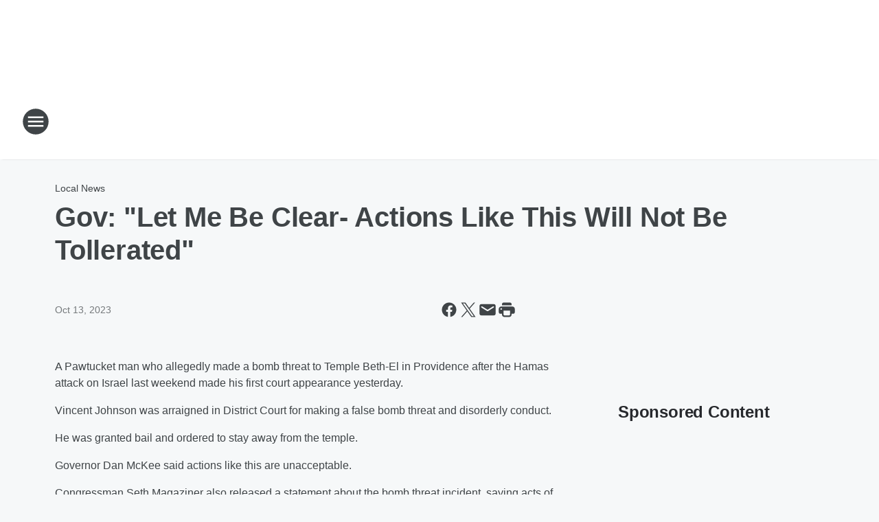

--- FILE ---
content_type: text/html; charset=utf-8
request_url: https://newsradiori.iheart.com/content/2023-10-13-gov-let-me-be-clear-actions-like-this-will-not-be-tollerated/
body_size: 69127
content:
<!DOCTYPE html>
        <html lang="en" dir="ltr">
            <head>
                <meta charset="UTF-8">
                <meta name="viewport" content="width=device-width, initial-scale=1.0">
                
                <style>:root{--color-white:#fff;--color-black:#000;--color-red:red;--color-brand-red:#c6002b;--color-brand-grey:#939697;--palette-red-600:#c6002b;--palette-red-500:#cd212e;--palette-red-400:#e22c3a;--palette-red-300:#f4747c;--palette-red-200:#f79096;--palette-red-100:#f4adb1;--palette-orange-600:#fb6825;--palette-orange-500:#fc833e;--palette-orange-400:#fc9e65;--palette-orange-300:#fdb990;--palette-orange-200:#fdd5bb;--palette-orange-100:#fef1e8;--palette-yellow-600:#fcba38;--palette-yellow-500:#fdc64c;--palette-yellow-400:#fdd36f;--palette-yellow-300:#fddf96;--palette-yellow-200:#feecbf;--palette-yellow-100:#fff8e9;--palette-green-600:#46815a;--palette-green-500:#62aa7b;--palette-green-400:#78d297;--palette-green-300:#8bdea7;--palette-green-200:#9ce2b4;--palette-green-100:#ace7c0;--palette-blue-600:#0055b7;--palette-blue-500:#509da7;--palette-blue-400:#60bac6;--palette-blue-300:#68c8d5;--palette-blue-200:#84dae5;--palette-blue-100:#a3e2eb;--palette-purple-600:#793cb7;--palette-purple-500:#8d5bcd;--palette-purple-400:#a071dc;--palette-purple-300:#a586e5;--palette-purple-200:#b895f2;--palette-purple-100:#c7a3f5;--palette-grey-600:#27292d;--palette-grey-600-rgb:39,41,45;--palette-grey-500:#3f4447;--palette-grey-500-rgb:63,68,71;--palette-grey-400:#717277;--palette-grey-400-rgb:113,114,119;--palette-grey-300:#a9afb2;--palette-grey-300-rgb:169,175,178;--palette-grey-250:#dadfe3;--palette-grey-250-rgb:218,223,227;--palette-grey-200:#e6eaed;--palette-grey-200-rgb:230,234,237;--palette-grey-150:#edf1f3;--palette-grey-150-rgb:237,241,243;--palette-grey-100:#f6f8f9;--palette-grey-100-rgb:246,248,249;--accent-color:var(--palette-grey-600);--station-accent-background:var(--palette-grey-600);--station-accent-background-overlay:var(--accent-color);--station-accent-foreground:var(--color-white);--station-font-family:"Segoe UI",Helvetica,Arial,sans-serif,"Apple Color Emoji","Segoe UI Emoji","Segoe UI Symbol";--body-bgcolor:var(--palette-grey-100);--body-font-family:var(--station-font-family);--body-font-size:1.6rem;--body-font-size-2:1.4rem;--body-text-color:var(--palette-grey-600);--secondary-text-color:var(--palette-grey-500);--caption-text-color:var(--palette-grey-400);--default-link-color:var(--palette-grey-600);--default-link-hover-color:var(--palette-grey-500);--station-link-color:var(--accent-color);--station-link-hover-color:var(--default-link-hover-color);--content-min-width:90rem;--content-max-width:128rem;--grid-vertical-spacing:3.2rem;--base-grid-gap:1.6rem;--region-row-gap:var(--grid-vertical-spacing);--grid-gutter-width:1.6rem;--front-matter-grid-column:2;--two-column-grid-template-columns:var(--grid-gutter-width) minmax(28.8rem,1fr) var(--grid-gutter-width);--full-width-grid-template-columns:1fr;--full-width-grid-block-template-columns:var(--grid-gutter-width) minmax(28.8rem,1fr) var(--grid-gutter-width);--site-theme-overlay-opacity:0.25;--site-theme-foreground-color:var(--palette-grey-500);--site-theme-foreground-hover-color:var(--palette-grey-400);--site-theme-background-color:var(--color-white);--text-highlight-background:var(--color-black);--text-highlight-foreground:var(--color-white);--alert-background-color:var(--palette-blue-600);--alert-foreground-color:var(--color-white);--browser-checker-bg-color:var(--palette-grey-400);--browser-checker-text-color:var(--color-black);--eyebrow-text-color:var(--palette-grey-600);--byline-text-color:var(--palette-grey-600);--button-background:var(--palette-grey-600);--button-foreground:var(--color-white);--button-border:none;--button-padding:1.5rem 2.4rem;--button-radius:99.9rem;--button-font-size:1.5rem;--button-font-weight:600;--button-line-height:2rem;--button-shadow:0 0.1rem 0.3rem rgba(0,0,0,.15);--button-hover-background:var(--palette-grey-500);--button-hover-foreground:var(--color-white);--button-hover-shadow:0 0.3rem 0.5rem rgba(0,0,0,.15);--button-hover-border:var(--button-border);--button-active-background:var(--button-background);--button-active-foreground:var(--button-foreground);--button-active-shadow:var(--button-shadow);--button-active-border:var(--button-border);--button-disabled-background:var(--palette-grey-250);--button-disabled-foreground:var(--palette-grey-300);--button-disabled-shadow:none;--button-disabled-border:var(--button-border);--button-secondary-background:transparent;--button-secondary-foreground:var(--palette-grey-600);--button-secondary-border:0.1rem solid var(--palette-grey-600);--button-secondary-hover-background:var(--palette-grey-150);--button-secondary-hover-foreground:var(--button-secondary-foreground);--button-secondary-hover-border:var(--button-secondary-border);--button-secondary-active-background:var(--palette-grey-600);--button-secondary-active-foreground:var(--color-white);--button-secondary-active-border:var(--button-secondary-border);--button-customized-foreground:var(--body-text-color);--button-customized-background:transparent;--button-customized-hover-foreground:var(--body-text-color);--button-customized-hover-background:transparent;--block-theme-foreground-color:var(--body-text-color);--block-theme-background-color:var(--palette-grey-200);--block-theme-background-overlay:transparent;--heading-vertical-margin:2.4rem;--card-heading-color:var(--palette-grey-600);--card-bg-color:var(--color-white);--card-text-primary-color:var(--palette-grey-600);--card-text-secondary-color:var(--palette-grey-500);--tabs-text-default-color:var(--palette-grey-500);--tabs-text-active-color:var(--palette-grey-600);--fader-bg-color:var(--palette-grey-200);--fader-width:3.2rem;--fader-gradient:linear-gradient(to right,rgba(var(--palette-grey-200-rgb),0) 0%,var(--palette-grey-200) 90%);--viewmore-text-color:var(--palette-grey-600);--heading-text-color:var(--body-text-color);--container-max-width:128rem;--container-horizontal-margin:1.6rem;--container-block-vertical-margin:1.6rem;--container-width:calc(100vw - var(--container-horizontal-margin)*2);--container-block-width:var(--container-width);--navigation-zindex:999;--playerbar-zindex:9;--legalnotice-zindex:10;--modal-zindex:1000;--heading-font-weight:900;--heading-margin-default:0;--heading-1-font-size:3.2rem;--heading-1-line-height:3.6rem;--heading-2-font-size:2.4rem;--heading-2-line-height:2.8rem;--heading-3-font-size:2.4rem;--heading-3-line-height:2.8rem;--heading-4-font-size:1.8rem;--heading-4-line-height:2.2rem;--heading-5-font-size:1.6rem;--heading-5-line-height:2rem;--heading-6-font-size:1.4rem;--heading-6-line-height:1.6rem;--elevation-1:0 0.1rem 0.3rem rgba(0,0,0,.15);--elevation-4:0 0.3rem 0.5rem rgba(0,0,0,.15);--elevation-6:0 0.5rem 0.8rem rgba(0,0,0,.15);--elevation-8:0 0.8rem 2.4rem rgba(0,0,0,.15);--elevation-up:0 -0.1rem 0.3rem -0.3rem #000;--elevation-down:0 0.1rem 0.3rem -0.3rem #000;--weather-icon-color:var(--color-white);--arrow-icon-color:var(--color-white);--icon-default-width:2.4rem;--icon-default-height:2.4rem;--icon-primary-color:var(--palette-grey-500);--icon-secondary-color:var(--color-white);--icon-primary-hover-color:var(--palette-grey-400);--icon-secondary-hover-color:var(--color-white);--search-input-foreground:var(--palette-grey-600);--search-input-background:transparent;--search-container-background:var(--color-white);--search-input-placeholder:var(--palette-grey-400);--template-grid-height:100%}@media screen and (min-width:768px){:root{--max-gutter:calc((100% - var(--container-max-width))/2);--grid-gutter-width:minmax(2rem,var(--max-gutter));--base-grid-gap:3.2rem;--two-column-grid-template-columns:var(--grid-gutter-width) minmax(32rem,60rem) minmax(32rem,38rem) var(--grid-gutter-width)}}@media screen and (min-width:1060px){:root{--grid-gutter-width:minmax(8rem,var(--max-gutter));--two-column-grid-template-columns:var(--grid-gutter-width) minmax(52rem,90rem) 38rem var(--grid-gutter-width);--full-width-grid-block-template-columns:var(--grid-gutter-width) minmax(90rem,1fr) var(--grid-gutter-width);--container-horizontal-margin:8rem;--container-block-vertical-margin:3.2rem;--heading-1-font-size:4rem;--heading-1-line-height:4.8rem;--heading-2-font-size:3.2rem;--heading-2-line-height:3.6rem}}body.theme-night{--site-theme-foreground-color:var(--palette-grey-100);--site-theme-foreground-hover-color:var(--palette-grey-300);--site-theme-background-color:var(--color-black);--alert-background-color:var(--color-white);--alert-foreground-color:var(--color-black);--search-input-foreground:var(--site-theme-foreground-color);--search-container-background:var(--site-theme-background-color);--search-input-placeholder:var(--site-theme-foreground-hover-color);--station-accent-background:var(--color-white);--station-accent-background-overlay:var(--accent-color);--station-accent-foreground:var(--color-black);--block-theme-background-color:var(--palette-grey-600);--block-theme-background-overlay:var(--accent-color);--block-theme-foreground-color:var(--color-white)}body.theme-night .themed-block{--tabs-text-default-color:var(--palette-grey-100);--tabs-text-active-color:var(--palette-grey-200);--card-text-primary-color:var(--block-theme-foreground-color);--card-text-secondary-color:var(--block-theme-foreground-color);--viewmore-text-color:var(--block-theme-foreground-color);--icon-primary-color:var(--block-theme-foreground-color);--heading-text-color:var(--block-theme-foreground-color);--default-link-color:var(--block-theme-foreground-color);--body-text-color:var(--block-theme-foreground-color);--fader-gradient:none;--eyebrow-text-color:var(--block-theme-foreground-color);--button-background:var(--color-white);--button-foreground:var(--palette-grey-600);--button-border:none;--button-hover-background:var(--palette-grey-100);--button-hover-foreground:var(--palette-grey-600);--button-active-background:var(--button-hover-background);--button-active-foreground:var(--button-hover-foreground);--button-disabled-background:var(--palette-grey-400);--button-disabled-foreground:var(--palette-grey-300);--button-secondary-background:transparent;--button-secondary-foreground:var(--color-white);--button-secondary-border:0.1rem solid var(--palette-grey-100);--button-secondary-hover-background:var(--palette-grey-100);--button-secondary-hover-foreground:var(--palette-grey-600);--button-secondary-hover-border:var(--button-secondary-border);--button-secondary-active-background:var(--color-white);--button-secondary-active-foreground:var(--palette-grey-600);--button-secondary-active-border:var(--button-secondary-border)}body.template-coast{--accent-color:var(--palette-grey-100);--body-bgcolor:var(--color-black);--body-text-color:var(--color-white);--card-heading-color:var(--color-white);--card-bg-color:transparent;--card-text-primary-color:var(--color-white);--card-text-secondary-color:var(--palette-grey-100);--heading-text-color:var(--body-text-color);--tabs-text-default-color:var(--color-white);--tabs-text-active-color:var(--palette-grey-100);--button-customized-foreground:var(--default-link-color);--button-customized-hover-foreground:var(--default-link-hover-color)}.card-title{font-size:var(--heading-4-font-size);font-weight:var(--heading-font-weight);line-height:var(--heading-4-line-height)}.alerts:not(:empty),.themed-block{background-color:var(--block-theme-background-color);max-width:none;position:relative}.theme-night .alerts:not(:empty)>*,.theme-night .themed-block>*{position:relative;z-index:1}.theme-night .alerts:not(:empty):before,.theme-night .themed-block:before{background-color:var(--block-theme-background-overlay);content:"";display:inline-flex;height:100%;left:0;opacity:var(--site-theme-overlay-opacity);position:absolute;top:0;width:100%;z-index:0}.subheading{color:var(--secondary-text-color)}.caption{color:var(--caption-text-color)}.scroll-blocker{background-color:rgba(0,0,0,.7);height:100vh;left:0;opacity:0;position:fixed;top:0;transition:visibility 0s ease-in-out,opacity .3s;visibility:hidden;width:100%;z-index:10}.no-content{display:none}.hidden{display:none!important}.search-button{background-color:transparent;border:none;cursor:pointer;line-height:0;margin:0;padding:0}.search-button svg .primary-path{fill:var(--icon-primary-color)}.search-button:active svg .primary-path,.search-button:hover svg .primary-path{fill:var(--icon-primary-hover-color)}.text-default{color:var(--palette-grey-500)}.text-headline{color:var(--palette-grey-600)}.text-caption{color:var(--palette-grey-400)}.text-on-dark{color:#fff}.text-on-light{color:var(--palette-grey-500)}.text-inactive{color:var(--palette-grey-300)}.text-link{color:var(--palette-red-400)}.bg-default{background-color:var(--palette-grey-100)}.bg-light{background-color:#fff}.bg-dark{background-color:var(--palette-grey-600)}.bg-inactive{background-color:var(--palette-grey-300)}.bg-selected{background-color:var(--palette-red-400)}.border-default{border-color:var(--palette-grey-300)}.border-neutral-light{border-color:var(--palette-grey-200)}.border-neutral-dark{border-color:var(--palette-grey-400)}.border-dark{border-color:var(--palette-grey-500)}.card{box-shadow:var(--elevation-1)}.card:hover{box-shadow:var(--elevation-4)}.menu{box-shadow:var(--elevation-6)}.dialog{box-shadow:var(--elevation-8)}.elevation-01,.navigation-bar{box-shadow:var(--elevation-1)}.elevation-01,.elevation-04{border-radius:.6rem}.elevation-04{box-shadow:var(--elevation-4)}.elevation-06{border-radius:.6rem;box-shadow:var(--elevation-6)}.elevation-08{border-radius:.6rem;box-shadow:var(--elevation-8)}.elevation-up{border-radius:.6rem;box-shadow:var(--elevation-up)}.img-responsive{height:auto;max-width:100%}.warning-text{background:var(--palette-yellow-300);border-radius:.6rem;box-shadow:0 .4rem .4rem rgba(0,0,0,.1);color:var(--palette-grey-600);display:flex;font-size:1.6rem;font-weight:400;gap:.8rem;padding:1.6rem;width:100%}.warning-text:before{content:url("data:image/svg+xml;utf8,<svg xmlns='http://www.w3.org/2000/svg' fill='brown'><path d='M11.777.465a.882.882 0 00-1.554 0L.122 18.605C-.224 19.225.208 20 .899 20H21.1c.691 0 1.123-.775.777-1.395L11.777.465zM11 12.5c-.55 0-1-.45-1-1v-4c0-.55.45-1 1-1s1 .45 1 1v4c0 .55-.45 1-1 1zm0 4a1 1 0 110-2 1 1 0 010 2z' /></svg>");display:block;height:2rem;width:2.2rem}.fader{position:relative}.fader:after{background:var(--fader-gradient);content:"";display:inline-block;height:100%;position:absolute;right:-.1rem;top:-.1rem;width:var(--fader-width)}.fader .fade{display:none}.alerts:not(:empty){margin-bottom:-.1rem;padding:2.4rem 0}hr.divider{background-color:var(--palette-grey-300);border:none;height:.1rem;margin:0}hr.dark{background:var(--palette-grey-400)}html{font-size:10px;margin:0;max-width:100vw;padding:0;width:100%}html *{box-sizing:border-box}@-moz-document url-prefix(){body{font-weight:lighter}}body{background-color:var(--body-bgcolor);color:var(--body-text-color);font-family:var(--body-font-family);font-size:var(--body-font-size);margin:0;overflow:hidden;overflow-anchor:none;padding:0;position:relative;width:100%}body.no-scroll{height:100vh;overflow:hidden}body.no-scroll .scroll-blocker{opacity:1;visibility:visible}a{color:var(--default-link-color)}a.next-page{height:.1rem;visibility:hidden}h1,h2,h3,h4,h5,h6{color:var(--heading-text-color);font-weight:var(--heading-font-weight);margin:var(--heading-margin-default)}h1,h2,h3,h4{letter-spacing:-.02rem}h1{font-size:var(--heading-1-font-size);line-height:var(--heading-1-line-height)}h2{font-size:var(--heading-2-font-size);line-height:var(--heading-2-line-height)}h3{font-size:var(--heading-3-font-size);line-height:var(--heading-3-line-height)}h4{font-size:var(--heading-4-font-size);line-height:var(--heading-4-line-height)}h5{font-size:var(--heading-5-font-size);line-height:var(--heading-5-line-height)}h6{font-size:var(--heading-6-font-size);line-height:var(--heading-6-line-height)}figure{margin:0 auto}[type=email],[type=number],[type=password],input[type=text]{background:#fff;border:.1rem solid #717277;border-radius:.6rem}.tabbed-item:focus{background-color:#ff0!important;outline:.2rem dashed red!important}button{font-family:var(--body-font-family)}svg .primary-path{fill:var(--icon-primary-color)}svg .secondary-path{fill:var(--icon-secondary-color)}::selection{background-color:var(--text-highlight-background);color:var(--text-highlight-foreground)}@media print{@page{size:A4 portrait;margin:1cm}::-webkit-scrollbar{display:none}body{background:#fff!important;color:#000;font:13pt Georgia,Times New Roman,Times,serif;line-height:1.3;margin:0}#app{display:block;height:100%;width:auto}h1{font-size:24pt}h2,h3,h4{font-size:14pt;margin-top:2.5rem}h1,h2,h3,h4,h5,h6{page-break-after:avoid}a,blockquote,h1,h2,h3,h4,h5,h6,img,p{page-break-inside:avoid}img{page-break-after:avoid}pre,table{page-break-inside:avoid}a,a:link,a:visited{background:transparent;color:#520;font-weight:700;text-align:left;text-decoration:underline}a[href^="#"]{font-weight:400;text-decoration:none}a:after>img,article a[href^="#"]:after{content:""}address,blockquote,dd,dt,li,p{font-size:100%}ol,ul{list-style:square;margin-bottom:20pt;margin-left:18pt}li{line-height:1.6em}.component-site-header{display:block;position:relative}.component-site-header .main-header-items{display:block;width:100%}iframe{height:0!important;line-height:0pt!important;overflow:hidden!important;white-space:nowrap;width:0!important}.component-ad-unit,.component-pushdown,.component-recommendation,.component-social-network-icons,.footer-national-links,.lower-footer-national-links,.nav-toggler,.search-user-container,.share-icons,iframe,nav{display:none}}.component-app{background-color:pink;display:flex;flex-direction:column}.template-grid{display:grid;grid-template-areas:"router-outlet" "player-bar";grid-template-columns:1fr;grid-template-rows:1fr auto;height:100vh;height:var(--template-grid-height);overflow:hidden}.template-grid>.component-routes{grid-area:router-outlet;overflow:auto}.template-grid>.ihr-player-bar{grid-area:player-bar}
/*# sourceMappingURL=local-critical-style.5a54a2ee878d2c1e77ca.css.map*/</style>
                <link rel="preconnect" href="https://static.inferno.iheart.com" data-reactroot=""/><link rel="preconnect" href="https://i.iheart.com" data-reactroot=""/><link rel="preconnect" href="https://webapi.radioedit.iheart.com" data-reactroot=""/><link rel="preconnect" href="https://us.api.iheart.com" data-reactroot=""/><link rel="preconnect" href="https://https://cdn.cookielaw.org" data-reactroot=""/><link rel="preconnect" href="https://www.iheart.com" data-reactroot=""/><link rel="dns-prefetch" href="https://static.inferno.iheart.com" data-reactroot=""/><link rel="preload" href="https://cdn.cookielaw.org/consent/7d044e9d-e966-4b73-b448-a29d06f71027/otSDKStub.js" as="script" data-reactroot=""/><link rel="preload" href="https://cdn.cookielaw.org/opt-out/otCCPAiab.js" as="script" data-reactroot=""/>
                
                <link data-chunk="bundle" rel="stylesheet" href="https://static.inferno.iheart.com/inferno/styles/bundle.ae0ba735483751a796dd.css">
<link data-chunk="local" rel="stylesheet" href="https://static.inferno.iheart.com/inferno/styles/local.bc06f128f534d4a5d747.css">
<link data-chunk="FrontMatter-component" rel="stylesheet" href="https://static.inferno.iheart.com/inferno/styles/FrontMatter-component.2085be03ea772e448ffc.css">
<link data-chunk="Heading-component" rel="stylesheet" href="https://static.inferno.iheart.com/inferno/styles/Heading-component.d79a5c95e6ef67a97bca.css">
<link data-chunk="HtmlEmbedLegacy-component" rel="stylesheet" href="https://static.inferno.iheart.com/inferno/styles/HtmlEmbedLegacy-component.b4b15f07245686764032.css">
<link data-chunk="AssetLegacy-component" rel="stylesheet" href="https://static.inferno.iheart.com/inferno/styles/AssetLegacy-component.2f0669b2b350b143ab90.css">
<link data-chunk="ImageAsset-component" rel="stylesheet" href="https://static.inferno.iheart.com/inferno/styles/ImageAsset-component.2b71f0129af91cbf9c50.css">
<link data-chunk="core-page-blocks-recommendation-Recommendation-component" rel="stylesheet" href="https://static.inferno.iheart.com/inferno/styles/core-page-blocks-recommendation-Recommendation-component.2fbf0f823711108d2479.css">
<link data-chunk="core-page-blocks-datasource-DatasourceLoader-component" rel="stylesheet" href="https://static.inferno.iheart.com/inferno/styles/core-page-blocks-datasource-DatasourceLoader-component.ed118ca85e0cefc658b6.css">
<link data-chunk="components-Eyebrow-component" rel="stylesheet" href="https://static.inferno.iheart.com/inferno/styles/Eyebrow-component.23e83d8b8cab22ea99d6.css">
                <style data-reactroot="">:root {
        --station-font-family: "Inter","Segoe UI",Helvetica,Arial,sans-serif,"Apple Color Emoji","Segoe UI Emoji","Segoe UI Symbol";
        --gradient-start: hsl(350,100%,23.700000000000003%);
        --gradient-stop: hsl(350,100%,17.700000000000003%);
        
                --accent-color: #bb001f;
            
        
             --darkFooterColor: hsl(350,100%,21.700000000000003%);
             
        --premiere-footer-dark-color:var(--darkFooterColor);
    }</style>
                
                <title data-rh="true">Gov: &quot;Let Me Be Clear- Actions Like This Will Not Be Tollerated&quot;   | News Radio 920 AM &amp; 104.7 FM</title>
                <link data-rh="true" rel="shortcut icon" type="" title="" href="https://i.iheart.com/v3/re/assets.brands/6459505b68d0b9e03a554e4f?ops=gravity(%22center%22),contain(32,32),quality(65)"/><link data-rh="true" rel="apple-touch-icon" type="" title="" href="https://i.iheart.com/v3/re/assets.brands/6459505b68d0b9e03a554e4f?ops=new(),flood(%22white%22),swap(),merge(%22over%22),gravity(%22center%22),contain(167,167),quality(80),format(%22png%22)"/><link data-rh="true" rel="image_src" type="" title="" href="https://i.iheart.com/v3/re/assets.getty/6529241fafd0258c20885912?ops=gravity(%22north%22),fit(1200,675),quality(65)"/><link data-rh="true" rel="canonical" type="" title="" href="https://newsradiori.iheart.com/content/2023-10-13-gov-let-me-be-clear-actions-like-this-will-not-be-tollerated/"/><link data-rh="true" rel="amphtml" type="" title="" href="https://newsradiori.iheart.com/alternate/amp/2023-10-13-gov-let-me-be-clear-actions-like-this-will-not-be-tollerated/"/>
                <meta data-rh="true" property="og:locale" content="en_us"/><meta data-rh="true" name="msapplication-TileColor" content="#fff"/><meta data-rh="true" name="msvalidate.01" content="E98E323249F89ACF6294F958692E230B"/><meta data-rh="true" name="format-detection" content="telephone=no"/><meta data-rh="true" name="theme-color" content="#bb001f"/><meta data-rh="true" property="og:title" content="Gov: &quot;Let Me Be Clear- Actions Like This Will Not Be Tollerated&quot;   | News Radio 920 AM &amp; 104.7 FM"/><meta data-rh="true" property="twitter:title" content="Gov: &quot;Let Me Be Clear- Actions Like This Will Not Be Tollerated&quot;   | News Radio 920 AM &amp; 104.7 FM"/><meta data-rh="true" itemprop="name" content="Gov: &quot;Let Me Be Clear- Actions Like This Will Not Be Tollerated&quot;   | News Radio 920 AM &amp; 104.7 FM"/><meta data-rh="true" name="description" content="Don&#x27;t miss out on the latest from News Radio 920 AM &amp; 104.7 FM, Providence&#x27;s News, Traffic &amp; Weather"/><meta data-rh="true" property="og:description" content="Don&#x27;t miss out on the latest from News Radio 920 AM &amp; 104.7 FM, Providence&#x27;s News, Traffic &amp; Weather"/><meta data-rh="true" property="twitter:description" content="Don&#x27;t miss out on the latest from News Radio 920 AM &amp; 104.7 FM, Providence&#x27;s News, Traffic &amp; Weather"/><meta data-rh="true" itemprop="description" content="Don&#x27;t miss out on the latest from News Radio 920 AM &amp; 104.7 FM, Providence&#x27;s News, Traffic &amp; Weather"/><meta data-rh="true" name="keywords" content="920, whjj, 920whjj, whjj, newsradio, talk radio, news radio, news radio 920"/><meta data-rh="true" property="og:url" content="https://newsradiori.iheart.com/content/2023-10-13-gov-let-me-be-clear-actions-like-this-will-not-be-tollerated/"/><meta data-rh="true" property="twitter:url" content="https://newsradiori.iheart.com/content/2023-10-13-gov-let-me-be-clear-actions-like-this-will-not-be-tollerated/"/><meta data-rh="true" itemprop="url" content="https://newsradiori.iheart.com/content/2023-10-13-gov-let-me-be-clear-actions-like-this-will-not-be-tollerated/"/><meta data-rh="true" name="thumbnail" content="https://i.iheart.com/v3/re/assets.getty/6529241fafd0258c20885912?ops=gravity(%22north%22),fit(1200,675),quality(65)"/><meta data-rh="true" property="og:image" content="https://i.iheart.com/v3/re/assets.getty/6529241fafd0258c20885912?ops=gravity(%22north%22),fit(1200,675),quality(65)"/><meta data-rh="true" property="og:image:width" content="1200"/><meta data-rh="true" property="og:image:height" content="675"/><meta data-rh="true" property="twitter:image" content="https://i.iheart.com/v3/re/assets.getty/6529241fafd0258c20885912?ops=gravity(%22north%22),fit(1200,675),quality(65)"/><meta data-rh="true" itemprop="image" content="https://i.iheart.com/v3/re/assets.getty/6529241fafd0258c20885912?ops=gravity(%22north%22),fit(1200,675),quality(65)"/><meta data-rh="true" name="msapplication-TileImage" content="https://i.iheart.com/v3/re/assets.getty/6529241fafd0258c20885912?ops=gravity(%22north%22),fit(1200,675),quality(65)"/><meta data-rh="true" property="twitter:card" content="summary_large_image"/><meta data-rh="true" property="twitter:site" content="@NewsRadio920"/><meta data-rh="true" property="twitter:creator" content="@NewsRadio920"/><meta data-rh="true" property="twitter:domain" content="newsradiori.iheart.com"/><meta data-rh="true" property="og:site_name" content="News Radio 920 AM &amp; 104.7 FM"/><meta data-rh="true" name="application-name" content="News Radio 920 AM &amp; 104.7 FM"/><meta data-rh="true" property="fb:app_id" content="171256039592165"/><meta data-rh="true" property="fb:pages" content="184448301488"/><meta data-rh="true" name="google-site-verification" content="p2FWrUKxtwBmQgHV4CjD80oKdZZBjmMNByoWvZMsYso"/><meta data-rh="true" property="twitter::tile:image" content="https://i.iheart.com/v3/re/assets.getty/6529241fafd0258c20885912?ops=gravity(%22north%22),fit(1200,675),quality(65)"/><meta data-rh="true" property="og:type" content="article"/><meta data-rh="true" property="twitter:tile:template:testing" content="1"/><meta data-rh="true" name="robots" content="max-image-preview:large"/><meta data-rh="true" name="categories" content="local-news"/>
                
            </head>
            <body class="theme-light template-default">
                <div id="app"><div class="component-template template-grid" data-reactroot=""><div class="component-routes"><div class="component-pushdown"><div tabindex="-1" class="component-ad-unit lazy-load" data-position="3330" data-split="50" id="dfp-ad-3330-ad:top-leaderboard"></div></div><header class="component-site-header"><section class="main-header-items"><button aria-label="Open Site Navigation" class="nav-toggler" tabindex="0"><svg tabindex="-1" focusable="false" class="svg-icon icon-hamburger" width="32px" height="32px" viewBox="0 0 32 32" fill="none" xmlns="http://www.w3.org/2000/svg"><circle cx="16" cy="16" r="15" fill="none" stroke="none" stroke-width="2"></circle><path fill-rule="evenodd" clip-rule="evenodd" tabindex="-1" class="primary-path" fill="none" d="M7 22h18v-2H7v2zm0-5h18v-2H7v2zm0-7v2h18v-2H7z"></path></svg></button><nav class="" tabindex="-1" aria-hidden="true" aria-label="Primary Site Navigation" id="component-site-nav"><header class="navbar-header"><figure class="component-station-logo"><a aria-label="Station Link" tabindex="0" href="/"><img src="https://i.iheart.com/v3/re/assets.brands/6425bc83cddb6bc9efccd41e?ops=gravity(%22center%22),contain(180,60)&amp;quality=80" data-src="https://i.iheart.com/v3/re/assets.brands/6425bc83cddb6bc9efccd41e?ops=gravity(%22center%22),contain(180,60)&amp;quality=80" data-srcset="https://i.iheart.com/v3/re/assets.brands/6425bc83cddb6bc9efccd41e?ops=gravity(%22center%22),contain(180,60)&amp;quality=80 1x,https://i.iheart.com/v3/re/assets.brands/6425bc83cddb6bc9efccd41e?ops=gravity(%22center%22),contain(360,120)&amp;quality=80 2x" sizes="" alt="News Radio 920 AM &amp; 104.7 FM - Providence&#x27;s News, Traffic &amp; Weather" class="lazyload" srcSet="https://i.iheart.com/v3/re/assets.brands/6425bc83cddb6bc9efccd41e?ops=gravity(%22center%22),contain(180,60)&amp;quality=80 1x,https://i.iheart.com/v3/re/assets.brands/6425bc83cddb6bc9efccd41e?ops=gravity(%22center%22),contain(360,120)&amp;quality=80 2x" width="180" height="60"/></a></figure><button class="CloseButton-module_close_4S+oa undefined" aria-label="Close Site Navigation" tabindex="0"><svg class="svg-icon icon-close" focusable="false" tabindex="-1" aria-hidden="true" width="24" height="24" viewBox="0 0 24 24" fill="none" xmlns="http://www.w3.org/2000/svg"><path aria-hidden="true" focusable="false" tabindex="-1" class="primary-path" d="M18.3 5.70997C17.91 5.31997 17.28 5.31997 16.89 5.70997L12 10.59L7.10997 5.69997C6.71997 5.30997 6.08997 5.30997 5.69997 5.69997C5.30997 6.08997 5.30997 6.71997 5.69997 7.10997L10.59 12L5.69997 16.89C5.30997 17.28 5.30997 17.91 5.69997 18.3C6.08997 18.69 6.71997 18.69 7.10997 18.3L12 13.41L16.89 18.3C17.28 18.69 17.91 18.69 18.3 18.3C18.69 17.91 18.69 17.28 18.3 16.89L13.41 12L18.3 7.10997C18.68 6.72997 18.68 6.08997 18.3 5.70997Z" fill="#3F4447"></path></svg></button></header><hr class="divider"/><section class="nav-inner-wrapper"><ul style="max-height:calc(100vh - 100px)" class="menu-container main-nav"><li class="menu-top-label"><button aria-label="Listen" class="button-text" tabindex="0"><span class="menu-label">Listen</span></button></li><li data-testid="menu-top-label" class="menu-top-label menu-toggler"><button aria-label="Toggle Menu for On Air" class="button-text" tabindex="0"><span class="menu-label">On Air</span><svg tabindex="-1" focusable="false" class="svg-icon icon-expand" width="24" height="24" viewBox="0 0 24 24" fill="none" xmlns="http://www.w3.org/2000/svg"><path class="primary-path" tabindex="-1" d="M15.88 9.29006L12 13.1701L8.11998 9.29006C7.72998 8.90006 7.09998 8.90006 6.70998 9.29006C6.31998 9.68006 6.31998 10.3101 6.70998 10.7001L11.3 15.2901C11.69 15.6801 12.32 15.6801 12.71 15.2901L17.3 10.7001C17.69 10.3101 17.69 9.68006 17.3 9.29006C16.91 8.91006 16.27 8.90006 15.88 9.29006Z"></path></svg></button><ul class="submenu-container" aria-hidden="true"><li><a aria-label="The Jim Polito Show" tabindex="0" href="/featured/the-jim-polito-show/">The Jim Polito Show</a></li><li><a aria-label="Glenn Beck" tabindex="0" href="/featured/glenn-beck/">Glenn Beck</a></li><li><a aria-label="The Financial Exchange" tabindex="0" href="/featured/the-financial-exchange/">The Financial Exchange</a></li><li><a aria-label="The Clay Travis and Buck Sexton Show" tabindex="0" href="/featured/the-clay-travis-and-buck-sexton-show/">The Clay Travis and Buck Sexton Show</a></li><li><a aria-label="The Sean Hannity Show" tabindex="0" href="/featured/the-sean-hannity-show/">The Sean Hannity Show</a></li><li><a aria-label="Jesse Kelly Show" tabindex="0" href="/featured/the-jesse-kelly-show/">Jesse Kelly Show</a></li><li><a aria-label="Coast to Coast AM with George Noory" tabindex="0" href="/featured/coast-to-coast-am/">Coast to Coast AM with George Noory</a></li><li><a aria-label="CEOs You Should Know " tabindex="0" href="/featured/ceos-you-should-know-providence/">CEOs You Should Know </a></li><li><a aria-label="Schedule" tabindex="0" href="/schedule/">Schedule</a></li></ul></li><li class="menu-top-label"><a aria-label="Podcasts" tabindex="0" href="/podcasts/">Podcasts</a></li><li data-testid="menu-top-label" class="menu-top-label menu-toggler"><button aria-label="Toggle Menu for News" class="button-text" tabindex="0"><span class="menu-label">News</span><svg tabindex="-1" focusable="false" class="svg-icon icon-expand" width="24" height="24" viewBox="0 0 24 24" fill="none" xmlns="http://www.w3.org/2000/svg"><path class="primary-path" tabindex="-1" d="M15.88 9.29006L12 13.1701L8.11998 9.29006C7.72998 8.90006 7.09998 8.90006 6.70998 9.29006C6.31998 9.68006 6.31998 10.3101 6.70998 10.7001L11.3 15.2901C11.69 15.6801 12.32 15.6801 12.71 15.2901L17.3 10.7001C17.69 10.3101 17.69 9.68006 17.3 9.29006C16.91 8.91006 16.27 8.90006 15.88 9.29006Z"></path></svg></button><ul class="submenu-container" aria-hidden="true"><li><a aria-label="Traffic" tabindex="0" href="/traffic/">Traffic</a></li><li><a aria-label="Weather" tabindex="0" href="/weather/">Weather</a></li><li><a aria-label="Local News" tabindex="0" href="/topic/local-news/">Local News</a></li><li><a aria-label="National News" tabindex="0" href="/topic/national-news/">National News</a></li><li><a aria-label="Politics" tabindex="0" href="/topic/politics/">Politics</a></li><li><a aria-label="Weird News" tabindex="0" href="/topic/weird-news/">Weird News</a></li><li><a aria-label="Sports" tabindex="0" href="/topic/sports/">Sports</a></li><li><a aria-label="Entertainment News" tabindex="0" href="/topic/entertainment-news/">Entertainment News</a></li></ul></li><li data-testid="menu-top-label" class="menu-top-label menu-toggler"><button aria-label="Toggle Menu for Connect" class="button-text" tabindex="0"><span class="menu-label">Connect</span><svg tabindex="-1" focusable="false" class="svg-icon icon-expand" width="24" height="24" viewBox="0 0 24 24" fill="none" xmlns="http://www.w3.org/2000/svg"><path class="primary-path" tabindex="-1" d="M15.88 9.29006L12 13.1701L8.11998 9.29006C7.72998 8.90006 7.09998 8.90006 6.70998 9.29006C6.31998 9.68006 6.31998 10.3101 6.70998 10.7001L11.3 15.2901C11.69 15.6801 12.32 15.6801 12.71 15.2901L17.3 10.7001C17.69 10.3101 17.69 9.68006 17.3 9.29006C16.91 8.91006 16.27 8.90006 15.88 9.29006Z"></path></svg></button><ul class="submenu-container" aria-hidden="true"><li><a aria-label="Calendar" tabindex="0" href="/calendar/">Calendar</a></li><li><a aria-label="Photos" tabindex="0" href="/topic/photos/">Photos</a></li><li><a href="https://pvdihm.incentrev.com/providence/deals" target="_blank" rel="noopener" aria-label="Wicked Deals ">Wicked Deals </a></li><li><a aria-label="Community Requests" tabindex="0" href="/content/news-radio-920-fm-1047-fm-community/">Community Requests</a></li><li><a aria-label="Advertise with us " tabindex="0" href="/advertise/">Advertise with us </a></li><li><a aria-label="Join the Insider Club" tabindex="0" href="/newsletter/">Join the Insider Club</a></li></ul></li><li class="menu-top-label menu-toggler"><button aria-label="Toggle Menu for Contests &amp; Promotions" class="button-text" tabindex="0"><span class="menu-label">Contests &amp; Promotions</span><svg tabindex="-1" focusable="false" class="svg-icon icon-expand" width="24" height="24" viewBox="0 0 24 24" fill="none" xmlns="http://www.w3.org/2000/svg"><path class="primary-path" tabindex="-1" d="M15.88 9.29006L12 13.1701L8.11998 9.29006C7.72998 8.90006 7.09998 8.90006 6.70998 9.29006C6.31998 9.68006 6.31998 10.3101 6.70998 10.7001L11.3 15.2901C11.69 15.6801 12.32 15.6801 12.71 15.2901L17.3 10.7001C17.69 10.3101 17.69 9.68006 17.3 9.29006C16.91 8.91006 16.27 8.90006 15.88 9.29006Z"></path></svg></button><ul class="submenu-container" aria-hidden="true"><li><a href="https://www.donorschoose.org/iheartradio" target="_blank" rel="noopener" aria-label="Give Your Favorite Teacher A Chance To Win $5,000 In Classroom Supplies!">Give Your Favorite Teacher A Chance To Win $5,000 In Classroom Supplies!</a></li><li><a href="https://www.iheartradiobroadway.com/featured/iheart-amda/" target="_blank" rel="noopener" aria-label="Win A Full-Tuition Scholarship To AMDA College Of The Performing Arts!">Win A Full-Tuition Scholarship To AMDA College Of The Performing Arts!</a></li><li><a aria-label="Listen to Win $1,000" tabindex="0" href="/promotions/listen-to-win-1000-1843377/">Listen to Win $1,000</a></li><li><a aria-label="All Contests &amp; Promotions" tabindex="0" href="/promotions/">All Contests &amp; Promotions</a></li><li><a aria-label="Contest Rules" tabindex="0" href="/rules/">Contest Rules</a></li></ul></li><li class="menu-top-label"><a tabindex="0" href="/contact/">Contact</a></li><li class="menu-top-label"><a tabindex="0" href="/newsletter/">Newsletter</a></li><li class="menu-top-label"><a tabindex="0" href="/advertise/">Advertise on News Radio 920 AM &amp; 104.7 FM</a></li><li class="menu-top-label"><a href="tel:1-844-844-iHeart">1-844-844-iHeart</a></li><ul class="component-social-icons"><li class="icon-container"><a href="//www.facebook.com/920whjj" aria-label="Visit us on facebook" target="_blank" rel="noopener"><svg tabindex="-1" focusable="false" class="svg-icon icon-facebook" width="24" height="24" viewBox="0 0 24 24" xmlns="http://www.w3.org/2000/svg" fill="none"><path class="primary-path" tabindex="-1" d="M21 12C21 7.02891 16.9711 3 12 3C7.02891 3 3 7.02891 3 12C3 16.493 6.29062 20.216 10.5938 20.891V14.6016H8.30859V12H10.5938V10.0172C10.5938 7.76191 11.9367 6.51562 13.9934 6.51562C14.9777 6.51562 16.0078 6.69141 16.0078 6.69141V8.90625H14.8723C13.7543 8.90625 13.4062 9.60059 13.4062 10.3125V12H15.9023L15.5033 14.6016H13.4062V20.891C17.7094 20.216 21 16.493 21 12Z" fill="#27292D"></path><path class="secondary-path" tabindex="-1" d="M15.5033 14.6016L15.9023 12H13.4062V10.3125C13.4062 9.60059 13.7543 8.90625 14.8723 8.90625H16.0078V6.69141C16.0078 6.69141 14.9777 6.51562 13.9934 6.51562C11.9367 6.51562 10.5938 7.76191 10.5938 10.0172V12H8.30859V14.6016H10.5938V20.891C11.0525 20.9631 11.5219 21 12 21C12.4781 21 12.9475 20.9631 13.4062 20.891V14.6016H15.5033Z" fill="white"></path></svg></a></li><li class="icon-container"><a href="//www.x.com/NewsRadio920" aria-label="Visit us on X" target="_blank" rel="noopener"><svg tabindex="-1" focusable="false" class="svg-icon icon-twitter" xmlns="http://www.w3.org/2000/svg" width="24" height="24" viewBox="0 0 24 24" fill="none"><path class="primary-path" d="M13.7124 10.6218L20.4133 3H18.8254L13.0071 9.61788L8.35992 3H3L10.0274 13.0074L3 21H4.58799L10.7324 14.0113L15.6401 21H21L13.7124 10.6218ZM11.5375 13.0956L10.8255 12.0991L5.16017 4.16971H7.59922L12.1712 10.5689L12.8832 11.5655L18.8262 19.8835H16.3871L11.5375 13.0956Z" fill="#27292D"></path></svg></a></li></ul></ul></section><footer class="navbar-footer"><form class="search-form" name="search-form" role="search"><section class="search-container"><input type="search" name="keyword" id="search-input-field-nav" aria-label="search text" placeholder="Search" value="" maxLength="250"/><button class="search-button search-submit" aria-label="Search" type="submit"><svg class="svg-icon icon-search" tabindex="-1" width="32px" height="32px" viewBox="0 0 32 32" focusable="false" fill="none" xmlns="http://www.w3.org/2000/svg"><circle class="outline" cx="16" cy="16" r="15" fill="none" stroke="none" stroke-width="2"></circle><path class="primary-path" fill-rule="evenodd" clip-rule="evenodd" d="M18.457 20.343a7.69 7.69 0 111.929-1.591l4.658 5.434a1.25 1.25 0 11-1.898 1.628l-4.69-5.471zm.829-6.652a4.69 4.69 0 11-9.381 0 4.69 4.69 0 019.38 0z" fill="none"></path></svg></button></section></form></footer></nav><figure class="component-station-logo"><a aria-label="Station Link" tabindex="0" href="/"><img src="https://i.iheart.com/v3/re/assets.brands/6425bc83cddb6bc9efccd41e?ops=gravity(%22center%22),contain(180,60)&amp;quality=80" data-src="https://i.iheart.com/v3/re/assets.brands/6425bc83cddb6bc9efccd41e?ops=gravity(%22center%22),contain(180,60)&amp;quality=80" data-srcset="https://i.iheart.com/v3/re/assets.brands/6425bc83cddb6bc9efccd41e?ops=gravity(%22center%22),contain(180,60)&amp;quality=80 1x,https://i.iheart.com/v3/re/assets.brands/6425bc83cddb6bc9efccd41e?ops=gravity(%22center%22),contain(360,120)&amp;quality=80 2x" sizes="" alt="News Radio 920 AM &amp; 104.7 FM - Providence&#x27;s News, Traffic &amp; Weather" class="lazyload" srcSet="https://i.iheart.com/v3/re/assets.brands/6425bc83cddb6bc9efccd41e?ops=gravity(%22center%22),contain(180,60)&amp;quality=80 1x,https://i.iheart.com/v3/re/assets.brands/6425bc83cddb6bc9efccd41e?ops=gravity(%22center%22),contain(360,120)&amp;quality=80 2x" width="180" height="60"/></a></figure><section class="listen-user-container"><div class="header-user"></div></section></section></header><main class="component-page layout-generic-80-20 two-column page-detail whjj-am"><div class="alerts"></div><div class="page-gutter gutter-left"> </div><section class="col-top"><div class="component-region region-header-dynamic"><header class="content-header front-matter"><nav data-cy="eyebrow" class="Eyebrow-module_component-eyebrow_AIV95"><a tabindex="0" href="/topic/local-news/">Local News</a></nav><header class="component-heading"><h1 class="heading-title">Gov: &quot;Let Me Be Clear- Actions Like This Will Not Be Tollerated&quot;  </h1></header><figure class="component-byline-display"><figcaption><div class="date-block"><time class="card-date" dateTime="1697212800000">Oct 13, 2023</time></div><div class="share-icons"><button data-platform="facebook" aria-label="Share this page on Facebook" class="react-share__ShareButton" style="background-color:transparent;border:none;padding:0;font:inherit;color:inherit;cursor:pointer"><svg tabindex="-1" focusable="false" class="svg-icon icon-facebook" width="24" height="24" viewBox="0 0 24 24" xmlns="http://www.w3.org/2000/svg" fill="none"><path class="primary-path" tabindex="-1" d="M21 12C21 7.02891 16.9711 3 12 3C7.02891 3 3 7.02891 3 12C3 16.493 6.29062 20.216 10.5938 20.891V14.6016H8.30859V12H10.5938V10.0172C10.5938 7.76191 11.9367 6.51562 13.9934 6.51562C14.9777 6.51562 16.0078 6.69141 16.0078 6.69141V8.90625H14.8723C13.7543 8.90625 13.4062 9.60059 13.4062 10.3125V12H15.9023L15.5033 14.6016H13.4062V20.891C17.7094 20.216 21 16.493 21 12Z" fill="#27292D"></path><path class="secondary-path" tabindex="-1" d="M15.5033 14.6016L15.9023 12H13.4062V10.3125C13.4062 9.60059 13.7543 8.90625 14.8723 8.90625H16.0078V6.69141C16.0078 6.69141 14.9777 6.51562 13.9934 6.51562C11.9367 6.51562 10.5938 7.76191 10.5938 10.0172V12H8.30859V14.6016H10.5938V20.891C11.0525 20.9631 11.5219 21 12 21C12.4781 21 12.9475 20.9631 13.4062 20.891V14.6016H15.5033Z" fill="white"></path></svg></button><button data-platform="x" aria-label="Share this page on X" class="react-share__ShareButton" style="background-color:transparent;border:none;padding:0;font:inherit;color:inherit;cursor:pointer"><svg tabindex="-1" focusable="false" class="svg-icon icon-twitter" xmlns="http://www.w3.org/2000/svg" width="24" height="24" viewBox="0 0 24 24" fill="none"><path class="primary-path" d="M13.7124 10.6218L20.4133 3H18.8254L13.0071 9.61788L8.35992 3H3L10.0274 13.0074L3 21H4.58799L10.7324 14.0113L15.6401 21H21L13.7124 10.6218ZM11.5375 13.0956L10.8255 12.0991L5.16017 4.16971H7.59922L12.1712 10.5689L12.8832 11.5655L18.8262 19.8835H16.3871L11.5375 13.0956Z" fill="#27292D"></path></svg></button><button data-platform="email" class="custom-button email-button" aria-label="Share this page in Email"><svg tabindex="-1" focusable="false" class="svg-icon icon-email" width="24" height="24" viewBox="0 0 24 24" fill="none" xmlns="http://www.w3.org/2000/svg"><path class="primary-path" d="M20 5H4C2.9 5 2.01 5.9 2.01 7L2 17C2 18.1 2.9 19 4 19H20C21.1 19 22 18.1 22 17V7C22 5.9 21.1 5 20 5ZM19.6 9.25L12.53 13.67C12.21 13.87 11.79 13.87 11.47 13.67L4.4 9.25C4.15 9.09 4 8.82 4 8.53C4 7.86 4.73 7.46 5.3 7.81L12 12L18.7 7.81C19.27 7.46 20 7.86 20 8.53C20 8.82 19.85 9.09 19.6 9.25Z" fill="#27292D"></path></svg></button><button data-platform="print" class="custom-button printer-button" aria-label="Print this page"><svg tabindex="-1" focusable="false" class="svg-icon icon-print" width="24" height="24" viewBox="0 0 24 24" fill="none" xmlns="http://www.w3.org/2000/svg"><path class="primary-path" d="M6 5C6 3.89543 6.89543 3 8 3H16C17.1046 3 18 3.89543 18 5V6.5H6V5Z" fill="#27292D"></path><path class="primary-path" fill-rule="evenodd" clip-rule="evenodd" d="M5 8C3.34315 8 2 9.34315 2 11V15C2 16.1046 2.89543 17 4 17H6V18C6 19.6569 7.34315 21 9 21H15C16.6569 21 18 19.6569 18 18V17H20C21.1046 17 22 16.1046 22 15V11C22 9.34315 20.6569 8 19 8H5ZM6 11C6 10.4477 5.55228 10 5 10C4.44772 10 4 10.4477 4 11C4 11.5523 4.44772 12 5 12C5.55228 12 6 11.5523 6 11ZM8 18V13H16V18C16 18.5523 15.5523 19 15 19H9C8.44772 19 8 18.5523 8 18Z" fill="#27292D"></path></svg></button></div></figcaption></figure></header><input type="hidden" data-id="wKI2D"/></div></section><section class="col-left"><div class="component-region region-main-dynamic"><div class="component-container content-layout-container block"><article class="content-detail-container"><section class="content-block type-html"><div class="component-embed-html"><p>A Pawtucket man who allegedly made a bomb threat to Temple Beth-El in Providence after the Hamas attack on Israel last weekend made his first court appearance yesterday.  </p>

<p>Vincent Johnson was arraigned in District Court for making a false bomb threat and disorderly conduct.  </p>

<p>He was granted bail and ordered to stay away from the temple. </p>

<p> Governor Dan McKee said actions like this are unacceptable.  </p>

<p>Congressman Seth Magaziner also released a statement about the bomb threat incident, saying acts of violent hate are on the rise in our country, and he urged everyone to remain vigilant.</p>

<p>(Photo by SEBASTIEN SALOM-GOMIS/AFP via Getty Images)</p>

</div></section><section class="content-block type-asset"><figure class="component-image-asset"><section class="image-container"><img src="https://i.iheart.com/v3/re/new_assets/f79fc341-a979-4863-81b0-eea1ddc6e07b?ops=resize(900,506),quality(10)" data-src="https://i.iheart.com/v3/re/new_assets/f79fc341-a979-4863-81b0-eea1ddc6e07b?ops=resize(900,506),quality(10)" data-srcset="https://i.iheart.com/v3/re/assets.getty/6529241fafd0258c20885912?ops=max(360,0),quality(70) 360w,https://i.iheart.com/v3/re/assets.getty/6529241fafd0258c20885912?ops=max(480,0),quality(80) 480w,https://i.iheart.com/v3/re/assets.getty/6529241fafd0258c20885912?ops=max(650,0),quality(80) 650w,https://i.iheart.com/v3/re/assets.getty/6529241fafd0258c20885912?ops=max(1060,0),quality(80) 940w" sizes="(max-width: 361px) 360px,(max-width: 481px) 480px,(max-width: 651px) 650px,(min-width: 1060px) 940px,auto " alt="FRANCE-ISRAEL-PALESTINIAN-CONFLICT-CEREMONY" class="lazyload" srcSet="" width="288" height="162"/></section><figcaption><p class="component-asset-caption"><span class="asset-credit">Photo<!-- -->: <!-- -->SEBASTIEN SALOM-GOMIS / AFP / Getty Images</span></p></figcaption></figure></section><section class="content-block type-catalog"><div class="component-catalog-container"><iframe src="https://www.iheart.com/live/3223/?ihrnetwork=true&amp;embed=true" title="Music Catalog"></iframe></div></section><div tabindex="-1" class="component-ad-unit lazy-load" data-position="3327" data-split="10" id="dfp-ad-3327-2"></div></article><div class="share-icons"><button data-platform="facebook" aria-label="Share this page on Facebook" class="react-share__ShareButton" style="background-color:transparent;border:none;padding:0;font:inherit;color:inherit;cursor:pointer"><svg tabindex="-1" focusable="false" class="svg-icon icon-facebook" width="24" height="24" viewBox="0 0 24 24" xmlns="http://www.w3.org/2000/svg" fill="none"><path class="primary-path" tabindex="-1" d="M21 12C21 7.02891 16.9711 3 12 3C7.02891 3 3 7.02891 3 12C3 16.493 6.29062 20.216 10.5938 20.891V14.6016H8.30859V12H10.5938V10.0172C10.5938 7.76191 11.9367 6.51562 13.9934 6.51562C14.9777 6.51562 16.0078 6.69141 16.0078 6.69141V8.90625H14.8723C13.7543 8.90625 13.4062 9.60059 13.4062 10.3125V12H15.9023L15.5033 14.6016H13.4062V20.891C17.7094 20.216 21 16.493 21 12Z" fill="#27292D"></path><path class="secondary-path" tabindex="-1" d="M15.5033 14.6016L15.9023 12H13.4062V10.3125C13.4062 9.60059 13.7543 8.90625 14.8723 8.90625H16.0078V6.69141C16.0078 6.69141 14.9777 6.51562 13.9934 6.51562C11.9367 6.51562 10.5938 7.76191 10.5938 10.0172V12H8.30859V14.6016H10.5938V20.891C11.0525 20.9631 11.5219 21 12 21C12.4781 21 12.9475 20.9631 13.4062 20.891V14.6016H15.5033Z" fill="white"></path></svg></button><button data-platform="x" aria-label="Share this page on X" class="react-share__ShareButton" style="background-color:transparent;border:none;padding:0;font:inherit;color:inherit;cursor:pointer"><svg tabindex="-1" focusable="false" class="svg-icon icon-twitter" xmlns="http://www.w3.org/2000/svg" width="24" height="24" viewBox="0 0 24 24" fill="none"><path class="primary-path" d="M13.7124 10.6218L20.4133 3H18.8254L13.0071 9.61788L8.35992 3H3L10.0274 13.0074L3 21H4.58799L10.7324 14.0113L15.6401 21H21L13.7124 10.6218ZM11.5375 13.0956L10.8255 12.0991L5.16017 4.16971H7.59922L12.1712 10.5689L12.8832 11.5655L18.8262 19.8835H16.3871L11.5375 13.0956Z" fill="#27292D"></path></svg></button><button data-platform="email" class="custom-button email-button" aria-label="Share this page in Email"><svg tabindex="-1" focusable="false" class="svg-icon icon-email" width="24" height="24" viewBox="0 0 24 24" fill="none" xmlns="http://www.w3.org/2000/svg"><path class="primary-path" d="M20 5H4C2.9 5 2.01 5.9 2.01 7L2 17C2 18.1 2.9 19 4 19H20C21.1 19 22 18.1 22 17V7C22 5.9 21.1 5 20 5ZM19.6 9.25L12.53 13.67C12.21 13.87 11.79 13.87 11.47 13.67L4.4 9.25C4.15 9.09 4 8.82 4 8.53C4 7.86 4.73 7.46 5.3 7.81L12 12L18.7 7.81C19.27 7.46 20 7.86 20 8.53C20 8.82 19.85 9.09 19.6 9.25Z" fill="#27292D"></path></svg></button><button data-platform="print" class="custom-button printer-button" aria-label="Print this page"><svg tabindex="-1" focusable="false" class="svg-icon icon-print" width="24" height="24" viewBox="0 0 24 24" fill="none" xmlns="http://www.w3.org/2000/svg"><path class="primary-path" d="M6 5C6 3.89543 6.89543 3 8 3H16C17.1046 3 18 3.89543 18 5V6.5H6V5Z" fill="#27292D"></path><path class="primary-path" fill-rule="evenodd" clip-rule="evenodd" d="M5 8C3.34315 8 2 9.34315 2 11V15C2 16.1046 2.89543 17 4 17H6V18C6 19.6569 7.34315 21 9 21H15C16.6569 21 18 19.6569 18 18V17H20C21.1046 17 22 16.1046 22 15V11C22 9.34315 20.6569 8 19 8H5ZM6 11C6 10.4477 5.55228 10 5 10C4.44772 10 4 10.4477 4 11C4 11.5523 4.44772 12 5 12C5.55228 12 6 11.5523 6 11ZM8 18V13H16V18C16 18.5523 15.5523 19 15 19H9C8.44772 19 8 18.5523 8 18Z" fill="#27292D"></path></svg></button></div><hr class="divider"/></div><input type="hidden" data-id="main:content"/><div class="component-container component-recommendation block"><header class="component-heading"><h3 class="heading-title">Sponsored Content</h3></header><div class="OUTBRAIN" data-src="https://newsradiori.iheart.com/content/2023-10-13-gov-let-me-be-clear-actions-like-this-will-not-be-tollerated/" data-widget-id="AR_1"></div></div><input type="hidden" data-id="recommendation:bottom"/><div tabindex="-1" class="component-ad-unit lazy-load" data-position="3357" data-split="0" id="dfp-ad-3357-ad:sponsor-byline"></div><input type="hidden" data-id="ad:sponsor-byline"/></div></section><section class="col-right"><div class="component-region region-ad-top"><div tabindex="-1" class="component-ad-unit lazy-load" data-position="3307" data-split="10" id="dfp-ad-3307-ad:top"></div><input type="hidden" data-id="ad:top"/></div><div class="component-region region-cume-right"><input type="hidden" data-id="cume:right"/></div><div class="component-region region-right-dynamic"><div class="component-container component-recommendation not-for-mobile block"><header class="component-heading"><h3 class="heading-title">Sponsored Content</h3></header><div class="OUTBRAIN" data-src="https://newsradiori.iheart.com/content/2023-10-13-gov-let-me-be-clear-actions-like-this-will-not-be-tollerated/" data-widget-id="SB_1"></div></div><input type="hidden" data-id="recommendation:right"/></div></section><section class="col-bottom"><div class="component-region region-ad-bottom-leaderboard"><div tabindex="-1" class="component-ad-unit lazy-load" data-position="3306" data-split="0" id="dfp-ad-3306-ad:bottom-leaderboard"></div><input type="hidden" data-id="ad:bottom-leaderboard"/></div></section><div class="page-gutter gutter-right"> </div></main><footer class="component-site-footer"><div class="component-container"><div class="footer-row footer-links"><ul class="footer-national-links"><li><a tabindex="0" href="/contact/">Contact</a></li><li><a tabindex="0" href="/advertise/">Advertise on News Radio 920 AM &amp; 104.7 FM</a></li><li><a href="https://www.iheart.com/apps/" target="_blank" rel="noopener">Download The Free iHeartRadio App</a></li><li><a href="https://www.iheart.com/podcast/" target="_blank" rel="noopener">Find a Podcast</a></li></ul><div class="component-social-network-icons"><ul class="component-social-icons"><li class="icon-container"><a href="//www.facebook.com/920whjj" aria-label="Visit us on facebook" target="_blank" rel="noopener"><svg tabindex="-1" focusable="false" class="svg-icon icon-facebook" width="24" height="24" viewBox="0 0 24 24" xmlns="http://www.w3.org/2000/svg" fill="none"><path class="primary-path" tabindex="-1" d="M21 12C21 7.02891 16.9711 3 12 3C7.02891 3 3 7.02891 3 12C3 16.493 6.29062 20.216 10.5938 20.891V14.6016H8.30859V12H10.5938V10.0172C10.5938 7.76191 11.9367 6.51562 13.9934 6.51562C14.9777 6.51562 16.0078 6.69141 16.0078 6.69141V8.90625H14.8723C13.7543 8.90625 13.4062 9.60059 13.4062 10.3125V12H15.9023L15.5033 14.6016H13.4062V20.891C17.7094 20.216 21 16.493 21 12Z" fill="#27292D"></path><path class="secondary-path" tabindex="-1" d="M15.5033 14.6016L15.9023 12H13.4062V10.3125C13.4062 9.60059 13.7543 8.90625 14.8723 8.90625H16.0078V6.69141C16.0078 6.69141 14.9777 6.51562 13.9934 6.51562C11.9367 6.51562 10.5938 7.76191 10.5938 10.0172V12H8.30859V14.6016H10.5938V20.891C11.0525 20.9631 11.5219 21 12 21C12.4781 21 12.9475 20.9631 13.4062 20.891V14.6016H15.5033Z" fill="white"></path></svg></a></li><li class="icon-container"><a href="//www.x.com/NewsRadio920" aria-label="Visit us on X" target="_blank" rel="noopener"><svg tabindex="-1" focusable="false" class="svg-icon icon-twitter" xmlns="http://www.w3.org/2000/svg" width="24" height="24" viewBox="0 0 24 24" fill="none"><path class="primary-path" d="M13.7124 10.6218L20.4133 3H18.8254L13.0071 9.61788L8.35992 3H3L10.0274 13.0074L3 21H4.58799L10.7324 14.0113L15.6401 21H21L13.7124 10.6218ZM11.5375 13.0956L10.8255 12.0991L5.16017 4.16971H7.59922L12.1712 10.5689L12.8832 11.5655L18.8262 19.8835H16.3871L11.5375 13.0956Z" fill="#27292D"></path></svg></a></li></ul></div><hr/><ul class="lower-footer-national-links"><li><a tabindex="0" href="/sitemap/">Sitemap</a></li><li><a tabindex="0" href="/rules/">Contest Rules</a></li><li><a href="https://www.iheart.com/privacy/" target="_blank" rel="noopener">Privacy Policy</a></li><li><a href="https://privacy.iheart.com/" target="_blank" rel="noopener">Your Privacy Choices<img data-src="http://i-stg.iheart.com/v3/re/new_assets/66fee14066ebdb3465fd0684" alt="Your privacy Logo" class="lazyload" width="13" height="14"/></a></li><li><a href="https://www.iheart.com/terms/" target="_blank" rel="noopener">Terms of Use</a></li><li><a href="https://www.iheart.com/adchoices/" target="_blank" rel="noopener">AdChoices<img data-src="https://i.iheart.com/v3/re/new_assets/faf40618-8c4b-4554-939b-49bce06bbcca" alt="AdChoices Logo" class="lazyload" width="13" height="14"/></a></li><li class="public-inspection-file"><a href="https://publicfiles.fcc.gov/am-profile/WHJJ/" target="_blank" rel="noopener">WHJJ<!-- --> <!-- -->Public Inspection File</a></li><li><a href="https://politicalfiles.iheartmedia.com/files/location/WHJJ/" target="_blank" rel="noopener">WHJJ<!-- --> <!-- -->Political File</a></li><li><a href="https://i.iheart.com/v3/re/assets.eeo/6926048a7980251e03a3a03b?passthrough=1" target="_blank" rel="noopener">EEO Public File</a></li><li><a href="https://newsradiori.iheart.com/content/public-file-assistance/" target="_blank" rel="noopener">Public File Assistance</a></li><li><a tabindex="0" href="/fcc-applications/">FCC Applications</a></li></ul><div class="site-ownership"><div>© <!-- -->2026<!-- --> <!-- -->iHeartMedia, Inc.</div></div></div></div></footer><div class="component-apptray"><div id="recaptcha-badge" class="g-recaptcha"></div></div></div></div></div>
                <div id="fb-root" />
        <script>window.__PRELOADED_STATE__ = {"site":{"site":{"sites":{"find":{"_id":"%2F58fcb8421a8dab4ce4998801302cfeb3","canonicalHostname":"newsradiori.iheart.com","hostnames":[],"facets":["genres/News & Talk","formats/NEWSTALK","facets/New England","brands/WHJJ-AM (1160)","markets/PROVIDENCE-RI","facets/All Sites - English","facets/WinB4Contest","facets/VerdictWithTedCruz","facets/ThankATeacherEnglish","facets/Q1CashContest"],"slug":"whjj-am","market":"markets/PROVIDENCE-RI","ownBrand":"brands/WHJJ-AM (1160)","timeZone":"America/New_York","keys":["hostname:920whjj.iheart.com","hostname:www.920whjj.com","hostname:920whjj.com","hostname:ccprovidence.com","hostname:www.ccprovidence.com","hostname:whjjtalkradio920.com","hostname:www.whjjtalkradio920.com","hostname:whjjam.com","hostname:www.whjjam.com","hostname:whjj-am.radio.iheart.com","hostname:newsradiori.com","hostname:www.newsradiori.com","hostname:newsradiori.iheart.com","id:/58fcb8421a8dab4ce4998801302cfeb3","brand:brands/WHJJ-AM (1160)","slug:whjj-am","primaryParentOf:/039d1e2751a6d347e389364a0c342665","primaryParentOf:/599b4719bd3d389e4f8d3f3f","primaryParentOf:/5c54772dc014b3cf70e9b177","stream:3223","primaryParentOf:/60661b2ebaf6efbc97ac7a33","broadcastFacility:37234","broadcastFacilityCallsign:whjj","primaryParentOf:/6203c214eabd6db8a5cef1bc","primaryParentOf:/620547ffef116ca72c7acd38","primaryParentOf:/62054854a87fd4bbb23db60d","primaryParentOf:/6205488ba87fd4bbb23db60e","primaryParentOf:/62054939ef116ca72c7acd39","primaryParentOf:/620549c25fbb24d222fee529","primaryParentOf:/620568097266326ecc720514","primaryParentOf:/6222552968e18aba0befdb3f","primaryParentOf:/62225555dce76719151fcc2a","primaryParentOf:/63724f5175439bc1e944bb40","primaryParentOf:/63b76cff1455ba7f8752d906","primaryParentOf:/63e52bd529c04ca59dfbaead"],"stream":{"id":3223,"primaryPronouncement":"news radio 920 w. h. j. j.","recentlyPlayedEnabled":false,"isActive":"true"},"ownership":{"id":"providers/Clear Channel","taxo":{"source":{"display_name":"iHeartMedia, Inc."}}},"summary":{"name":"News Radio 920 AM & 104.7 FM","description":""},"status":{"hide":{"startDate":0,"endDate":0,"redirectTo":""},"isHidden":false,"isActive":true},"configByLookup":{"_id":"/58fcb8421a8dab4ce4998801302cfeb3/inferno","adPositions":[{"breakpoints":[{"breakpoint":0,"sizes":[{"w":300,"h":250}]},{"breakpoint":700,"sizes":[{"w":300,"h":250}]}],"_id":"/local-site/3308","positionId":"3308","template":"local-site","adSplit":10,"forceLoad":true},{"breakpoints":[{"breakpoint":320,"sizes":[{"w":300,"h":250}]},{"breakpoint":480,"sizes":[{"w":300,"h":250}]},{"breakpoint":700,"sizes":[{"w":300,"h":250}]},{"breakpoint":760,"sizes":[{"w":300,"h":250}]},{"breakpoint":768,"sizes":[{"w":300,"h":250}]},{"breakpoint":800,"sizes":[{"w":300,"h":250}]},{"breakpoint":990,"sizes":[{"w":300,"h":250}]},{"breakpoint":1024,"sizes":[{"w":300,"h":250}]},{"breakpoint":1059,"sizes":[{"w":300,"h":250}]},{"breakpoint":1060,"sizes":[{"w":0,"h":0}]},{"breakpoint":1190,"sizes":[{"w":0,"h":0}]},{"breakpoint":0,"sizes":[{"w":0,"h":0}]}],"_id":"%2F5e289b1ec184cee3fd7aaeb2","positionId":"3327","template":"local-inferno-site","adSplit":10,"forceLoad":false},{"breakpoints":[{"breakpoint":1060,"sizes":[{"w":300,"h":250},{"w":300,"h":600}]},{"breakpoint":1190,"sizes":[{"w":300,"h":250},{"w":300,"h":600}]},{"breakpoint":0,"sizes":[{"w":0,"h":0}]},{"breakpoint":320,"sizes":[{"w":0,"h":0}]},{"breakpoint":480,"sizes":[{"w":0,"h":0}]}],"_id":"%2F5e289b1ec184cee3fd7aaeb1","positionId":"3307","template":"local-inferno-site","adSplit":10,"forceLoad":false},{"breakpoints":[{"breakpoint":320,"sizes":[{"w":320,"h":50}]},{"breakpoint":480,"sizes":[{"w":320,"h":50}]},{"breakpoint":700,"sizes":[{"w":320,"h":50}]},{"breakpoint":760,"sizes":[{"w":320,"h":50}]},{"breakpoint":768,"sizes":[{"w":728,"h":90}]},{"breakpoint":800,"sizes":[{"w":728,"h":90}]},{"breakpoint":990,"sizes":[{"w":728,"h":90}]},{"breakpoint":1024,"sizes":[{"w":728,"h":90}]},{"breakpoint":1059,"sizes":[{"w":728,"h":90}]},{"breakpoint":1060,"sizes":[{"w":728,"h":90}]},{"breakpoint":1190,"sizes":[{"w":728,"h":90}]}],"_id":"%2F5f15ebcbe9960c806959fb15","positionId":"3332","template":"local-inferno-site","adSplit":50,"forceLoad":false},{"breakpoints":[{"breakpoint":0,"sizes":[{"w":320,"h":50},{"w":320,"h":150}]},{"breakpoint":320,"sizes":[{"w":320,"h":50},{"w":320,"h":150}]},{"breakpoint":480,"sizes":[{"w":320,"h":50},{"w":320,"h":150}]},{"breakpoint":700,"sizes":[{"w":320,"h":50},{"w":320,"h":150}]},{"breakpoint":760,"sizes":[{"w":320,"h":50},{"w":320,"h":150}]},{"breakpoint":768,"sizes":[{"w":728,"h":90}]},{"breakpoint":800,"sizes":[{"w":728,"h":90}]},{"breakpoint":990,"sizes":[{"w":728,"h":90}]},{"breakpoint":1024,"sizes":[{"w":728,"h":90}]},{"breakpoint":1059,"sizes":[{"w":728,"h":90}]},{"breakpoint":1060,"sizes":[{"w":728,"h":90},{"w":970,"h":250}]},{"breakpoint":1190,"sizes":[{"w":728,"h":90},{"w":970,"h":250}]}],"_id":"%2F5e289b1ec184cee3fd7aaeae","positionId":"3330","template":"local-inferno-site","adSplit":50,"forceLoad":false},{"breakpoints":[{"breakpoint":0,"sizes":[{"w":300,"h":250}]},{"breakpoint":700,"sizes":[{"w":300,"h":250}]}],"_id":"/local-site/3309","positionId":"3309","template":"local-site","adSplit":10,"forceLoad":true},{"breakpoints":[{"breakpoint":0,"sizes":[{"w":320,"h":50}]},{"breakpoint":320,"sizes":[{"w":320,"h":50}]},{"breakpoint":480,"sizes":[{"w":320,"h":50}]},{"breakpoint":700,"sizes":[{"w":320,"h":50}]},{"breakpoint":760,"sizes":[{"w":320,"h":50}]},{"breakpoint":768,"sizes":[{"w":728,"h":90}]},{"breakpoint":800,"sizes":[{"w":728,"h":90}]},{"breakpoint":990,"sizes":[{"w":728,"h":90}]},{"breakpoint":1024,"sizes":[{"w":728,"h":90}]},{"breakpoint":1059,"sizes":[{"w":728,"h":90}]},{"breakpoint":1060,"sizes":[{"w":728,"h":90},{"w":970,"h":250}]},{"breakpoint":1190,"sizes":[{"w":728,"h":90},{"w":970,"h":250}]}],"_id":"%2F5e289b1ec184cee3fd7aaeb0","positionId":"3306","template":"local-inferno-site","adSplit":0,"forceLoad":false},{"breakpoints":[{"breakpoint":0,"sizes":[{"w":0,"h":0}]},{"breakpoint":320,"sizes":[{"w":3,"h":3}]},{"breakpoint":480,"sizes":[{"w":3,"h":3}]},{"breakpoint":700,"sizes":[{"w":3,"h":3}]},{"breakpoint":760,"sizes":[{"w":10,"h":10}]},{"breakpoint":768,"sizes":[{"w":10,"h":10}]},{"breakpoint":800,"sizes":[{"w":10,"h":10}]}],"_id":"%2F5f230d591e48ed5023a49f05","positionId":"3331a","template":"local-inferno-site","adSplit":50,"forceLoad":false},{"breakpoints":[{"breakpoint":0,"sizes":[{"w":0,"h":0}]},{"breakpoint":768,"sizes":[{"w":1,"h":1}]}],"_id":"%2F5f9823d6564708139f497ffb","positionId":"8888","template":"local-inferno-site","adSplit":100,"forceLoad":true},{"breakpoints":[{"breakpoint":0,"sizes":[{"w":300,"h":100}]}],"_id":"/local-site/5052","positionId":"5052","template":"local-site","adSplit":0,"forceLoad":false},{"breakpoints":[{"breakpoint":0,"sizes":[{"w":300,"h":250}]},{"breakpoint":320,"sizes":[{"w":300,"h":250}]},{"breakpoint":480,"sizes":[{"w":300,"h":250}]},{"breakpoint":700,"sizes":[{"w":300,"h":250}]},{"breakpoint":760,"sizes":[{"w":300,"h":250}]},{"breakpoint":768,"sizes":[{"w":728,"h":90}]},{"breakpoint":800,"sizes":[{"w":728,"h":90}]},{"breakpoint":990,"sizes":[{"w":728,"h":90}]},{"breakpoint":1024,"sizes":[{"w":728,"h":90}]},{"breakpoint":1059,"sizes":[{"w":728,"h":90}]},{"breakpoint":1060,"sizes":[{"w":728,"h":90}]},{"breakpoint":1190,"sizes":[{"w":728,"h":90}]}],"_id":"%2F5e289b1ec184cee3fd7aaeaf","positionId":"3331","template":"local-inferno-site","adSplit":50,"forceLoad":false}],"routes":[{"name":"home","path":"/"},{"name":"weather","path":"/weather"},{"name":"newsletter","path":"/newsletter/"},{"name":"home_preview","path":"/preview/"},{"name":"music_home","path":"/music/"},{"name":"ads","path":"/ads/"},{"name":"advertise","path":"/advertise/"},{"name":"amazongoogle","path":"/amazon-alexa-and-google-home/"},{"name":"calendar_content_all","path":"/calendar/"},{"name":"contact","path":"/contact/"},{"name":"content","path":"/content/"},{"name":"contests","path":"/contests/"},{"name":"fccappliciations","path":"/fcc-applications/"},{"name":"featured","path":"/from-our-shows/"},{"name":"iheartradio_app","path":"/apps/"},{"name":"onair_schedule","path":"/schedule/"},{"name":"podcasts","path":"/podcasts/"},{"name":"promotions","path":"/promotions/"},{"name":"robots","path":"/robots/"},{"name":"rules","path":"/rules/"},{"name":"traffic","path":"/traffic/"},{"name":"music_recently_played","path":"/music/recently-played/"},{"name":"music_top_songs","path":"/music/top-songs/"},{"name":"error_page","path":"/_error/404/"},{"name":"newsletter_unsubscribe","path":"/newsletter/unsubscribe/"},{"name":"topic_content","path":"/topic/content/"},{"name":"author","path":"/author/\u003cslug>"},{"name":"calendar_content","path":"/calendar/content/\u003cslug>"},{"name":"calendar_content_category","path":"/calendar/category/\u003ctopic>"},{"name":"chart","path":"/charts/\u003cchart_slug>/"},{"name":"contest","path":"/contests/\u003cslug>/"},{"name":"detail","path":"/content/\u003cslug>/"},{"name":"onair_schedule_day","path":"/schedule/\u003cday>/"},{"name":"plaintext","path":"/text/\u003cslug>/"},{"name":"promotion","path":"/promotions/\u003cslug>/"},{"name":"search","path":"/search/\u003ckeyword>/"},{"name":"topic","path":"/topic/\u003ctopic>/"},{"name":"chart_detail","path":"/charts/\u003cchart_slug>/\u003clist_slug>/"}],"redirects":[{"id":"/58fcb8421a8dab4ce4998801302cfeb3/inferno/a917258d98d0e975c8c8f9c945a38b42b7fcd0be","priority":0,"source":"/cc-common/radiobase/contests","regex":false,"schedule":{"begin":1519282980000,"end":4115978604802},"destination":{"type":"URL","value":"https://newsradiori.iheart.com/contests/"},"disabled":false,"permanent":true,"matchQueryString":false,"queryParamsHandling":"ORIGINAL"},{"id":"/58fcb8421a8dab4ce4998801302cfeb3/inferno/ce8740c1b4020159fe42d1988297b719ee8d3218","priority":0,"source":"/6663/ccr","regex":false,"schedule":{"begin":1528381740000,"end":4115978604802},"destination":{"type":"URL","value":"https://newsradiori.iheart.com/"},"disabled":false,"permanent":true,"matchQueryString":false,"queryParamsHandling":"ORIGINAL"},{"id":"/58fcb8421a8dab4ce4998801302cfeb3/inferno/5fb695f59931e96bd8bd91ea2258c889135c7fa1","priority":0,"source":"/go/register","regex":false,"schedule":{"begin":1519426920000,"end":4115978604802},"destination":{"type":"URL","value":"https://newsradiori.iheart.com/newsletter/"},"disabled":false,"permanent":true,"matchQueryString":false,"queryParamsHandling":"ORIGINAL"},{"id":"/58fcb8421a8dab4ce4998801302cfeb3/inferno/9738d57c3963bc32bdecf7fe6ae01aee4c5940a2","priority":0,"source":"/musicawards","regex":false,"schedule":{"begin":1546984800000,"end":4115978604802},"destination":{"type":"URL","value":"https://www.iheart.com/music-awards/"},"disabled":false,"permanent":false,"matchQueryString":false,"queryParamsHandling":"ORIGINAL"},{"id":"/58fcb8421a8dab4ce4998801302cfeb3/inferno/ed549553d5f5f486e4d0f9107fbd52bd5efdcb25","priority":0,"source":"/terms/en","regex":false,"schedule":{"begin":1590520620813,"end":4115978604802},"destination":{"type":"URL","value":"https://newsradiori.iheart.com/content/terms-of-use/"},"disabled":false,"permanent":false,"matchQueryString":false,"queryParamsHandling":"ORIGINAL"},{"id":"/58fcb8421a8dab4ce4998801302cfeb3/inferno/4b7bdf58234be615ca8702601c211bc5c1c9b265","priority":0,"source":"/optout/en","regex":false,"schedule":{"begin":1590520740882,"end":4115978604802},"destination":{"type":"URL","value":"https://www.iheart.com/content/privacy-and-cookie-notice/#optout"},"disabled":false,"permanent":false,"matchQueryString":false,"queryParamsHandling":"ORIGINAL"},{"id":"/58fcb8421a8dab4ce4998801302cfeb3/inferno/bdc7acb6746131fe5fafc0d9b2a9427b2a28b6ac","priority":0,"source":"/cprplaylist","regex":false,"schedule":{"begin":1676306700098,"end":4115978604802},"destination":{"type":"URL","value":"https://www.iheart.com/playlist/cpr-playlist-312064750-kjz1fl1kfpqs67hwpze1sv/"},"disabled":false,"permanent":false,"matchQueryString":false,"queryParamsHandling":"ORIGINAL"},{"id":"/58fcb8421a8dab4ce4998801302cfeb3/inferno/1aa7cd7557442c940d4d14c27f6720f868948a4f","priority":0,"source":"/livingblack","regex":false,"schedule":{"begin":1611075600442,"end":4115978604802},"destination":{"type":"URL","value":"https://www.iheart.com/livingblack/"},"disabled":false,"permanent":false,"matchQueryString":false,"queryParamsHandling":"ORIGINAL"},{"id":"/58fcb8421a8dab4ce4998801302cfeb3/inferno/e1a4341db21ed0b328019da040e5fe66d8441b36","priority":0,"source":"/apple-app-site-association","regex":false,"schedule":{"begin":1594735560064,"end":4115978604802},"destination":{"type":"URL","value":"https://www.iheart.com/apple-app-site-association/"},"disabled":false,"permanent":false,"matchQueryString":false,"queryParamsHandling":"ORIGINAL"},{"id":"/58fcb8421a8dab4ce4998801302cfeb3/inferno/6d383708b033df6eed0f380ab22c663fd5a2ac77","priority":0,"source":"/photos","regex":false,"schedule":{"begin":1626101520510,"end":4115978604802},"destination":{"type":"URL","value":"https://newsradiori.iheart.com/topic/photos/"},"disabled":false,"permanent":true,"matchQueryString":false,"queryParamsHandling":"ORIGINAL"},{"id":"/58fcb8421a8dab4ce4998801302cfeb3/inferno/8a2bbcf4e0e1d1a3d97514f48b4951baefaec4b4","priority":0,"source":"/roblox","regex":false,"schedule":{"begin":1663005600645,"end":4115978604802},"destination":{"type":"URL","value":"https://www.roblox.com/iheartland"},"disabled":false,"permanent":false,"matchQueryString":false,"queryParamsHandling":"ORIGINAL"},{"id":"/58fcb8421a8dab4ce4998801302cfeb3/inferno/fab25efd9fb9c94f2bd2f94bd8fb8d401aaaac30","priority":0,"source":"/fortnite","regex":false,"schedule":{"begin":1660849200393,"end":4115978604802},"destination":{"type":"URL","value":"https://www.iheart.com/content/you-are-now-being-redirected-to-an-epic-games-website/"},"disabled":false,"permanent":false,"matchQueryString":false,"queryParamsHandling":"ORIGINAL"},{"id":"/58fcb8421a8dab4ce4998801302cfeb3/inferno/41d8bc5ae3fde54b321035695709d027a541692d","priority":0,"source":"/hbcu","regex":false,"schedule":{"begin":1602795600908,"end":4115978604802},"destination":{"type":"URL","value":"https://hbcu.iheart.com/"},"disabled":false,"permanent":false,"matchQueryString":false,"queryParamsHandling":"ORIGINAL"},{"id":"/58fcb8421a8dab4ce4998801302cfeb3/inferno/9eb677fac825da0e59988386833cf43fa809ea34","priority":0,"source":"/calendar/concerts-9","regex":false,"schedule":{"begin":1503509820000,"end":4115978604802},"destination":{"type":"URL","value":"https://newsradiori.iheart.com/calendar/events/concerts/"},"disabled":false,"permanent":true,"matchQueryString":false,"queryParamsHandling":"ORIGINAL"},{"id":"/58fcb8421a8dab4ce4998801302cfeb3/inferno/113bfe4ffd2a8f72ac3aedbae6ea49375653ea39","priority":0,"source":"/cc-common/streaming_new/index.html","regex":false,"schedule":{"begin":1519426800000,"end":4115978604802},"destination":{"type":"URL","value":"https://newsradiori.iheart.com/listen/"},"disabled":false,"permanent":true,"matchQueryString":false,"queryParamsHandling":"ORIGINAL"},{"id":"/58fcb8421a8dab4ce4998801302cfeb3/inferno/afe07565167c45be1798d5b0e944fa9cb67c901e","priority":0,"source":"/privacy/es","regex":false,"schedule":{"begin":1590520620941,"end":4115978604802},"destination":{"type":"URL","value":"https://newsradiori.iheart.com/content/poltica-de-privacidad-y-cookies/"},"disabled":false,"permanent":false,"matchQueryString":false,"queryParamsHandling":"ORIGINAL"},{"id":"/58fcb8421a8dab4ce4998801302cfeb3/inferno/5437fc3f102c67398935a918981e89135d44745b","priority":0,"source":"/pages/michaelberry.html","regex":false,"schedule":{"begin":1544706420000,"end":4115978604802},"destination":{"type":"URL","value":"https://newsradiori.iheart.com/featured/michael-berry/"},"disabled":false,"permanent":true,"matchQueryString":false,"queryParamsHandling":"ORIGINAL"},{"id":"/58fcb8421a8dab4ce4998801302cfeb3/inferno/c4c2fb50965a20612187d313cbbf8a7df904c429","priority":0,"source":"/election","regex":false,"schedule":{"begin":1498507200000,"end":4115978604802},"destination":{"type":"URL","value":"https://newsradiori.iheart.com/featured/political-junkie/"},"disabled":false,"permanent":false,"matchQueryString":false,"queryParamsHandling":"ORIGINAL"},{"id":"/58fcb8421a8dab4ce4998801302cfeb3/inferno/d5ba6c1e69deff7eb89b26f3d509a803167c74df","priority":0,"source":"/recoverymonth","regex":false,"schedule":{"begin":1631105760296,"end":4115978604802},"destination":{"type":"URL","value":"https://recoveroutloud2021.org/"},"disabled":false,"permanent":false,"matchQueryString":false,"queryParamsHandling":"ORIGINAL"},{"id":"/58fcb8421a8dab4ce4998801302cfeb3/inferno/6512afb5d6b6243dcd815c3c915061d46ed0e039","priority":0,"source":"/iheartawards","regex":false,"schedule":{"begin":1546984800000,"end":4115978604802},"destination":{"type":"URL","value":"https://www.iheart.com/music-awards/"},"disabled":false,"permanent":false,"matchQueryString":false,"queryParamsHandling":"ORIGINAL"},{"id":"/58fcb8421a8dab4ce4998801302cfeb3/inferno/e5f6c81075b5ea72983262a91e0026fb52d21388","priority":0,"source":"/index.php","regex":false,"schedule":{"begin":1503515460000,"end":4115978604802},"destination":{"type":"URL","value":"https://newsradiori.iheart.com/"},"disabled":false,"permanent":true,"matchQueryString":false,"queryParamsHandling":"ORIGINAL"},{"id":"/58fcb8421a8dab4ce4998801302cfeb3/inferno/2a05dc1fb768deed92f50a50ffd229ce7b0852b5","priority":0,"source":"/legal/ad-choices/en","regex":false,"schedule":{"begin":1577134320000,"end":4115978604802},"destination":{"type":"URL","value":"https://newsradiori.iheart.com/content/privacy-and-cookie-notice/"},"disabled":false,"permanent":true,"matchQueryString":false,"queryParamsHandling":"ORIGINAL"},{"id":"/58fcb8421a8dab4ce4998801302cfeb3/inferno/f4111178df6075b3dafeecb4bc7bc1a81ed5ed62","priority":0,"source":"/content/2019-03-04-brawl-breaks-out-at-cardi-b-rodeo-concert","regex":false,"schedule":{"begin":1551799560000,"end":4115978604802},"destination":{"type":"URL","value":"https://www.iheart.com/artist/cardi-b-31246427/"},"disabled":false,"permanent":true,"matchQueryString":false,"queryParamsHandling":"ORIGINAL"},{"id":"/58fcb8421a8dab4ce4998801302cfeb3/inferno/7b682be2b62cfb2a1552d13f99a3037cee1cb37a","priority":0,"source":"/village","regex":false,"schedule":{"begin":1653336000000,"end":4115978604802},"destination":{"type":"URL","value":"https://www.iheart.com/music-festival/"},"disabled":false,"permanent":false,"matchQueryString":false,"queryParamsHandling":"ORIGINAL"},{"id":"/58fcb8421a8dab4ce4998801302cfeb3/inferno/88c66ed0fe3f52a24d27b989dce8d7d8493bb4d2","priority":0,"source":"/dad","regex":false,"schedule":{"begin":1556683200000,"end":4115978604802},"destination":{"type":"URL","value":"https://www.iheart.com/playlist/fathers-day-songs-312064750-qfesrbbrtocnbypslfqapb/"},"disabled":false,"permanent":true,"matchQueryString":false,"queryParamsHandling":"ORIGINAL"},{"id":"/58fcb8421a8dab4ce4998801302cfeb3/inferno/822296aabd7b2086e77a2d4d9c1519d535a39dd6","priority":0,"source":"/edcradio","regex":false,"schedule":{"begin":1500656400000,"end":4115978604802},"destination":{"type":"URL","value":"https://www.iheart.com/live/edc-radio-7355/"},"disabled":false,"permanent":true,"matchQueryString":false,"queryParamsHandling":"ORIGINAL"},{"id":"/58fcb8421a8dab4ce4998801302cfeb3/inferno/408a6f249d17f2d0b696d351e089e9d3f0e9f3c2","priority":0,"source":"^\\/topic\\/(local%20news%20\\(465708\\)|houston%20news%20\\(121300\\)|wood%20radio%20local%20news|rochester%20news%20\\(122742\\)|1110%20kfab%20local%20news%20\\(122285\\)|local%20news%20\\(119078\\)|wmt%20local%20news|local%20news%20\\(122520\\)|texas%20news%20\\(489524\\)|570%20wsyr%20news%20\\(125739\\)|local%20news%20stories%20\\(chillicothe\\)%20\\(106759\\)|madison%20news%20\\(500610\\)|who%20radio%20news%20\\(121648\\)|local%20news%20\\(135361\\)|trending|local%20news%20(\\||%7c)wor-am(\\||%7c)|sacramento's%20latest%20news|wman%20-%20local%20news%20\\(122687\\)|wjbo%20am%20local%20news|wood%20news%20\\(125494\\)|portland%20local%20news%20\\(123543\\)|providence%20local%20news%20\\(122060\\)|local%20news%20feed%20\\(435110\\)|local%20news%20\\(122300\\)|local%20news%20\\(late%20breaking\\)%20\\(119585\\)|dsc|whyn%20local%20news%20\\(470415\\)|home%20promotions|local%20news%20stories%20wch%20\\(226193\\)|the%20feed%20\\(498513\\)|wvoc%20news|tampa%20local%20news|texas%20news%20\\(499381\\)|woc%20local%20news%20\\(498282\\)|fox59|local%20news%20-%20toledo%20\\(315557\\)|cky%20local%20news%20\\(484675\\)|newsradio%20840%20whas%20local%20news%20\\(283307\\)|lowcountry%20headlines|community%20access|capital%20region%20news%20\\(312698\\)|iheart80s%40103\\.7%20articles%20\\(502302\\)|lynchburg-roanoke%20local%20news|wtvn%20local%20news%20\\(268656\\)|local%20news%20\\(119442\\)|breaking-news|1450%20wkip%20news%20feed%20\\(454843\\)|winz%20local%20news%20and%20sports%20\\(479897\\)|top%20local%20news%20for%20columbia%20greene%20counties|articles%20\\(497186\\)|defiance%20local%20news%20\\(108238\\)|arizona%20news%20\\(118695\\)|kogo%20local%20news%20\\(125548\\)|trending%20\\(496938\\)|local%20news%20\\(121298\\)|wima%20-%20local%20news%20\\(120919\\)|wima%20news%20archive%20\\(359580\\)|wraw%20newsroom|real%20news%20\\(497042\\)|trending%20in%20the%20bay%20\\(497802\\)|local%20newsstand|local%20news%20\\(122546\\)|tejano%20nation%20news%20\\(458093\\)|z100%20news%20\\(451815\\)|105\\.5%20werc-fm%20local%20news%20\\(118702\\)|roanoke-lynchburg%20breaking%20news|stormwatch|local%20news%20\\(499395\\)|news%20around%20the%20lone%20star%20state%20\\(497586\\)|wcjm%20local%20news%20\\(501582\\)|knn%20headlines%20\\(393284\\)|did%20you%20see%20that%3f%20\\(421790\\)|news%20\\(478054\\)|coronavirus%20news|woai%20breaking%20news%20\\(467835\\)|kfbk%20news%20\\(461777\\)|local%20news%20stories%20wch|reading%20and%20harrisburg%20breaking%20news|wmzq%20trending|who%20-%20information%20\\(190192\\)|wwva-local%20news%20\\(119921\\)|kiis%20articles%20\\(493280\\)|san%20diego|florida%20news%20\\(499647\\)|iheartsocal|106\\.1%20fm%20wtkk%20\\(418990\\)|going%20viral%20(\\||%7c)wktu-fm(\\||%7c)|atl%20news|pittsburgh-news|tucson%20happenings|sunny%20story%20of%20the%20day|trending%20boston|northern%20colorado%20news|the%20wood%20insider|california%20news%20\\(489209\\)|weekends%20\\(279270\\)|the%20buzz%20(\\||%7c)wksc-fm(\\||%7c)|features%20\\(351976\\)|news%20\\(478876\\)|the%20morning%20news|iheart%20communities%20central%20pa|local-homepage-pinned-content|the%20latest%20from%20rock|featured%20promotions%20\\(468727\\)|local%20news%20\\(465659\\)|wnok%20\\(473617\\)|breaking%20news%20-%20toledo%20\\(487796\\)|the%20arkansas%20edge%20\\(255170\\)|106%20kmel%20articles%20\\(502301\\)|z%20trending|features%20\\(353133\\)|koa%20newsradio%20programming|boston%20news|featured%20\\(487430\\)|what's%20rockin'%20at%20the%20q%20\\(472633\\)|jacksonville%20local%20news|trending%20wkss-fm|pa%20education|mojoe|dfw%20news|kogo%20news%20file%20\\(497368\\)|featured%20\\(253029\\)|minnesota%20news|oh%20florida|communities|cat%20country%20107\\.1%20\\(486314\\)|going%20viral%20(\\||%7c)wltw-fm(\\||%7c)|what's%20happening%20-%20kmod-fm%20\\(501830\\)|hot%20on%20the%20web%20\\(423478\\)|so%20hot%20right%20now%20\\(353806\\)|lynchburg%20roanoke%20around%20town|95\\.3%20the%20river%20\\(486315\\)|okc%20breaking%20news|what's%20new%20at%20101-3%20kiss-fm%20\\(453463\\)|wkci-fm%20trending|pee%20dee%20news|hawaii%20news|local%20news%20\\(476751\\)|articleswmks|what's%20new%20at%20mix%2096%20\\(107642\\)|around%20the%20valley|what's%20new%20at%20woc%201420%20\\(252965\\)|breaking%20news%20\\(498614\\)|news%20wdcg-fm|kix%20country%2092\\.9%20\\(489438\\)|95x%20\\(465517\\)|what's%20new%20on%20fox%20sports%20radio%201230%20\\(284776\\)|wqmf%20social%20\\(501527\\)|q102%20online%20\\(484348\\)|what's%20happening%20-%20ktgx-fm%20\\(501828\\)|san%20diego%20business%20saturday|wrfx%20news%20\\(464606\\)|dmv%20storm%20center|south%20texas%20winter%20storm%20update|national%20news%20(\\||%7c)wor-am(\\||%7c)|articleswmag|whats%20new%20(\\||%7c)wltw-fm(\\||%7c)|birmingham-news|boston%20weather|wzlx%20updates|wildfire%20alerts|local%20news%20\\(129497\\)|from%20the%20newsroom|waks-hd2%20features|las%20vegas|local%20\\(498389\\)|all%20things%20brunswick|keep%20pennsylvania%20working|what's%20trending%20on%20kmag%2099\\.1%20\\(497527\\)|what's%20up%20at%20y100|kwhn-local%20news%20\\(119423\\)|kfi%20news%20presents|760%20local%20news|whas%20on-air%20schedule|local%20buzz|concerts|seaview%20104\\.9%20\\(487434\\)|dmv%20stormwatch|graduation%20radio%20990|houston%20%26%20texas%20news|q104\\.3%20news%20\\(457573\\)|right%20now|icymi%20in%20chicago|georgia%20news%20network|san%20diego%20news%20%26%20updates)(?\u003csuffix>\\/?|(.detail)?(.rss|.atom))$","regex":true,"schedule":null,"destination":{"type":"URL","value":"https://newsradiori.iheart.com/topic/local-news$%3csuffix%3e"},"disabled":false,"permanent":true,"matchQueryString":true,"queryParamsHandling":"ORIGINAL"},{"id":"/58fcb8421a8dab4ce4998801302cfeb3/inferno/8ec9b4f4a507831c687de854add88d70a3cd4be9","priority":0,"source":"/wango","regex":false,"schedule":{"begin":1555939800000,"end":4115978604802},"destination":{"type":"URL","value":"https://www.iheart.com/wango-tango/"},"disabled":false,"permanent":false,"matchQueryString":false,"queryParamsHandling":"ORIGINAL"},{"id":"/58fcb8421a8dab4ce4998801302cfeb3/inferno/0cf7f14b230c366fdad71c3a33bc89cfa20f30f3","priority":0,"source":"/risingstar","regex":false,"schedule":{"begin":1499313600000,"end":4115978604802},"destination":{"type":"URL","value":"https://macysrisingstar.iheartradio.com/"},"disabled":false,"permanent":false,"matchQueryString":false,"queryParamsHandling":"ORIGINAL"},{"id":"/58fcb8421a8dab4ce4998801302cfeb3/inferno/9b41c2c64c9b9749dd21676958a16019263b567b","priority":0,"source":"/admin/ver2/login.php","regex":false,"schedule":{"begin":1544705880000,"end":4115978604802},"destination":{"type":"URL","value":"https://newsradiori.iheart.com/"},"disabled":false,"permanent":true,"matchQueryString":false,"queryParamsHandling":"ORIGINAL"},{"id":"/58fcb8421a8dab4ce4998801302cfeb3/inferno/4749368b3c587cdded318773f8359a9fba37d001","priority":0,"source":"/common/top_songs/2009.html","regex":false,"schedule":{"begin":1544706000000,"end":4115978604802},"destination":{"type":"URL","value":"https://www.iheart.com/playlist/class-of-2009-312064750-txzd2fpzxdpxuqh2kty9zf/"},"disabled":false,"permanent":true,"matchQueryString":false,"queryParamsHandling":"ORIGINAL"},{"id":"/58fcb8421a8dab4ce4998801302cfeb3/inferno/a4898222e958348c6670e1278ad2914c0335b381","priority":0,"source":"^\\/topic\\/(la%20entertainment%20\\(497503\\)|entertainment-news-national-gossip-celeb-etc|entertainment-news-family-friendly|headlines%20\\(496147\\)|entertainment-news-country|cmt%20cody%20headlines|\\(edms\\)%20what%20we%20talked%20about%20\\(136656\\)|enterate%20primero%20\\(495590\\)|iheartlatino%20\\(2824\\)|on%20air%20exclusives|brooke%20and%20jubal%20stories|that's%20so%20me%20feature|shms%20headlines|bin-entertainment-news)(?\u003csuffix>\\/?|(.detail)?(.rss|.atom))$","regex":true,"schedule":null,"destination":{"type":"URL","value":"https://newsradiori.iheart.com/topic/entertainment-news$%3csuffix%3e"},"disabled":false,"permanent":true,"matchQueryString":true,"queryParamsHandling":"ORIGINAL"},{"id":"/58fcb8421a8dab4ce4998801302cfeb3/inferno/effefd35eded063ab3c53b45586b612bef563d5f","priority":0,"source":"/delays","regex":false,"schedule":{"begin":1643394300192,"end":4115978604802},"destination":{"type":"URL","value":"https://newsradiori.iheart.com/featured/providence-storm-center/closings/"},"disabled":false,"permanent":false,"matchQueryString":false,"queryParamsHandling":"ORIGINAL"},{"id":"/58fcb8421a8dab4ce4998801302cfeb3/inferno/abc93191cb84404b99a0bdf8b8dc4ae9d448ab43","priority":0,"source":"/livingroomconcert","regex":false,"schedule":{"begin":1585152000624,"end":4115978604802},"destination":{"type":"URL","value":"https://newsradiori.iheart.com/featured/living-room-concert/"},"disabled":false,"permanent":false,"matchQueryString":false,"queryParamsHandling":"ORIGINAL"},{"id":"/58fcb8421a8dab4ce4998801302cfeb3/inferno/4f5ff4e27c7451676ab08b93b8125c2c5f360891","priority":0,"source":"/ontheverge","regex":false,"schedule":{"begin":1498672800000,"end":4115978604802},"destination":{"type":"URL","value":"https://newsradiori.iheart.com/featured/iheartradio-on-the-verge/"},"disabled":false,"permanent":false,"matchQueryString":false,"queryParamsHandling":"ORIGINAL"},{"id":"/58fcb8421a8dab4ce4998801302cfeb3/inferno/b31938a8e2ea0573def6ac8748d0c1a447bd378e","priority":0,"source":"/podcast-awards","regex":false,"schedule":{"begin":1539921600000,"end":4115978604802},"destination":{"type":"URL","value":"https://www.iheart.com/podcast-awards/"},"disabled":false,"permanent":true,"matchQueryString":false,"queryParamsHandling":"ORIGINAL"},{"id":"/58fcb8421a8dab4ce4998801302cfeb3/inferno/187358f8648934e86af1fd41283d76ca21e036bf","priority":0,"source":"/iheartnow","regex":false,"schedule":{"begin":1506690000000,"end":4115978604802},"destination":{"type":"URL","value":"https://www.facebook.com/iheartnow"},"disabled":false,"permanent":false,"matchQueryString":false,"queryParamsHandling":"ORIGINAL"},{"id":"/58fcb8421a8dab4ce4998801302cfeb3/inferno/bec106bec9fcd63ae5b98c35ed549ba01eff5be8","priority":0,"source":"/photos/main","regex":false,"schedule":{"begin":1670941440072,"end":4115978604802},"destination":{"type":"URL","value":"https://newsradiori.iheart.com/topic/photos/"},"disabled":false,"permanent":false,"matchQueryString":false,"queryParamsHandling":"ORIGINAL"},{"id":"/58fcb8421a8dab4ce4998801302cfeb3/inferno/58dd2565d99d9320398583f351fb52bb92d13030","priority":0,"source":"/pages/bobbyojay.html","regex":false,"schedule":{"begin":1544706480000,"end":4115978604802},"destination":{"type":"URL","value":"https://newsradiori.iheart.com/featured/bobby-o-jay/"},"disabled":false,"permanent":true,"matchQueryString":false,"queryParamsHandling":"ORIGINAL"},{"id":"/58fcb8421a8dab4ce4998801302cfeb3/inferno/ca0e108d7a0c7b698ecb94af4ccd8aeb5170b381","priority":0,"source":"/musicfestival","regex":false,"schedule":{"begin":1528156800000,"end":4115978604802},"destination":{"type":"URL","value":"https://www.iheart.com/music-festival/"},"disabled":false,"permanent":false,"matchQueryString":false,"queryParamsHandling":"ORIGINAL"},{"id":"/58fcb8421a8dab4ce4998801302cfeb3/inferno/b0bf8eb9137d005c5e213ec5a2728ce2ca5ab8de","priority":0,"source":"/teachers","regex":false,"schedule":{"begin":1753381920282,"end":1775673120282},"destination":{"type":"URL","value":"https://www.donorschoose.org/iheartradio"},"disabled":false,"permanent":false,"matchQueryString":false,"queryParamsHandling":"ORIGINAL"},{"id":"/58fcb8421a8dab4ce4998801302cfeb3/inferno/d16bea677671dfb45a2448ce6aece11e0641a60b","priority":0,"source":"/happyholidays","regex":false,"schedule":{"begin":1762444800383,"end":4115978604802},"destination":{"type":"URL","value":"https://newsradiori.iheart.com/featured/happy-holidays/"},"disabled":false,"permanent":false,"matchQueryString":false,"queryParamsHandling":"ORIGINAL"},{"id":"/58fcb8421a8dab4ce4998801302cfeb3/inferno/614b87f62527225e4f0ac790a84e4aa23acbcaf3","priority":0,"source":"/assistance/en","regex":false,"schedule":null,"destination":{"type":"URL","value":"https://newsradiori.iheart.com/content/public-file-assistance/"},"disabled":false,"permanent":false,"matchQueryString":false,"queryParamsHandling":"ORIGINAL"},{"id":"/58fcb8421a8dab4ce4998801302cfeb3/inferno/db9e147eac1ae3b3bdcca7b8092fa792fbe950d7","priority":0,"source":"/debate","regex":false,"schedule":{"begin":1498507200000,"end":4115978604802},"destination":{"type":"URL","value":"https://newsradiori.iheart.com/featured/political-junkie/"},"disabled":false,"permanent":false,"matchQueryString":false,"queryParamsHandling":"ORIGINAL"},{"id":"/58fcb8421a8dab4ce4998801302cfeb3/inferno/22beaceae8da6ccd8e45509057a5c9c15e312a7a","priority":0,"source":"/timeline.rss","regex":false,"schedule":{"begin":1718371440806,"end":4115978604802},"destination":{"type":"URL","value":"https://newsradiori.iheart.com/content.rss"},"disabled":false,"permanent":true,"matchQueryString":false,"queryParamsHandling":"ORIGINAL"},{"id":"/58fcb8421a8dab4ce4998801302cfeb3/inferno/e4a589017b18714a503e26e0c5e449911bc6c728","priority":0,"source":"/livingroom","regex":false,"schedule":{"begin":1585152000000,"end":4115978604802},"destination":{"type":"URL","value":"https://newsradiori.iheart.com/featured/living-room-concert/"},"disabled":false,"permanent":false,"matchQueryString":false,"queryParamsHandling":"ORIGINAL"},{"id":"/58fcb8421a8dab4ce4998801302cfeb3/inferno/69dfdbbe70412917afa629ea46b40eaf3fc31aa9","priority":0,"source":"/alterego","regex":false,"schedule":{"begin":1538398200000,"end":4115978604802},"destination":{"type":"URL","value":"https://www.iheart.com/alter-ego/"},"disabled":false,"permanent":true,"matchQueryString":false,"queryParamsHandling":"ORIGINAL"},{"id":"/58fcb8421a8dab4ce4998801302cfeb3/inferno/e88fb0da0944bfa06184eb69c6d6055f21800dc8","priority":0,"source":"/listen%20","regex":false,"schedule":{"begin":1544706780000,"end":4115978604802},"destination":{"type":"URL","value":"https://newsradiori.iheart.com/listen/"},"disabled":false,"permanent":true,"matchQueryString":false,"queryParamsHandling":"ORIGINAL"},{"id":"/58fcb8421a8dab4ce4998801302cfeb3/inferno/0157ba2ff21cbff910124a2d5cb4174d0d54cb64","priority":0,"source":"/content/2021-01-12-ohio-boe-member-organized-bus-trip-to-dc-for-stop-the-steal-rally","regex":false,"schedule":null,"destination":{"type":"URL","value":"https://www.iheart.com/news/"},"disabled":false,"permanent":false,"matchQueryString":false,"queryParamsHandling":"ORIGINAL"},{"id":"/58fcb8421a8dab4ce4998801302cfeb3/inferno/edb6e3cf41a167890e181edc48641c6c1a268c1c","priority":0,"source":"/favicon.ico","regex":false,"schedule":{"begin":1500668040000,"end":4115978604802},"destination":{"type":"URL","value":"https://www.iheart.com/assets/favicon.cf2eff6db48eda72637f3c01d6ce99ae.ico"},"disabled":false,"permanent":false,"matchQueryString":false,"queryParamsHandling":"ORIGINAL"},{"id":"/58fcb8421a8dab4ce4998801302cfeb3/inferno/7049a6c0f068b1da32750fa313fc6f9d0d0951b4","priority":0,"source":"/daytimevillage","regex":false,"schedule":{"begin":1653336000000,"end":4115978604802},"destination":{"type":"URL","value":"https://www.iheart.com/music-festival/"},"disabled":false,"permanent":false,"matchQueryString":false,"queryParamsHandling":"ORIGINAL"},{"id":"/58fcb8421a8dab4ce4998801302cfeb3/inferno/f6b02b6ac73b4a53b44ddb7568a770365e702fcc","priority":0,"source":"/blackhistory","regex":false,"schedule":{"begin":1517007600000,"end":4115978604802},"destination":{"type":"URL","value":"https://newsradiori.iheart.com/featured/black-history-month/"},"disabled":false,"permanent":false,"matchQueryString":false,"queryParamsHandling":"ORIGINAL"},{"id":"/58fcb8421a8dab4ce4998801302cfeb3/inferno/33678817f4186f06f405a0e27895df034eb8291d","priority":0,"source":"/iheartcountryfestival","regex":false,"schedule":{"begin":1548705600000,"end":4115978604802},"destination":{"type":"URL","value":"https://www.iheart.com/iheartcountry-festival/"},"disabled":false,"permanent":false,"matchQueryString":false,"queryParamsHandling":"ORIGINAL"},{"id":"/58fcb8421a8dab4ce4998801302cfeb3/inferno/fea33ec420447ae1e27cf412e6ad5b86aeb1cb5f","priority":0,"source":"/fathersday","regex":false,"schedule":{"begin":1556683200000,"end":4115978604802},"destination":{"type":"URL","value":"https://www.iheart.com/playlist/fathers-day-songs-312064750-qfesrbbrtocnbypslfqapb/"},"disabled":false,"permanent":true,"matchQueryString":false,"queryParamsHandling":"ORIGINAL"},{"id":"/58fcb8421a8dab4ce4998801302cfeb3/inferno/362fb1549c3dba96685754c4cb165b89edddffb7","priority":0,"source":"/cc-common/hdradio/player.php?staid=WLTW-FM","regex":false,"schedule":{"begin":1528382460000,"end":4115978604802},"destination":{"type":"URL","value":"https://www.iheart.com/live/1067-lite-fm-1477/"},"disabled":false,"permanent":true,"matchQueryString":true,"queryParamsHandling":"ORIGINAL"},{"id":"/58fcb8421a8dab4ce4998801302cfeb3/inferno/87080871a5121758700692df38ec10dcbafee51e","priority":0,"source":"^\\/topic\\/(premiere%20news|iheartradio-podcasts|iheartradio%20shows%20\\(499522\\)|z100%20news|on%20the%20web|trending%20hq|international-womens-day)(?\u003csuffix>\\/?|(.detail)?(.rss|.atom))$","regex":true,"schedule":null,"destination":{"type":"URL","value":"https://newsradiori.iheart.com/topic/feel-good$%3csuffix%3e"},"disabled":false,"permanent":true,"matchQueryString":true,"queryParamsHandling":"ORIGINAL"},{"id":"/58fcb8421a8dab4ce4998801302cfeb3/inferno/849552e4c837c49d22c9f03c706a7a3e2e805249","priority":0,"source":"/index.html","regex":false,"schedule":{"begin":1503515460000,"end":4115978604802},"destination":{"type":"URL","value":"https://newsradiori.iheart.com/"},"disabled":false,"permanent":true,"matchQueryString":false,"queryParamsHandling":"ORIGINAL"},{"id":"/58fcb8421a8dab4ce4998801302cfeb3/inferno/3e74966b4f7570047f2f499961da3981346a2ff2","priority":0,"source":"/theater","regex":false,"schedule":{"begin":1498510800000,"end":4115978604802},"destination":{"type":"URL","value":"https://newsradiori.iheart.com/featured/iheartradio-live/"},"disabled":false,"permanent":false,"matchQueryString":false,"queryParamsHandling":"ORIGINAL"},{"id":"/58fcb8421a8dab4ce4998801302cfeb3/inferno/89ceb71eafcc3941fbcbc8ba2ad321f1503604ce","priority":0,"source":"/country-festival","regex":false,"schedule":{"begin":1548705600000,"end":4115978604802},"destination":{"type":"URL","value":"https://www.iheart.com/iheartcountry-festival/"},"disabled":false,"permanent":false,"matchQueryString":false,"queryParamsHandling":"ORIGINAL"},{"id":"/58fcb8421a8dab4ce4998801302cfeb3/inferno/0a5be32e73ce5d28d546be992e53ebc8015f2fcb","priority":0,"source":"/sports","regex":false,"schedule":{"begin":1721764800000,"end":4115978604802},"destination":{"type":"URL","value":"https://sports.iheart.com/"},"disabled":false,"permanent":true,"matchQueryString":false,"queryParamsHandling":"ORIGINAL"},{"id":"/58fcb8421a8dab4ce4998801302cfeb3/inferno/8b9cb276805c373cc6a73029a8573de818d7d4dc","priority":0,"source":"/blackmusic","regex":false,"schedule":{"begin":1589472000195,"end":4115978604802},"destination":{"type":"URL","value":"https://newsradiori.iheart.com/featured/black-music-month/"},"disabled":false,"permanent":false,"matchQueryString":false,"queryParamsHandling":"ORIGINAL"},{"id":"/58fcb8421a8dab4ce4998801302cfeb3/inferno/41410424656a1f7e6cc5d7483803da90666bef02","priority":0,"source":"/app2/contest/8lfqyf","regex":false,"schedule":{"begin":1544707620000,"end":4115978604802},"destination":{"type":"URL","value":"https://newsradiori.iheart.com/contests/"},"disabled":false,"permanent":true,"matchQueryString":false,"queryParamsHandling":"ORIGINAL"},{"id":"/58fcb8421a8dab4ce4998801302cfeb3/inferno/93822542ca8397d25fced9a36e5b76e0ef4ce6e2","priority":0,"source":"/go/radio_app","regex":false,"schedule":{"begin":1519283040000,"end":4115978604802},"destination":{"type":"URL","value":"https://newsradiori.iheart.com/apps/"},"disabled":false,"permanent":true,"matchQueryString":false,"queryParamsHandling":"ORIGINAL"},{"id":"/58fcb8421a8dab4ce4998801302cfeb3/inferno/d363265f151a853f21032e5b1bb8e6b9bfed2eff","priority":0,"source":"/featured/chris-mckay-show","regex":false,"schedule":{"begin":1634566440176,"end":4115978604802},"destination":{"type":"URL","value":"https://thechrismckayshow.com/"},"disabled":false,"permanent":false,"matchQueryString":false,"queryParamsHandling":"ORIGINAL"},{"id":"/58fcb8421a8dab4ce4998801302cfeb3/inferno/9970e07187bf9c50a944c0f68c5a3fcb711e063f","priority":0,"source":"/cc-common/traffic/index.html","regex":false,"schedule":{"begin":1519282980000,"end":4115978604802},"destination":{"type":"URL","value":"https://newsradiori.iheart.com/traffic/"},"disabled":false,"permanent":true,"matchQueryString":false,"queryParamsHandling":"ORIGINAL"},{"id":"/58fcb8421a8dab4ce4998801302cfeb3/inferno/43a842fb183b225cc35d6985da4bd4f3498f3b64","priority":0,"source":"/wangotango","regex":false,"schedule":{"begin":1555939800000,"end":4115978604802},"destination":{"type":"URL","value":"https://www.iheart.com/wango-tango/"},"disabled":false,"permanent":false,"matchQueryString":false,"queryParamsHandling":"ORIGINAL"},{"id":"/58fcb8421a8dab4ce4998801302cfeb3/inferno/9d7ba6472469211410817d285c21ce9ef6986f57","priority":0,"source":"/edc","regex":false,"schedule":{"begin":1500656400000,"end":4115978604802},"destination":{"type":"URL","value":"https://www.iheart.com/live/edc-radio-7355/"},"disabled":false,"permanent":true,"matchQueryString":false,"queryParamsHandling":"ORIGINAL"},{"id":"/58fcb8421a8dab4ce4998801302cfeb3/inferno/1092a91746d1ece0924ace3576d8cdc867d94950","priority":0,"source":"/podcastcharts","regex":false,"schedule":{"begin":1569902400000,"end":4115978604802},"destination":{"type":"URL","value":"https://news.iheart.com/charts/podcasts-top-100/latest/"},"disabled":false,"permanent":true,"matchQueryString":false,"queryParamsHandling":"ORIGINAL"},{"id":"/58fcb8421a8dab4ce4998801302cfeb3/inferno/a22c5507ea137b4516a62fc21ca3f7d03745a845","priority":0,"source":"/meatdistrict","regex":false,"schedule":{"begin":1624280400535,"end":4115978604802},"destination":{"type":"URL","value":"https://newsradiori.iheart.com/promotions/"},"disabled":false,"permanent":false,"matchQueryString":false,"queryParamsHandling":"ORIGINAL"},{"id":"/58fcb8421a8dab4ce4998801302cfeb3/inferno/4aee26602b201a008359037ba4d91b1aff9da916","priority":0,"source":"/player/embed.html","regex":false,"schedule":{"begin":1569245520000,"end":4115978604802},"destination":{"type":"URL","value":"https://newsradiori.iheart.com/listen/"},"disabled":false,"permanent":true,"matchQueryString":false,"queryParamsHandling":"ORIGINAL"},{"id":"/58fcb8421a8dab4ce4998801302cfeb3/inferno/a616fc5d7a5e37f65ff8324d3c413ab346973612","priority":0,"source":"/calendar/station-events-1","regex":false,"schedule":{"begin":1503515520000,"end":4115978604802},"destination":{"type":"URL","value":"https://newsradiori.iheart.com/calendar/"},"disabled":false,"permanent":true,"matchQueryString":false,"queryParamsHandling":"ORIGINAL"},{"id":"/58fcb8421a8dab4ce4998801302cfeb3/inferno/0d93e3000b6a301f68587d2d54563cc88e719212","priority":0,"source":"/capitalone","regex":false,"schedule":{"begin":1767376800000,"end":1777780848861},"destination":{"type":"URL","value":"https://news.iheart.com/featured/capital-one/iheartcountry-festival/"},"disabled":false,"permanent":false,"matchQueryString":false,"queryParamsHandling":"ORIGINAL"},{"id":"/58fcb8421a8dab4ce4998801302cfeb3/inferno/aae39b146cf5970ec3a965e07b94b780269ab51f","priority":0,"source":"/6663/ccr.newyork.ny.n/wwpr-fm","regex":false,"schedule":{"begin":1528381740000,"end":4115978604802},"destination":{"type":"URL","value":"https://newsradiori.iheart.com/"},"disabled":false,"permanent":true,"matchQueryString":false,"queryParamsHandling":"ORIGINAL"},{"id":"/58fcb8421a8dab4ce4998801302cfeb3/inferno/4d5320ed0512cb8b688affdc2c05a7cfd5d3fc65","priority":0,"source":"/cc-common/news/sections/entertainmentarticle.html","regex":false,"schedule":{"begin":1519426680000,"end":4115978604802},"destination":{"type":"URL","value":"https://newsradiori.iheart.com/topic/trending-pop/"},"disabled":false,"permanent":true,"matchQueryString":false,"queryParamsHandling":"ORIGINAL"},{"id":"/58fcb8421a8dab4ce4998801302cfeb3/inferno/aebdf9a9d48c54e11da9623cc2c999a4c57f6e79","priority":0,"source":"/festival","regex":false,"schedule":{"begin":1596513600000,"end":4115978604802},"destination":{"type":"URL","value":"https://www.iheart.com/music-festival/"},"disabled":false,"permanent":false,"matchQueryString":false,"queryParamsHandling":"ORIGINAL"},{"id":"/58fcb8421a8dab4ce4998801302cfeb3/inferno/13f13302bdd7d905c358ba666dab04fd0b84a5c9","priority":0,"source":"^\\/topic\\/(bin-national-news|covid-19%20coronavirus|national%20news%20\\(500965\\)|national%20news%20\\(483313\\)|national%20news%20\\(120357\\))(?\u003csuffix>\\/?|(.detail)?(.rss|.atom))$","regex":true,"schedule":null,"destination":{"type":"URL","value":"https://newsradiori.iheart.com/topic/national-news$%3csuffix%3e"},"disabled":false,"permanent":true,"matchQueryString":true,"queryParamsHandling":"ORIGINAL"},{"id":"/58fcb8421a8dab4ce4998801302cfeb3/inferno/b2caf8e2f2607a2fcf4fa7fd06c1e7e5075547b8","priority":0,"source":"/featured/katie-sommers-radio-network(.*)$","regex":true,"schedule":{"begin":1599848040709,"end":4115978604802},"destination":{"type":"URL","value":"https://newsradiori.iheart.com/featured/katie-sommers$1"},"disabled":false,"permanent":false,"matchQueryString":false,"queryParamsHandling":"ORIGINAL"},{"id":"/58fcb8421a8dab4ce4998801302cfeb3/inferno/51e5f3b5c8a43bf97025f025b05e0872b19aff81","priority":0,"source":"/content/2023-01-25-sister-wife-spectacle-cody-brown-turned-down-by-potential-new-wife","regex":false,"schedule":null,"destination":{"type":"URL","value":"https://newsradiori.iheart.com/content/2023-01-26-sister-wife-spectacle-kody-brown-turned-down-by-potential-new-wife/"},"disabled":false,"permanent":false,"matchQueryString":false,"queryParamsHandling":"ORIGINAL"},{"id":"/58fcb8421a8dab4ce4998801302cfeb3/inferno/b932a05670f0c2ddd7692f78f75a9977b8007959","priority":0,"source":"/blackmusicmonth","regex":false,"schedule":{"begin":1589472000111,"end":4115978604802},"destination":{"type":"URL","value":"https://newsradiori.iheart.com/featured/black-music-month/"},"disabled":false,"permanent":false,"matchQueryString":false,"queryParamsHandling":"ORIGINAL"},{"id":"/58fcb8421a8dab4ce4998801302cfeb3/inferno/dc4c32856718c0e2b6aa342fd23b08de1f48ecf2","priority":0,"source":"/snow","regex":false,"schedule":{"begin":1677531060170,"end":4115978604802},"destination":{"type":"URL","value":"https://newsradiori.iheart.com/featured/providence-storm-center/closings/"},"disabled":false,"permanent":false,"matchQueryString":false,"queryParamsHandling":"ORIGINAL"},{"id":"/58fcb8421a8dab4ce4998801302cfeb3/inferno/be9576bffef59f81885c3c41ad2d854c632bb681","priority":0,"source":"/music/undefined","regex":false,"schedule":{"begin":1521465300000,"end":4115978604802},"destination":{"type":"URL","value":"https://newsradiori.iheart.com/music/"},"disabled":false,"permanent":true,"matchQueryString":false,"queryParamsHandling":"ORIGINAL"},{"id":"/58fcb8421a8dab4ce4998801302cfeb3/inferno/55d80dde2cb9a844449d19b9621e79b0401ad7e8","priority":0,"source":"/cc-common/iheartradio-music-festival","regex":false,"schedule":{"begin":1519426980000,"end":4115978604802},"destination":{"type":"URL","value":"https://www.iheart.com/music-festival/"},"disabled":false,"permanent":false,"matchQueryString":false,"queryParamsHandling":"ORIGINAL"},{"id":"/58fcb8421a8dab4ce4998801302cfeb3/inferno/c3b1a832f6120db29cf9dbe01780437b57434985","priority":0,"source":"/common/quiz/one-direction/match.php","regex":false,"schedule":{"begin":1544707440000,"end":4115978604802},"destination":{"type":"URL","value":"https://www.iheart.com/artist/one-direction-687496/"},"disabled":false,"permanent":true,"matchQueryString":false,"queryParamsHandling":"ORIGINAL"},{"id":"/58fcb8421a8dab4ce4998801302cfeb3/inferno/19001ddcc72fd7b53b551506d7c3f548620e3fa5","priority":0,"source":"/podcast-award","regex":false,"schedule":{"begin":1539921600000,"end":4115978604802},"destination":{"type":"URL","value":"https://www.iheart.com/podcast-awards/"},"disabled":false,"permanent":true,"matchQueryString":false,"queryParamsHandling":"ORIGINAL"},{"id":"/58fcb8421a8dab4ce4998801302cfeb3/inferno/c7eab5de340f2e0878607db768a540ea62230574","priority":0,"source":"/charts","regex":false,"schedule":{"begin":1597266000000,"end":4115978604802},"destination":{"type":"URL","value":"https://news.iheart.com/featured/charts/"},"disabled":false,"permanent":true,"matchQueryString":false,"queryParamsHandling":"ORIGINAL"},{"id":"/58fcb8421a8dab4ce4998801302cfeb3/inferno/5c1b9878f9f3a96288f4af265e3ddad39d3a8ad0","priority":0,"source":"/cc-common/globalcontestfinder.html","regex":false,"schedule":{"begin":1519426380000,"end":4115978604802},"destination":{"type":"URL","value":"https://newsradiori.iheart.com/contests/"},"disabled":false,"permanent":true,"matchQueryString":false,"queryParamsHandling":"ORIGINAL"},{"id":"/58fcb8421a8dab4ce4998801302cfeb3/inferno/cb788526dc3392e98a52eab205dec6ad6c833a8d","priority":0,"source":"/fortnight","regex":false,"schedule":{"begin":1660849200267,"end":4115978604802},"destination":{"type":"URL","value":"https://www.iheart.com/content/you-are-now-being-redirected-to-an-epic-games-website/"},"disabled":false,"permanent":false,"matchQueryString":false,"queryParamsHandling":"ORIGINAL"},{"id":"/58fcb8421a8dab4ce4998801302cfeb3/inferno/7465031723fc70cc046afcfa955e841d1cd1683e","priority":0,"source":"/capitol1alterego","regex":false,"schedule":{"begin":1759771800306,"end":1768712400306},"destination":{"type":"URL","value":"https://www.iheart.com/alter-ego/"},"disabled":false,"permanent":false,"matchQueryString":false,"queryParamsHandling":"ORIGINAL"},{"id":"/58fcb8421a8dab4ce4998801302cfeb3/inferno/cf2f475db5ccbe70969980a84ba6e5ba85c75785","priority":0,"source":"/jingleball","regex":false,"schedule":{"begin":1498755600000,"end":4115978604802},"destination":{"type":"URL","value":"https://www.iheart.com/jingle-ball/"},"disabled":false,"permanent":true,"matchQueryString":false,"queryParamsHandling":"ORIGINAL"},{"id":"/58fcb8421a8dab4ce4998801302cfeb3/inferno/6089eb58a4c51e758bd2877a68dbd5f56ef80f4f","priority":0,"source":"/legal/terms","regex":false,"schedule":{"begin":1544707380000,"end":4115978604802},"destination":{"type":"URL","value":"https://newsradiori.iheart.com/terms/"},"disabled":false,"permanent":true,"matchQueryString":false,"queryParamsHandling":"ORIGINAL"},{"id":"/58fcb8421a8dab4ce4998801302cfeb3/inferno/d3dcdd6a3b7e74892940e824f5164111651c97d6","priority":0,"source":"/pages/bobbybones.html?article=10164920","regex":false,"schedule":{"begin":1528382220000,"end":4115978604802},"destination":{"type":"URL","value":"https://bobbybones.iheart.com/"},"disabled":false,"permanent":true,"matchQueryString":true,"queryParamsHandling":"ORIGINAL"},{"id":"/58fcb8421a8dab4ce4998801302cfeb3/inferno/1e96b2eb23f602b757e5b90fcd7878099300a089","priority":0,"source":"^\\/topic\\/(breaking%20sports%20news|wisconsin%20sports%20\\(125287\\)|houston%20sports%20news%20\\(478486\\)|sports-top-stories|woai%20sports%20\\(501263\\)|local%20sports%20stories%20\\(chillicothe\\)%20\\(107551\\)|louisiana%20sports|local%20sports%20stories%20-%20wcho%20\\(226197\\)|the%20locker%20room%20\\(486404\\)|high%20school%20sports|florida%20sports|bin-sports-news|the%20sports%20grind|dallas%20cowboys%20\\(499622\\)|wmrn%20sports%20\\(403428\\)|au%20sports|sports%20chowder|majic%20sports%20\\(403352\\)|east%20alabama%20hs%20football|espn%20pittsburgh%20plus|seattle%20-%20sports%20\\(501789\\)|orioles%20\\(487400\\)|fox%20sports%20radio%3a%20trending%20now%20\\(478012\\)|mid-ohio%20athlete%20of%20the%20week|sports%20\\(501357\\)|san%20diego%20sports%20news|sports%20\\(121849\\)|wch%20-%20local%20sports%20scores%20\\(226544\\)|chillicothe%20-%20local%20sports%20links%20\\(108930\\)|local%20sports%20scores%20\\(108966\\)|sports%20\\(500088\\)|\\(fsr\\)%20line%20up%20\\(381855\\)|hawaii%20sports%20news)(?\u003csuffix>\\/?|(.detail)?(.rss|.atom))$","regex":true,"schedule":null,"destination":{"type":"URL","value":"https://newsradiori.iheart.com/topic/sports$%3csuffix%3e"},"disabled":false,"permanent":true,"matchQueryString":true,"queryParamsHandling":"ORIGINAL"},{"id":"/58fcb8421a8dab4ce4998801302cfeb3/inferno/d882a490a8ad25bcfa0f785027730afc3241032d","priority":0,"source":"/awards","regex":false,"schedule":{"begin":1546984800000,"end":4115978604802},"destination":{"type":"URL","value":"https://www.iheart.com/music-awards/"},"disabled":false,"permanent":true,"matchQueryString":false,"queryParamsHandling":"ORIGINAL"},{"id":"/58fcb8421a8dab4ce4998801302cfeb3/inferno/6270339829168417d5dd9b3643337979b63b43e1","priority":0,"source":"/holidays","regex":false,"schedule":{"begin":1762444800251,"end":4115978604802},"destination":{"type":"URL","value":"https://newsradiori.iheart.com/featured/happy-holidays/"},"disabled":false,"permanent":false,"matchQueryString":false,"queryParamsHandling":"ORIGINAL"},{"id":"/58fcb8421a8dab4ce4998801302cfeb3/inferno/dbd08df462c6757bb67e6182ef7c5051636dfdf6","priority":0,"source":"/topic/bin-national-news.rss","regex":false,"schedule":{"begin":1651186560889,"end":4115978604802},"destination":{"type":"URL","value":"https://newsradiori.iheart.com/topic/national-news.rss"},"disabled":false,"permanent":false,"matchQueryString":false,"queryParamsHandling":"ORIGINAL"},{"id":"/58fcb8421a8dab4ce4998801302cfeb3/inferno/009ad55f9ee8d3fe3315c890bce9a828a46d5ee3","priority":0,"source":"^\\/topic\\/(political-junkie)(?\u003csuffix>\\/?|(.detail)?(.rss|.atom))$","regex":true,"schedule":null,"destination":{"type":"URL","value":"https://newsradiori.iheart.com/topic/politics$%3csuffix%3e"},"disabled":false,"permanent":true,"matchQueryString":true,"queryParamsHandling":"ORIGINAL"},{"id":"/58fcb8421a8dab4ce4998801302cfeb3/inferno/e1e4589733aa32334d56bdbb3f4e4a2905f07eb1","priority":0,"source":"/music/recently-played/undefined","regex":false,"schedule":{"begin":1521464520000,"end":4115978604802},"destination":{"type":"URL","value":"https://newsradiori.iheart.com/music/recently-played/"},"disabled":false,"permanent":true,"matchQueryString":false,"queryParamsHandling":"ORIGINAL"},{"id":"/58fcb8421a8dab4ce4998801302cfeb3/inferno/6831c481830b3f571251e76e39d4d18883e770b2","priority":0,"source":"/pages/war-of-the-roses","regex":false,"schedule":{"begin":1519426260000,"end":4115978604802},"destination":{"type":"URL","value":"https://www.iheart.com/podcast/139-war-of-the-roses-25445146/"},"disabled":false,"permanent":true,"matchQueryString":false,"queryParamsHandling":"ORIGINAL"},{"id":"/58fcb8421a8dab4ce4998801302cfeb3/inferno/683f89a57e93a31d9d9e4b4449b6e185fd4c1437","priority":0,"source":"/featured/iheartradio-music-festival/_error/404","regex":false,"schedule":null,"destination":{"type":"URL","value":"https://newsradiori.iheart.com/featured/iheartradio-music-festival/"},"disabled":false,"permanent":false,"matchQueryString":false,"queryParamsHandling":"ORIGINAL"},{"id":"/58fcb8421a8dab4ce4998801302cfeb3/inferno/009d76354ca697fe0efb98a46c079dd10a64520a","priority":0,"source":"/bhm","regex":false,"schedule":{"begin":1517007600705,"end":4115978604802},"destination":{"type":"URL","value":"https://newsradiori.iheart.com/featured/black-history-month/"},"disabled":false,"permanent":false,"matchQueryString":false,"queryParamsHandling":"ORIGINAL"},{"id":"/58fcb8421a8dab4ce4998801302cfeb3/inferno/e6cd615bedfc132611928d4f1a12dfab66e3c087","priority":0,"source":"/billpay","regex":false,"schedule":{"begin":1554221340000,"end":4115978604802},"destination":{"type":"URL","value":"https://newsradiori.iheart.com/pay"},"disabled":false,"permanent":false,"matchQueryString":false,"queryParamsHandling":"ORIGINAL"},{"id":"/58fcb8421a8dab4ce4998801302cfeb3/inferno/6b315705040ec0a7aa5d22ad4b7732b1701e25ee","priority":0,"source":"/contest","regex":false,"schedule":{"begin":1519426380000,"end":4115978604802},"destination":{"type":"URL","value":"https://newsradiori.iheart.com/contests"},"disabled":false,"permanent":true,"matchQueryString":false,"queryParamsHandling":"ORIGINAL"},{"id":"/58fcb8421a8dab4ce4998801302cfeb3/inferno/ead0ce4a43decfc65e339ee26cd886b244f0fe68","priority":0,"source":"//apps","regex":false,"schedule":{"begin":1681392840097,"end":4115978604802},"destination":{"type":"URL","value":"https://newsradiori.iheart.com/apps/"},"disabled":false,"permanent":false,"matchQueryString":false,"queryParamsHandling":"ORIGINAL"},{"id":"/58fcb8421a8dab4ce4998801302cfeb3/inferno/b605ddd560ae2ed5614d1caf41a2bc5ee2c96aaa","priority":0,"source":"/capitolone","regex":false,"schedule":{"begin":1767376823975,"end":1777780800000},"destination":{"type":"URL","value":"https://news.iheart.com/featured/capital-one/iheartcountry-festival/"},"disabled":false,"permanent":false,"matchQueryString":false,"queryParamsHandling":"DISCARD"},{"id":"/58fcb8421a8dab4ce4998801302cfeb3/inferno/ed6664a080a669dcf1493a84c3ce2dcd033e1bc1","priority":0,"source":"^\\/topic\\/(iheartradio-music-news|trending-pop|trending-hip-hop-rnb|national%20-%20trending%20\\(chr%20rhythmic\\)%20\\(501919\\)|national%20-%20trending%20\\(hot%20ac\\)%20\\(501921\\)|at40-news|rock-news-classic-rock|rock-news-active-main-rock|trending-rock-alt-news|iheartcountry|trending-rnb|iheartpride%20\\(2768\\)|home%20lead|lgbt%20pride%20news%20\\(493621\\)|country%20news%20wwyz-fm|q104\\.3%20music%20news%20\\(476123\\)|new%20music%20discovery%20of%20the%20week|\\(cmt\\)%20cody%20%2b%20crew%20\\(481920\\))(?\u003csuffix>\\/?|(.detail)?(.rss|.atom))$","regex":true,"schedule":null,"destination":{"type":"URL","value":"https://newsradiori.iheart.com/topic/music-news$%3csuffix%3e"},"disabled":false,"permanent":true,"matchQueryString":true,"queryParamsHandling":"ORIGINAL"},{"id":"/58fcb8421a8dab4ce4998801302cfeb3/inferno/6e3a2f4b61f5b0c47d1c26adad1dd63913b886a1","priority":0,"source":"/women","regex":false,"schedule":{"begin":1614601800000,"end":4115978604802},"destination":{"type":"URL","value":"https://www.iheart.com/womensday/"},"disabled":false,"permanent":false,"matchQueryString":false,"queryParamsHandling":"ORIGINAL"},{"id":"/58fcb8421a8dab4ce4998801302cfeb3/inferno/f17baa007f57e6d0b2d3d0a47c6a1c5ba57f2ccb","priority":0,"source":"\\/contests\\/([^\\/]+)/","regex":true,"schedule":null,"destination":{"type":"URL","value":"https://newsradiori.iheart.com/promotions/$1/"},"disabled":false,"permanent":true,"matchQueryString":false,"queryParamsHandling":"ORIGINAL"},{"id":"/58fcb8421a8dab4ce4998801302cfeb3/inferno/2be9a2a40abeb0cabe62bffb7c2b8b0dfb534c0c","priority":0,"source":"/app2/contest/7ljdfu","regex":false,"schedule":{"begin":1544707680000,"end":4115978604802},"destination":{"type":"URL","value":"https://newsradiori.iheart.com/contests/"},"disabled":false,"permanent":true,"matchQueryString":false,"queryParamsHandling":"ORIGINAL"},{"id":"/58fcb8421a8dab4ce4998801302cfeb3/inferno/f5a406bbc509b34bf198d391b1eb05b04ea96ce9","priority":0,"source":"/backtoschool","regex":false,"schedule":{"begin":1565186400000,"end":4115978604802},"destination":{"type":"URL","value":"https://news.iheart.com/back-to-school/"},"disabled":false,"permanent":true,"matchQueryString":false,"queryParamsHandling":"ORIGINAL"},{"id":"/58fcb8421a8dab4ce4998801302cfeb3/inferno/7813007a5af71b47e36d8df9c60b5095fadbf633","priority":0,"source":"/event_portal/view/calendar/calendar.html","regex":false,"schedule":{"begin":1519426860000,"end":4115978604802},"destination":{"type":"URL","value":"https://newsradiori.iheart.com/calendar/"},"disabled":false,"permanent":true,"matchQueryString":false,"queryParamsHandling":"ORIGINAL"},{"id":"/58fcb8421a8dab4ce4998801302cfeb3/inferno/f93cdfd06135f267c57fff9f134eb5ec52ed2a06","priority":0,"source":"/legal/ad-choices/es","regex":false,"schedule":{"begin":1577134440000,"end":4115978604802},"destination":{"type":"URL","value":"https://newsradiori.iheart.com/content/poltica-de-privacidad-y-cookies/"},"disabled":false,"permanent":true,"matchQueryString":false,"queryParamsHandling":"ORIGINAL"},{"id":"/58fcb8421a8dab4ce4998801302cfeb3/inferno/07bf62d4f91c186bcd5e58db72e5a7da18113e98","priority":0,"source":"/hbuc","regex":false,"schedule":{"begin":1602795600874,"end":4115978604802},"destination":{"type":"URL","value":"https://hbcu.iheart.com/"},"disabled":false,"permanent":false,"matchQueryString":false,"queryParamsHandling":"ORIGINAL"},{"id":"/58fcb8421a8dab4ce4998801302cfeb3/inferno/fc40ebc01160c7fc15381733a16987e18cd3b638","priority":0,"source":"/cc-common/contests","regex":false,"schedule":{"begin":1544707680000,"end":4115978604802},"destination":{"type":"URL","value":"https://newsradiori.iheart.com/contests/"},"disabled":false,"permanent":true,"matchQueryString":false,"queryParamsHandling":"ORIGINAL"},{"id":"/58fcb8421a8dab4ce4998801302cfeb3/inferno/7d7693f9ace5e93cb61b4783fc2545f75521b9f0","priority":0,"source":"/flashtalking/ftlocal.html","regex":false,"schedule":{"begin":1544707320000,"end":4115978604802},"destination":{"type":"URL","value":"https://newsradiori.iheart.com/"},"disabled":false,"permanent":true,"matchQueryString":false,"queryParamsHandling":"ORIGINAL"},{"id":"/58fcb8421a8dab4ce4998801302cfeb3/inferno/7e450e6b21abedac72bd3e61dca1ab8b6ed149d1","priority":0,"source":"/durginstuff.html","regex":false,"schedule":{"begin":1528382400000,"end":4115978604802},"destination":{"type":"URL","value":"https://whp580.iheart.com/"},"disabled":false,"permanent":true,"matchQueryString":false,"queryParamsHandling":"ORIGINAL"},{"id":"/58fcb8421a8dab4ce4998801302cfeb3/inferno/0821203a073d7098a92a971bacb19e6de7634f0d","priority":0,"source":"/cc-common/news/videos/player.html","regex":false,"schedule":{"begin":1519426800000,"end":4115978604802},"destination":{"type":"URL","value":"https://newsradiori.iheart.com/listen/"},"disabled":false,"permanent":true,"matchQueryString":false,"queryParamsHandling":"ORIGINAL"},{"id":"/58fcb8421a8dab4ce4998801302cfeb3/inferno/83daa5c1c863520f81de9f644206311f9ae28916","priority":0,"source":"/pride","regex":false,"schedule":{"begin":1560542400000,"end":4115978604802},"destination":{"type":"URL","value":"https://prideradio.iheart.com/"},"disabled":false,"permanent":true,"matchQueryString":false,"queryParamsHandling":"ORIGINAL"},{"id":"/58fcb8421a8dab4ce4998801302cfeb3/inferno/36531eab409d9272b185cbc4ba0e29bac21be1b6","priority":0,"source":"/wttm","regex":false,"schedule":{"begin":1707487200357,"end":4115978604802},"destination":{"type":"URL","value":"https://www.iheart.com/womensday/"},"disabled":false,"permanent":false,"matchQueryString":false,"queryParamsHandling":"ORIGINAL"},{"id":"/58fcb8421a8dab4ce4998801302cfeb3/inferno/85a426380e1ae9e8da77a54176a988c30a88efc5","priority":0,"source":"/topic/bin-entertainment-news.rss","regex":false,"schedule":{"begin":1651186920489,"end":4115978604802},"destination":{"type":"URL","value":"https://newsradiori.iheart.com/topic/entertainment-news.rss"},"disabled":false,"permanent":false,"matchQueryString":false,"queryParamsHandling":"ORIGINAL"},{"id":"/58fcb8421a8dab4ce4998801302cfeb3/inferno/84cfb9a477ac6b34143b4b3d78b48d22a6d55cf2","priority":0,"source":"/msvibes","regex":false,"schedule":{"begin":1602599400753,"end":4115978604802},"destination":{"type":"URL","value":"https://www.iheart.com/live/ms-vibes-radio-8751/"},"disabled":false,"permanent":false,"matchQueryString":false,"queryParamsHandling":"ORIGINAL"},{"id":"/58fcb8421a8dab4ce4998801302cfeb3/inferno/3df14f5f164dbba42c7c81c118939d33df759fa5","priority":0,"source":"/topic/24/7%20news%20-%20national%20(501855)","regex":false,"schedule":{"begin":1537971900000,"end":4115978604802},"destination":{"type":"URL","value":"https://newsradiori.iheart.com/24-7-news/"},"disabled":false,"permanent":true,"matchQueryString":false,"queryParamsHandling":"ORIGINAL"},{"id":"/58fcb8421a8dab4ce4998801302cfeb3/inferno/8765d5f4ac24e982fa62b17f3b7b071c2248fa83","priority":0,"source":"/politics","regex":false,"schedule":{"begin":1498507200000,"end":4115978604802},"destination":{"type":"URL","value":"https://newsradiori.iheart.com/featured/political-junkie/"},"disabled":false,"permanent":false,"matchQueryString":false,"queryParamsHandling":"ORIGINAL"},{"id":"/58fcb8421a8dab4ce4998801302cfeb3/inferno/08fba091ec4fb525ba4a37c093bf56fed8af6f9f","priority":0,"source":"/cc-common/contests/photo_contest.php","regex":false,"schedule":{"begin":1519426860000,"end":4115978604802},"destination":{"type":"URL","value":"https://newsradiori.iheart.com/contests/"},"disabled":false,"permanent":true,"matchQueryString":false,"queryParamsHandling":"ORIGINAL"},{"id":"/58fcb8421a8dab4ce4998801302cfeb3/inferno/894a9b9a4cb4701c85ea160c584972eb2de53372","priority":0,"source":"/houseofmusic","regex":false,"schedule":{"begin":1753365600390,"end":4115978604802},"destination":{"type":"URL","value":"https://news.iheart.com/featured/iheartradio-music-festival/content/2025-08-27-house-of-music-returns-to-2025-iheartradio-music-festival/"},"disabled":false,"permanent":false,"matchQueryString":false,"queryParamsHandling":"ORIGINAL"},{"id":"/58fcb8421a8dab4ce4998801302cfeb3/inferno/3e85acd35ca7e4e7f66609c62e6b8288c30c88c0","priority":0,"source":"/awards%20vote","regex":false,"schedule":{"begin":1546984800000,"end":4115978604802},"destination":{"type":"URL","value":"https://www.iheart.com/music-awards/"},"disabled":false,"permanent":false,"matchQueryString":false,"queryParamsHandling":"ORIGINAL"},{"id":"/58fcb8421a8dab4ce4998801302cfeb3/inferno/89e4f0ccac5ab95f99837210cc3822eb71d18f49","priority":0,"source":"/spit","regex":false,"schedule":{"begin":1534179720000,"end":4115978604802},"destination":{"type":"URL","value":"https://www.iheart.com/podcast/spit-29676456/"},"disabled":false,"permanent":true,"matchQueryString":false,"queryParamsHandling":"ORIGINAL"},{"id":"/58fcb8421a8dab4ce4998801302cfeb3/inferno/f1fd630212e706371c5afa02f40d350cd1ae0233","priority":0,"source":"/community","regex":false,"schedule":{"begin":1642100460544,"end":4115978604802},"destination":{"type":"URL","value":"https://form.jotform.com/220124801135945"},"disabled":false,"permanent":false,"matchQueryString":false,"queryParamsHandling":"ORIGINAL"},{"id":"/58fcb8421a8dab4ce4998801302cfeb3/inferno/8ade874efce52ed88ec39429b65cc65927b74948","priority":0,"source":"/top100podcasts","regex":false,"schedule":{"begin":1569902400000,"end":4115978604802},"destination":{"type":"URL","value":"https://news.iheart.com/charts/podcasts-top-100/latest/"},"disabled":false,"permanent":true,"matchQueryString":false,"queryParamsHandling":"ORIGINAL"},{"id":"/58fcb8421a8dab4ce4998801302cfeb3/inferno/40f498f269cabd3e8fdb501918daf3891c75e540","priority":0,"source":"/rowblox","regex":false,"schedule":{"begin":1663005600907,"end":4115978604802},"destination":{"type":"URL","value":"https://www.roblox.com/iheartland"},"disabled":false,"permanent":false,"matchQueryString":false,"queryParamsHandling":"ORIGINAL"},{"id":"/58fcb8421a8dab4ce4998801302cfeb3/inferno/8d6ae0e14902a7b96284d6fcee4bc0478a75877e","priority":0,"source":"/calendar/legacy","regex":false,"schedule":{"begin":1662745980550,"end":4115978604802},"destination":{"type":"URL","value":"https://newsradiori.iheart.com/calendar/"},"disabled":false,"permanent":false,"matchQueryString":false,"queryParamsHandling":"ORIGINAL"},{"id":"/58fcb8421a8dab4ce4998801302cfeb3/inferno/0a9d44ea8f32627bdb8377edbd6208be6063de23","priority":0,"source":"/topic/bin-sports-news.rss","regex":false,"schedule":{"begin":1651186920317,"end":4115978604802},"destination":{"type":"URL","value":"https://newsradiori.iheart.com/topic/sports.rss"},"disabled":false,"permanent":false,"matchQueryString":false,"queryParamsHandling":"ORIGINAL"},{"id":"/58fcb8421a8dab4ce4998801302cfeb3/inferno/92bfbc35cb1c3a15bb98ce50124cd990f2c928ba","priority":0,"source":"^\\/topic\\/(official%20rules%20\\(495693\\)|contest%20rules%20\\(473739\\)|wwyz-fm%20contest%20rules|contest%20rules%20\\(190932\\)|big%2098%20contest%20rules%20\\(469499\\)|contest%20rules%20\\(486700\\)|concerts%20%26%20contests%20\\(267528\\)|whcn-fm%20contest%20rules|wkss-fm%20contest%20rules|wkci-fm%20contest%20rules|contest%20rules%20\\(415036\\)|contest%20rules%20\\(418106\\)|contest%20rules%20\\(418168\\)|promotions%20contests%20\\(501865\\)|contests%20\\(493269\\))(?\u003csuffix>\\/?|(.detail)?(.rss|.atom))$","regex":true,"schedule":null,"destination":{"type":"URL","value":"https://newsradiori.iheart.com/topic/contest-rules$%3csuffix%3e"},"disabled":false,"permanent":true,"matchQueryString":true,"queryParamsHandling":"ORIGINAL"},{"id":"/58fcb8421a8dab4ce4998801302cfeb3/inferno/415e956ca3015b5c0694cb97f3581404a1f3a127","priority":0,"source":"/music-festival","regex":false,"schedule":{"begin":1528156800000,"end":4115978604802},"destination":{"type":"URL","value":"https://www.iheart.com/music-festival/"},"disabled":false,"permanent":false,"matchQueryString":false,"queryParamsHandling":"ORIGINAL"},{"id":"/58fcb8421a8dab4ce4998801302cfeb3/inferno/93ded7b45a290197b619b6196f83e01fa687c515","priority":0,"source":"/fathers","regex":false,"schedule":{"begin":1556683200000,"end":4115978604802},"destination":{"type":"URL","value":"https://www.iheart.com/playlist/fathers-day-songs-312064750-qfesrbbrtocnbypslfqapb/"},"disabled":false,"permanent":true,"matchQueryString":false,"queryParamsHandling":"ORIGINAL"},{"id":"/58fcb8421a8dab4ce4998801302cfeb3/inferno/ca01ddd270f45c829762cb227673a6e6e8f3002d","priority":0,"source":"/capital1","regex":false,"schedule":{"begin":1767376800000,"end":1777780819263},"destination":{"type":"URL","value":"https://news.iheart.com/featured/capital-one/iheartcountry-festival/"},"disabled":false,"permanent":false,"matchQueryString":false,"queryParamsHandling":"DISCARD"},{"id":"/58fcb8421a8dab4ce4998801302cfeb3/inferno/989d4023bdd9866b7000fba1447f624d3cf959c2","priority":0,"source":"^\\/topic\\/(iheartradio-weird-news|jjar%20headlines|big%20boy%20interviews)(?\u003csuffix>\\/?|(.detail)?(.rss|.atom))$","regex":true,"schedule":null,"destination":{"type":"URL","value":"https://newsradiori.iheart.com/topic/weird-news$%3csuffix%3e"},"disabled":false,"permanent":true,"matchQueryString":true,"queryParamsHandling":"ORIGINAL"},{"id":"/58fcb8421a8dab4ce4998801302cfeb3/inferno/42ea5b0a1d984793db2f3bb676ef5f1f35a8af00","priority":0,"source":"/hbcus","regex":false,"schedule":{"begin":1602795600114,"end":4115978604802},"destination":{"type":"URL","value":"https://hbcu.iheart.com/"},"disabled":false,"permanent":false,"matchQueryString":false,"queryParamsHandling":"ORIGINAL"},{"id":"/58fcb8421a8dab4ce4998801302cfeb3/inferno/9977c3d9d09eabc69a3caabc851ba0d448398c7c","priority":0,"source":"/pages/streaming","regex":false,"schedule":{"begin":1519309620000,"end":4115978604802},"destination":{"type":"URL","value":"https://newsradiori.iheart.com/listen/"},"disabled":false,"permanent":true,"matchQueryString":false,"queryParamsHandling":"ORIGINAL"},{"id":"/58fcb8421a8dab4ce4998801302cfeb3/inferno/0e8658a2649b8a5bf63b895cfacb60d53c0a768f","priority":0,"source":"/countryfestival","regex":false,"schedule":{"begin":1548705600000,"end":4115978604802},"destination":{"type":"URL","value":"https://www.iheart.com/iheartcountry-festival/"},"disabled":false,"permanent":true,"matchQueryString":false,"queryParamsHandling":"ORIGINAL"},{"id":"/58fcb8421a8dab4ce4998801302cfeb3/inferno/9c9074245064cde74f8c680cd9c6b3e394d1ed81","priority":0,"source":"/livingroomconcertforamerica","regex":false,"schedule":{"begin":1585152000284,"end":4115978604802},"destination":{"type":"URL","value":"https://newsradiori.iheart.com/featured/living-room-concert/"},"disabled":false,"permanent":false,"matchQueryString":false,"queryParamsHandling":"ORIGINAL"},{"id":"/58fcb8421a8dab4ce4998801302cfeb3/inferno/46875146d8823afd8240c0d9d67ae58f4a36dd1e","priority":0,"source":"/cc-common/contests/index.html","regex":false,"schedule":{"begin":1519427040000,"end":4115978604802},"destination":{"type":"URL","value":"https://newsradiori.iheart.com/contests/"},"disabled":false,"permanent":true,"matchQueryString":false,"queryParamsHandling":"ORIGINAL"},{"id":"/58fcb8421a8dab4ce4998801302cfeb3/inferno/9df89ec7f3ab385c4d95e84031661a67990d6b24","priority":0,"source":"/live/schnitt-show-4824","regex":false,"schedule":{"begin":1608564180914,"end":4115978604802},"destination":{"type":"URL","value":"https://www.iheart.com/live/moneytalk-1010-am-6743/"},"disabled":false,"permanent":false,"matchQueryString":false,"queryParamsHandling":"ORIGINAL"},{"id":"/58fcb8421a8dab4ce4998801302cfeb3/inferno/01fccceb4c5feef487bbe85c216d0179e0dcab84","priority":0,"source":"/storm","regex":false,"schedule":{"begin":1643394300679,"end":4115978604802},"destination":{"type":"URL","value":"https://newsradiori.iheart.com/featured/providence-storm-center/closings/"},"disabled":false,"permanent":false,"matchQueryString":false,"queryParamsHandling":"ORIGINAL"},{"id":"/58fcb8421a8dab4ce4998801302cfeb3/inferno/a18cdaeb6bb4669e458ec6102c797b74d26519d8","priority":0,"source":"/content/2020-08-24-dua-lipa-faces-backlash-over-birthday-party-photos","regex":false,"schedule":{"begin":1598360040656,"end":4115978604802},"destination":{"type":"URL","value":"https://newsradiori.iheart.com/"},"disabled":false,"permanent":false,"matchQueryString":false,"queryParamsHandling":"ORIGINAL"},{"id":"/58fcb8421a8dab4ce4998801302cfeb3/inferno/477ce75fe29dbbb67d84ba3e441099efd58aa992","priority":0,"source":"/sonos","regex":false,"schedule":{"begin":1543208400000,"end":4115978604802},"destination":{"type":"URL","value":"https://sonos.pages.iheart.com/"},"disabled":false,"permanent":false,"matchQueryString":false,"queryParamsHandling":"ORIGINAL"},{"id":"/58fcb8421a8dab4ce4998801302cfeb3/inferno/a32465ee05303b2043fde40dbdfd5552e382aa77","priority":0,"source":"/trump","regex":false,"schedule":{"begin":1498507200000,"end":4115978604802},"destination":{"type":"URL","value":"https://newsradiori.iheart.com/featured/political-junkie/"},"disabled":false,"permanent":false,"matchQueryString":false,"queryParamsHandling":"ORIGINAL"},{"id":"/58fcb8421a8dab4ce4998801302cfeb3/inferno/10b6ece8bc4ab57e0225645b9159a0f68a32cff2","priority":0,"source":"/tupacshakur","regex":false,"schedule":{"begin":1544707560000,"end":4115978604802},"destination":{"type":"URL","value":"https://www.iheart.com/artist/2pac-39257/"},"disabled":false,"permanent":true,"matchQueryString":false,"queryParamsHandling":"ORIGINAL"},{"id":"/58fcb8421a8dab4ce4998801302cfeb3/inferno/a49fedcef9c22191ae5a9c62c115a632cd7623b6","priority":0,"source":"/top100","regex":false,"schedule":{"begin":1569945600000,"end":4115978604802},"destination":{"type":"URL","value":"https://news.iheart.com/charts/podcasts-top-100/latest/"},"disabled":false,"permanent":true,"matchQueryString":false,"queryParamsHandling":"ORIGINAL"},{"id":"/58fcb8421a8dab4ce4998801302cfeb3/inferno/4b4e0d636b083fa169679890f170321796c10c0c","priority":0,"source":"/cc-common/weather","regex":false,"schedule":{"begin":1519283040000,"end":4115978604802},"destination":{"type":"URL","value":"https://newsradiori.iheart.com/weather/"},"disabled":false,"permanent":true,"matchQueryString":false,"queryParamsHandling":"ORIGINAL"},{"id":"/58fcb8421a8dab4ce4998801302cfeb3/inferno/a81a9ebaff4797da9efe752037df79df27774aa9","priority":0,"source":"/pages/nathan-fast.html","regex":false,"schedule":{"begin":1544706300000,"end":4115978604802},"destination":{"type":"URL","value":"https://newsradiori.iheart.com/featured/nathan-fast/"},"disabled":false,"permanent":true,"matchQueryString":false,"queryParamsHandling":"ORIGINAL"},{"id":"/58fcb8421a8dab4ce4998801302cfeb3/inferno/c1fc5f4e1e2fea8bb50e0d1b36b5615bafee5e37","priority":0,"source":"/capitolonealterego","regex":false,"schedule":{"begin":1759771800645,"end":1768712400645},"destination":{"type":"URL","value":"https://www.iheart.com/alter-ego/"},"disabled":false,"permanent":false,"matchQueryString":false,"queryParamsHandling":"ORIGINAL"},{"id":"/58fcb8421a8dab4ce4998801302cfeb3/inferno/aa4d1564daa04f6c2bcee8932386e945a77248f1","priority":0,"source":"/politicaljunkie","regex":false,"schedule":{"begin":1498507200000,"end":4115978604802},"destination":{"type":"URL","value":"https://newsradiori.iheart.com/featured/political-junkie/"},"disabled":false,"permanent":false,"matchQueryString":false,"queryParamsHandling":"ORIGINAL"},{"id":"/58fcb8421a8dab4ce4998801302cfeb3/inferno/4c1173d10f450f284e21b7a849f41d686cc5b54b","priority":0,"source":"/newsletters","regex":false,"schedule":{"begin":1565193600000,"end":4115978604802},"destination":{"type":"URL","value":"https://newsradiori.iheart.com/newsletter"},"disabled":false,"permanent":true,"matchQueryString":false,"queryParamsHandling":"ORIGINAL"},{"id":"/58fcb8421a8dab4ce4998801302cfeb3/inferno/ab33dc2d1fa2d7e5436394ab1351d38e0359197a","priority":0,"source":"/iheartcountry-festival","regex":false,"schedule":{"begin":1548705600000,"end":4115978604802},"destination":{"type":"URL","value":"https://www.iheart.com/iheartcountry-festival/"},"disabled":false,"permanent":false,"matchQueryString":false,"queryParamsHandling":"ORIGINAL"},{"id":"/58fcb8421a8dab4ce4998801302cfeb3/inferno/12fb330571ce734bd25fd2a2822339badd1b1707","priority":0,"source":"/pages/johnandkenshow","regex":false,"schedule":{"begin":1528382460000,"end":4115978604802},"destination":{"type":"URL","value":"https://newsradiori.iheart.com/featured/john-and-ken/"},"disabled":false,"permanent":true,"matchQueryString":false,"queryParamsHandling":"ORIGINAL"},{"id":"/58fcb8421a8dab4ce4998801302cfeb3/inferno/adae0c25a8887e608b4aec8a8264fcf42a4d5a5d","priority":0,"source":"/terms/es","regex":false,"schedule":{"begin":1590520680277,"end":4115978604802},"destination":{"type":"URL","value":"https://newsradiori.iheart.com/content/terminos-de-uso-de-iheartmedia/"},"disabled":false,"permanent":false,"matchQueryString":false,"queryParamsHandling":"ORIGINAL"},{"id":"/58fcb8421a8dab4ce4998801302cfeb3/inferno/4e92b64b50141bb60a703886a0eec36b723fe053","priority":0,"source":"/asp2/codedetail.aspx","regex":false,"schedule":{"begin":1519426920000,"end":4115978604802},"destination":{"type":"URL","value":"https://newsradiori.iheart.com/contests/"},"disabled":false,"permanent":true,"matchQueryString":false,"queryParamsHandling":"ORIGINAL"},{"id":"/58fcb8421a8dab4ce4998801302cfeb3/inferno/af933f39e444474237a4b0c0cb2e1548c5a2e13a","priority":0,"source":"/iheart","regex":false,"schedule":{"begin":1632172920942,"end":4115978604802},"destination":{"type":"URL","value":"https://newsradiori.iheart.com/listen/"},"disabled":false,"permanent":false,"matchQueryString":false,"queryParamsHandling":"ORIGINAL"},{"id":"/58fcb8421a8dab4ce4998801302cfeb3/inferno/d050ca3ccc091873575390684d82ffeea2809179","priority":0,"source":"/closings","regex":false,"schedule":{"begin":1643394300608,"end":4115978604802},"destination":{"type":"URL","value":"https://newsradiori.iheart.com/featured/providence-storm-center/closings/"},"disabled":false,"permanent":false,"matchQueryString":false,"queryParamsHandling":"ORIGINAL"},{"id":"/58fcb8421a8dab4ce4998801302cfeb3/inferno/b0cbf7222965ea3c1519faa2519328cec2da72a7","priority":0,"source":"/pages/bod/thong.html","regex":false,"schedule":{"begin":1544707800000,"end":4115978604802},"destination":{"type":"URL","value":"https://newsradiori.iheart.com/topic/whats-hot/"},"disabled":false,"permanent":true,"matchQueryString":false,"queryParamsHandling":"ORIGINAL"},{"id":"/58fcb8421a8dab4ce4998801302cfeb3/inferno/4ffcff463b175c93c820744d6ab7b3853d62029b","priority":0,"source":"/content/2023-02-05-lisa-marie-presely-reportedly-scared-to-go-to-golden-globes-before-death","regex":false,"schedule":{"begin":1675652280789,"end":4115978604802},"destination":{"type":"URL","value":"https://newsradiori.iheart.com/content/2023-02-05-lisa-marie-presley-reportedly-scared-to-go-to-golden-globes-before-death/"},"disabled":false,"permanent":false,"matchQueryString":false,"queryParamsHandling":"ORIGINAL"},{"id":"/58fcb8421a8dab4ce4998801302cfeb3/inferno/b2e9a52a88876ca41b4599a0e3d796525fcba90e","priority":0,"source":"/daystage","regex":false,"schedule":{"begin":1653336000000,"end":4115978604802},"destination":{"type":"URL","value":"https://www.iheart.com/music-festival/"},"disabled":false,"permanent":false,"matchQueryString":false,"queryParamsHandling":"ORIGINAL"},{"id":"/58fcb8421a8dab4ce4998801302cfeb3/inferno/17de66a66b4a6741cc41efda7de07bacd58a0cc3","priority":0,"source":"/dads","regex":false,"schedule":{"begin":1556683200000,"end":4115978604802},"destination":{"type":"URL","value":"https://www.iheart.com/playlist/fathers-day-songs-312064750-qfesrbbrtocnbypslfqapb/"},"disabled":false,"permanent":true,"matchQueryString":false,"queryParamsHandling":"ORIGINAL"},{"id":"/58fcb8421a8dab4ce4998801302cfeb3/inferno/b55470f1ebe900767ddecb539feb9746083f6531","priority":0,"source":"/pages/streaming.html","regex":false,"schedule":{"begin":1519309560000,"end":4115978604802},"destination":{"type":"URL","value":"https://newsradiori.iheart.com/listen/"},"disabled":false,"permanent":true,"matchQueryString":false,"queryParamsHandling":"ORIGINAL"},{"id":"/58fcb8421a8dab4ce4998801302cfeb3/inferno/53db41f8394bfabdbcf6135f9c534b38dd3549e4","priority":0,"source":"/roblocks","regex":false,"schedule":{"begin":1663005600974,"end":4115978604802},"destination":{"type":"URL","value":"https://www.roblox.com/iheartland"},"disabled":false,"permanent":false,"matchQueryString":false,"queryParamsHandling":"ORIGINAL"},{"id":"/58fcb8421a8dab4ce4998801302cfeb3/inferno/bd22ca82ed0eaa5cf4f76fef795a91f36b35aa3b","priority":0,"source":"/payment","regex":false,"schedule":{"begin":1554221040000,"end":4115978604802},"destination":{"type":"URL","value":"https://newsradiori.iheart.com/pay"},"disabled":false,"permanent":false,"matchQueryString":false,"queryParamsHandling":"ORIGINAL"},{"id":"/58fcb8421a8dab4ce4998801302cfeb3/inferno/d4e31531fd7fed02f99bccac429d335c00801094","priority":0,"source":"/pay","regex":false,"schedule":{"begin":1548775038794,"end":4115978604802},"destination":{"type":"URL","value":"https://pay.iheartmedia.com/secure/checkout.ssp"},"disabled":false,"permanent":true,"matchQueryString":false,"queryParamsHandling":"ORIGINAL"},{"id":"/58fcb8421a8dab4ce4998801302cfeb3/inferno/be030b922cf2378765bcbe90fa42b18cf76cbe47","priority":0,"source":"/stage","regex":false,"schedule":{"begin":1653336000000,"end":4115978604802},"destination":{"type":"URL","value":"https://www.iheart.com/music-festival/"},"disabled":false,"permanent":false,"matchQueryString":false,"queryParamsHandling":"ORIGINAL"},{"id":"/58fcb8421a8dab4ce4998801302cfeb3/inferno/5582a9a6f1461b987c6e1a54903be917a51f177a","priority":0,"source":"/toppodcasts","regex":false,"schedule":{"begin":1569902400000,"end":4115978604802},"destination":{"type":"URL","value":"https://news.iheart.com/charts/podcasts-top-100/latest/"},"disabled":false,"permanent":true,"matchQueryString":false,"queryParamsHandling":"ORIGINAL"},{"id":"/58fcb8421a8dab4ce4998801302cfeb3/inferno/beb2327e9d3003c680785ed21f97bce1cf9b64b6","priority":0,"source":"/cc.js?ns=_cc","regex":false,"schedule":{"begin":1528381680000,"end":4115978604802},"destination":{"type":"URL","value":"https://newsradiori.iheart.com/"},"disabled":false,"permanent":true,"matchQueryString":true,"queryParamsHandling":"ORIGINAL"},{"id":"/58fcb8421a8dab4ce4998801302cfeb3/inferno/188cb78969c1264ee9c21d94144eb6e1e74ea41f","priority":0,"source":"/fiestalatina","regex":false,"schedule":{"begin":1532113200000,"end":4115978604802},"destination":{"type":"URL","value":"https://www.iheart.com/fiesta-latina/"},"disabled":false,"permanent":true,"matchQueryString":false,"queryParamsHandling":"ORIGINAL"},{"id":"/58fcb8421a8dab4ce4998801302cfeb3/inferno/c0170e18d7718af9a011702bcc70b092ee1cbf7f","priority":0,"source":"/sitemap/historical-timeline.xml","regex":false,"schedule":null,"destination":{"type":"URL","value":"https://newsradiori.iheart.com/sitemap.xml"},"disabled":false,"permanent":false,"matchQueryString":false,"queryParamsHandling":"ORIGINAL"},{"id":"/58fcb8421a8dab4ce4998801302cfeb3/inferno/57e13af6e36e1aab584183256e630a74d03c878f","priority":0,"source":"/podcastchart","regex":false,"schedule":{"begin":1569902400000,"end":4115978604802},"destination":{"type":"URL","value":"https://news.iheart.com/charts/podcasts-top-100/latest/"},"disabled":false,"permanent":true,"matchQueryString":false,"queryParamsHandling":"ORIGINAL"},{"id":"/58fcb8421a8dab4ce4998801302cfeb3/inferno/c414e78bae0f12ffe920f680bff4c7bd3e14327f","priority":0,"source":"/content/2017-07-10-11-things-you-didnt-know-the-iheartradio-app-could-do","regex":false,"schedule":{"begin":1583157600562,"end":4115978604802},"destination":{"type":"URL","value":"https://newsradiori.iheart.com/apps"},"disabled":false,"permanent":true,"matchQueryString":false,"queryParamsHandling":"ORIGINAL"},{"id":"/58fcb8421a8dab4ce4998801302cfeb3/inferno/9fcf3e0dd5d6583f5b7548e1b7037ca6b76da8da","priority":0,"source":"/pet","regex":false,"schedule":{"begin":1712854020544,"end":4115978604802},"destination":{"type":"URL","value":"https://newsradiori.iheart.com/featured/rhode-island-pet-of-the-week/"},"disabled":false,"permanent":false,"matchQueryString":false,"queryParamsHandling":"ORIGINAL"},{"id":"/58fcb8421a8dab4ce4998801302cfeb3/inferno/c649612267a51a9263f8e35001a78172e62f67ac","priority":0,"source":"/blackhistorymonth","regex":false,"schedule":{"begin":1517007600000,"end":4115978604802},"destination":{"type":"URL","value":"https://newsradiori.iheart.com/featured/black-history-month/"},"disabled":false,"permanent":false,"matchQueryString":false,"queryParamsHandling":"ORIGINAL"},{"id":"/58fcb8421a8dab4ce4998801302cfeb3/inferno/1929dafcabc9e47f263ffcbbf95aa1c0becf76f5","priority":0,"source":"/featured/dj-xtreme","regex":false,"schedule":{"begin":1694790120151,"end":4115978604802},"destination":{"type":"URL","value":"https://www.lamezclafuego.com/"},"disabled":false,"permanent":false,"matchQueryString":false,"queryParamsHandling":"ORIGINAL"},{"id":"/58fcb8421a8dab4ce4998801302cfeb3/inferno/c918da239ed6d87423bbdaca413c059f68f9cdc5","priority":0,"source":"/content/2018-09-06-actor-bury-reynolds-dead-at-82","regex":false,"schedule":{"begin":1536262980000,"end":4115978604802},"destination":{"type":"URL","value":"https://newsradiori.iheart.com/content/2018-09-06-actor-burt-reynolds-dead-at-821/"},"disabled":false,"permanent":true,"matchQueryString":false,"queryParamsHandling":"ORIGINAL"},{"id":"/58fcb8421a8dab4ce4998801302cfeb3/inferno/5b7ebf09498c2b2772a386d19f38c36284deda8c","priority":0,"source":"/parl","regex":false,"schedule":{"begin":1712854080428,"end":4115978604802},"destination":{"type":"URL","value":"https://newsradiori.iheart.com/featured/rhode-island-pet-of-the-week/"},"disabled":false,"permanent":false,"matchQueryString":false,"queryParamsHandling":"ORIGINAL"},{"id":"/58fcb8421a8dab4ce4998801302cfeb3/inferno/ca43deda438ed09ded8954748834b8e77b0bd4c0","priority":0,"source":"/music-awards","regex":false,"schedule":{"begin":1546984800000,"end":4115978604802},"destination":{"type":"URL","value":"https://www.iheart.com/music-awards/"},"disabled":false,"permanent":false,"matchQueryString":false,"queryParamsHandling":"ORIGINAL"},{"id":"/58fcb8421a8dab4ce4998801302cfeb3/inferno/5e39f10a7a4aaabb5ec4dc0c00194e3d4c55b935","priority":0,"source":"/privacy/en","regex":false,"schedule":{"begin":1590520500497,"end":4115978604802},"destination":{"type":"URL","value":"https://newsradiori.iheart.com/content/privacy-and-cookie-notice/"},"disabled":false,"permanent":false,"matchQueryString":false,"queryParamsHandling":"ORIGINAL"},{"id":"/58fcb8421a8dab4ce4998801302cfeb3/inferno/ce5fa0431e4709f2a9b0de82832400b84e3850a1","priority":0,"source":"/womensday","regex":false,"schedule":{"begin":1614601800323,"end":4115978604802},"destination":{"type":"URL","value":"https://www.iheart.com/womensday/"},"disabled":false,"permanent":false,"matchQueryString":false,"queryParamsHandling":"ORIGINAL"},{"id":"/58fcb8421a8dab4ce4998801302cfeb3/inferno/3605d71c7fbdebd2d6f692a1bdc6724f08315627","priority":0,"source":"/daytimestage","regex":false,"schedule":{"begin":1653336000000,"end":4115978604802},"destination":{"type":"URL","value":"https://www.iheart.com/music-festival/"},"disabled":false,"permanent":false,"matchQueryString":false,"queryParamsHandling":"ORIGINAL"},{"id":"/58fcb8421a8dab4ce4998801302cfeb3/inferno/ced5ef8af53f0d2ee304721734ccadf4c90f24d4","priority":0,"source":"/womenofiheartcountry","regex":false,"schedule":{"begin":1550869200000,"end":4115978604802},"destination":{"type":"URL","value":"https://newsradiori.iheart.com/featured/women-of-iheartcountry/"},"disabled":false,"permanent":true,"matchQueryString":false,"queryParamsHandling":"ORIGINAL"},{"id":"/58fcb8421a8dab4ce4998801302cfeb3/inferno/604f4635fbe1c5e4e4b6921428630d5bd967766d","priority":0,"source":"/theaters","regex":false,"schedule":{"begin":1498510800000,"end":4115978604802},"destination":{"type":"URL","value":"https://newsradiori.iheart.com/featured/iheartradio-live/"},"disabled":false,"permanent":false,"matchQueryString":false,"queryParamsHandling":"ORIGINAL"},{"id":"/58fcb8421a8dab4ce4998801302cfeb3/inferno/cf983dfbbee03d94e333907b13bd2015337395bc","priority":0,"source":"/music/top-songs/undefined","regex":false,"schedule":{"begin":1521548460000,"end":4115978604802},"destination":{"type":"URL","value":"https://newsradiori.iheart.com/music/top-songs/"},"disabled":false,"permanent":true,"matchQueryString":false,"queryParamsHandling":"ORIGINAL"},{"id":"/58fcb8421a8dab4ce4998801302cfeb3/inferno/1acb6126f1ba38edd1aaa913e5c9478e8ecf8715","priority":0,"source":"/womentakethemic","regex":false,"schedule":{"begin":1707487200200,"end":4115978604802},"destination":{"type":"URL","value":"https://www.iheart.com/womensday/"},"disabled":false,"permanent":false,"matchQueryString":false,"queryParamsHandling":"ORIGINAL"},{"id":"/58fcb8421a8dab4ce4998801302cfeb3/inferno/d389e46cae7bd44530a08caef54c9b82628a3b13","priority":0,"source":"/award","regex":false,"schedule":{"begin":1546984800000,"end":4115978604802},"destination":{"type":"URL","value":"https://www.iheart.com/music-awards/"},"disabled":false,"permanent":false,"matchQueryString":false,"queryParamsHandling":"ORIGINAL"},{"id":"/58fcb8421a8dab4ce4998801302cfeb3/inferno/6147b642cf7a938395df72abf8b67fcf4fb9ee94","priority":0,"source":"/cc-common/seasonal/holiday","regex":false,"schedule":{"begin":1544707740000,"end":4115978604802},"destination":{"type":"URL","value":"https://www.iheart.com/playlist/collections/genre-playlists/playlist-genres/christmas/"},"disabled":false,"permanent":true,"matchQueryString":false,"queryParamsHandling":"ORIGINAL"},{"id":"/58fcb8421a8dab4ce4998801302cfeb3/inferno/d529a687b42a28140f9e6e2d8c08516492e32d20","priority":0,"source":"/6663/ccr.newyork.ny/wwpr-fm","regex":false,"schedule":{"begin":1528381680000,"end":4115978604802},"destination":{"type":"URL","value":"https://newsradiori.iheart.com/"},"disabled":false,"permanent":true,"matchQueryString":false,"queryParamsHandling":"ORIGINAL"},{"id":"/58fcb8421a8dab4ce4998801302cfeb3/inferno/0078b5cef7eb19b8e04197a3c74100ef31cdb7d9","priority":0,"source":"/photos/hot-shots","regex":false,"schedule":{"begin":1670941500360,"end":4115978604802},"destination":{"type":"URL","value":"https://newsradiori.iheart.com/topic/photos/"},"disabled":false,"permanent":false,"matchQueryString":false,"queryParamsHandling":"ORIGINAL"},{"id":"/58fcb8421a8dab4ce4998801302cfeb3/inferno/d85e30c2078808e6c9ce112ca384550f06799f05","priority":0,"source":"/content/2019-01-03-that-hot-backup-dancer-from-taylor-swifts-netflix-film-is-on-instagram","regex":false,"schedule":{"begin":1546609260000,"end":4115978604802},"destination":{"type":"URL","value":"https://newsradiori.iheart.com/content/2019-01-03-the-hot-guy-from-taylor-swifts-netflix-film-has-a-name-and-an-instagram/"},"disabled":false,"permanent":true,"matchQueryString":false,"queryParamsHandling":"ORIGINAL"},{"id":"/58fcb8421a8dab4ce4998801302cfeb3/inferno/61f9d7acdeb3c736da85ae4173ebbc7c4f8978df","priority":0,"source":"/event_portal/view/calendar/event.html","regex":false,"schedule":{"begin":1544708100000,"end":4115978604802},"destination":{"type":"URL","value":"https://newsradiori.iheart.com/calendar/"},"disabled":false,"permanent":true,"matchQueryString":false,"queryParamsHandling":"ORIGINAL"},{"id":"/58fcb8421a8dab4ce4998801302cfeb3/inferno/d9cc4660b951d079198d2b9ceff6cba211e29323","priority":0,"source":"/otv","regex":false,"schedule":{"begin":1498672800000,"end":4115978604802},"destination":{"type":"URL","value":"https://newsradiori.iheart.com/featured/iheartradio-on-the-verge/"},"disabled":false,"permanent":false,"matchQueryString":false,"queryParamsHandling":"ORIGINAL"},{"id":"/58fcb8421a8dab4ce4998801302cfeb3/inferno/20380fdd8af344caad22fe33c9c2c89f87530639","priority":0,"source":"/playlist","regex":false,"schedule":{"begin":1501782060000,"end":4115978604802},"destination":{"type":"URL","value":"https://newsradiori.iheart.com/music/"},"disabled":false,"permanent":true,"matchQueryString":false,"queryParamsHandling":"ORIGINAL"},{"id":"/58fcb8421a8dab4ce4998801302cfeb3/inferno/dbab906e52694cab83baebb91b6c0eb744c941ab","priority":0,"source":"/country","regex":false,"schedule":{"begin":1518786000000,"end":4115978604802},"destination":{"type":"URL","value":"https://www.iheartcountry.com/"},"disabled":false,"permanent":false,"matchQueryString":false,"queryParamsHandling":"ORIGINAL"},{"id":"/58fcb8421a8dab4ce4998801302cfeb3/inferno/630294cea8363ab4d08afa050102fd9b34ccd677","priority":0,"source":"/petradio","regex":false,"schedule":{"begin":1712592000522,"end":4115978604802},"destination":{"type":"URL","value":"https://www.iheart.com/live/pet-radio-10231/"},"disabled":false,"permanent":false,"matchQueryString":false,"queryParamsHandling":"ORIGINAL"},{"id":"/58fcb8421a8dab4ce4998801302cfeb3/inferno/e07684076770886c837e68ed1c45a66373b3c20e","priority":0,"source":"/live","regex":false,"schedule":{"begin":1498510800000,"end":4115978604802},"destination":{"type":"URL","value":"https://newsradiori.iheart.com/featured/iheartradio-live/"},"disabled":false,"permanent":false,"matchQueryString":false,"queryParamsHandling":"ORIGINAL"},{"id":"/58fcb8421a8dab4ce4998801302cfeb3/inferno/26554efabc390b60458645960355447d1ede0cf3","priority":0,"source":"/deals","regex":false,"schedule":null,"destination":{"type":"URL","value":"https://pvdihm.incentrev.com/providence/deals"},"disabled":false,"permanent":false,"matchQueryString":false,"queryParamsHandling":"ORIGINAL"},{"id":"/58fcb8421a8dab4ce4998801302cfeb3/inferno/e1d1ae0ff71c333cd70772a9cea97f8460fcbf19","priority":0,"source":"/news/terms-of-use-11584658","regex":false,"schedule":{"begin":1544707320000,"end":4115978604802},"destination":{"type":"URL","value":"https://newsradiori.iheart.com/terms/"},"disabled":false,"permanent":true,"matchQueryString":false,"queryParamsHandling":"ORIGINAL"},{"id":"/58fcb8421a8dab4ce4998801302cfeb3/inferno/66b158f21f18f376b973d2517332f0b3e03de1d6","priority":0,"source":"/holiday","regex":false,"schedule":{"begin":1762444800180,"end":4115978604802},"destination":{"type":"URL","value":"https://newsradiori.iheart.com/featured/happy-holidays/"},"disabled":false,"permanent":false,"matchQueryString":false,"queryParamsHandling":"ORIGINAL"},{"id":"/58fcb8421a8dab4ce4998801302cfeb3/inferno/e4572c5dff0bb177194ec32464368327f2e501e8","priority":0,"source":"/optout/es","regex":false,"schedule":{"begin":1590520860765,"end":4115978604802},"destination":{"type":"URL","value":"https://www.iheart.com/content/poltica-de-privacidad-y-cookies/#optout"},"disabled":false,"permanent":false,"matchQueryString":false,"queryParamsHandling":"ORIGINAL"},{"id":"/58fcb8421a8dab4ce4998801302cfeb3/inferno/24b9bb42daae562936ef2cf64fcb5d891e586abb","priority":0,"source":"^\\/topic\\/(photos%3a%20main|pop-pics)(?\u003csuffix>\\/?|(.detail)?(.rss|.atom))$","regex":true,"schedule":null,"destination":{"type":"URL","value":"https://newsradiori.iheart.com/topic/photos$%3csuffix%3e"},"disabled":false,"permanent":true,"matchQueryString":true,"queryParamsHandling":"ORIGINAL"},{"id":"/58fcb8421a8dab4ce4998801302cfeb3/inferno/e4fd4ac95f4c55f19327fe882350d382bceda551","priority":0,"source":"/featured/everyday-wealth","regex":false,"schedule":{"begin":1640705940979,"end":4115978604802},"destination":{"type":"URL","value":"https://www.edelmanfinancialengines.com/everyday-wealth/"},"disabled":false,"permanent":false,"matchQueryString":false,"queryParamsHandling":"ORIGINAL"},{"id":"/58fcb8421a8dab4ce4998801302cfeb3/inferno/25f408388c0cf160fb9e61be672d877c6a14cda1","priority":0,"source":"/iheartradio","regex":false,"schedule":{"begin":1632172920386,"end":4115978604802},"destination":{"type":"URL","value":"https://newsradiori.iheart.com/listen/"},"disabled":false,"permanent":false,"matchQueryString":false,"queryParamsHandling":"ORIGINAL"},{"id":"/58fcb8421a8dab4ce4998801302cfeb3/inferno/e5c76e0ff14ffa3e467d6d990efb7aba62bf7a59","priority":0,"source":"/vote","regex":false,"schedule":{"begin":1604505600000,"end":4115978604802},"destination":{"type":"URL","value":"https://www.iheart.com/music-awards/"},"disabled":false,"permanent":false,"matchQueryString":false,"queryParamsHandling":"ORIGINAL"},{"id":"/58fcb8421a8dab4ce4998801302cfeb3/inferno/09cc377d34bf4f5337bd8c21870ec8deb2662aa0","priority":0,"source":"/ccals","regex":false,"schedule":null,"destination":{"type":"URL","value":"https://ccals.org/events/lou-gehrigs-day/"},"disabled":false,"permanent":false,"matchQueryString":false,"queryParamsHandling":"ORIGINAL"},{"id":"/58fcb8421a8dab4ce4998801302cfeb3/inferno/e6409cf7c9df0534647a8e5d6996e7fed71b4034","priority":0,"source":"/podcastawards","regex":false,"schedule":{"begin":1539921600000,"end":4115978604802},"destination":{"type":"URL","value":"https://www.iheart.com/podcast-awards/"},"disabled":false,"permanent":true,"matchQueryString":false,"queryParamsHandling":"ORIGINAL"},{"id":"/58fcb8421a8dab4ce4998801302cfeb3/inferno/6ab84b2b14cb686d89b8e7f3dafd0940b71fcd60","priority":0,"source":"^\\/topic\\/(must%20see%20popular%20videos%20(\\||%7c)%20what's%20good%20\\(497247\\)|videos%20\\(495778\\))(?\u003csuffix>\\/?|(.detail)?(.rss|.atom))$","regex":true,"schedule":null,"destination":{"type":"URL","value":"https://newsradiori.iheart.com/topic/videos$%3csuffix%3e"},"disabled":false,"permanent":true,"matchQueryString":true,"queryParamsHandling":"ORIGINAL"},{"id":"/58fcb8421a8dab4ce4998801302cfeb3/inferno/e85094098148d25211fdd0e60874ea64acca6555","priority":0,"source":"/main.html","regex":false,"schedule":{"begin":1519427100000,"end":4115978604802},"destination":{"type":"URL","value":"https://newsradiori.iheart.com/"},"disabled":false,"permanent":true,"matchQueryString":false,"queryParamsHandling":"ORIGINAL"},{"id":"/58fcb8421a8dab4ce4998801302cfeb3/inferno/2686ae3bc97977e37265459a03f9349ab631edd9","priority":0,"source":"/%7b%7bcollectionurl%7d%7d","regex":false,"schedule":{"begin":1521724800000,"end":4115978604802},"destination":{"type":"URL","value":"https://newsradiori.iheart.com/"},"disabled":false,"permanent":true,"matchQueryString":false,"queryParamsHandling":"ORIGINAL"},{"id":"/58fcb8421a8dab4ce4998801302cfeb3/inferno/e9a231d2e78000bbedbbf4f86b2291004133c920","priority":0,"source":"/jingle-ball","regex":false,"schedule":{"begin":1544072400000,"end":4115978604802},"destination":{"type":"URL","value":"https://www.iheart.com/jingle-ball/"},"disabled":false,"permanent":true,"matchQueryString":false,"queryParamsHandling":"ORIGINAL"},{"id":"/58fcb8421a8dab4ce4998801302cfeb3/inferno/6be2cd78d4ea94f9c6e39c9c7b3bdfdd2c851324","priority":0,"source":"/contests","regex":false,"schedule":{"begin":1610479620499,"end":4115978604802},"destination":{"type":"URL","value":"https://newsradiori.iheart.com/promotions/"},"disabled":false,"permanent":true,"matchQueryString":false,"queryParamsHandling":"ORIGINAL"},{"id":"/58fcb8421a8dab4ce4998801302cfeb3/inferno/ead7f70138afd64f7bef97f7347e6aad769c4e08","priority":0,"source":"/ultimate-fan","regex":false,"schedule":null,"destination":{"type":"URL","value":"https://www.iheart.com/news/"},"disabled":false,"permanent":false,"matchQueryString":false,"queryParamsHandling":"ORIGINAL"},{"id":"/58fcb8421a8dab4ce4998801302cfeb3/inferno/dc1996e27154001992c6c80a19a159f72320909f","priority":0,"source":"/capitalonealterego","regex":false,"schedule":{"begin":1759771800407,"end":1768712400407},"destination":{"type":"URL","value":"https://www.iheart.com/alter-ego/"},"disabled":false,"permanent":false,"matchQueryString":false,"queryParamsHandling":"ORIGINAL"},{"id":"/58fcb8421a8dab4ce4998801302cfeb3/inferno/ed60f61e4ed37e56cedba6e587e6c3c564bdbf25","priority":0,"source":"/content/2021-01-20-powerball-numbers-live-results-for-12021-7300-million-jackpot-tonight","regex":false,"schedule":{"begin":1611240360757,"end":4115978604802},"destination":{"type":"URL","value":"https://newsradiori.iheart.com/content/2021-01-20-powerball-numbers-live-results-for-12021-730-million-jackpot-tonight/"},"disabled":false,"permanent":false,"matchQueryString":false,"queryParamsHandling":"ORIGINAL"},{"id":"/58fcb8421a8dab4ce4998801302cfeb3/inferno/6da2c84c169489ab1cd55e3cc8a2bfc8fbb8e83d","priority":0,"source":"/rowblocks","regex":false,"schedule":{"begin":1663005600371,"end":4115978604802},"destination":{"type":"URL","value":"https://www.roblox.com/iheartland"},"disabled":false,"permanent":false,"matchQueryString":false,"queryParamsHandling":"ORIGINAL"},{"id":"/58fcb8421a8dab4ce4998801302cfeb3/inferno/edad3bb66c43f44c10be2e6cd0165ae2f04cf4bb","priority":0,"source":"/assistance/es","regex":false,"schedule":null,"destination":{"type":"URL","value":"https://newsradiori.iheart.com/content/acceso-al-archivo-publico/"},"disabled":false,"permanent":false,"matchQueryString":false,"queryParamsHandling":"ORIGINAL"},{"id":"/58fcb8421a8dab4ce4998801302cfeb3/inferno/2b8f3c86a6f52ac9992744763b089595c81f5343","priority":0,"source":"/music/playlist","regex":false,"schedule":{"begin":1521548760000,"end":4115978604802},"destination":{"type":"URL","value":"https://newsradiori.iheart.com/music/"},"disabled":false,"permanent":true,"matchQueryString":false,"queryParamsHandling":"ORIGINAL"},{"id":"/58fcb8421a8dab4ce4998801302cfeb3/inferno/ef88c249e3d4f5aa924e108bef68a18a0551881e","priority":0,"source":"/iheartland","regex":false,"schedule":{"begin":1663970400642,"end":4115978604802},"destination":{"type":"URL","value":"https://www.iheart.com/content/visit-iheartland/"},"disabled":false,"permanent":false,"matchQueryString":false,"queryParamsHandling":"ORIGINAL"},{"id":"/58fcb8421a8dab4ce4998801302cfeb3/inferno/6e5b875e499cbf7f653ae187a0267c525c76c5b3","priority":0,"source":"/terms","regex":false,"schedule":{"begin":1495213980000,"end":4115978604802},"destination":{"type":"URL","value":"https://newsradiori.iheart.com/content/terms-of-use/"},"disabled":false,"permanent":true,"matchQueryString":false,"queryParamsHandling":"ORIGINAL"},{"id":"/58fcb8421a8dab4ce4998801302cfeb3/inferno/f2ea2be0cd9d5bb33471c0e8851c7ca1debe6b92","priority":0,"source":"/taxactfacts","regex":false,"schedule":{"begin":1613166900079,"end":4115978604802},"destination":{"type":"URL","value":"https://newsradiori.iheart.com/promotions/taxact-facts-937090/"},"disabled":false,"permanent":false,"matchQueryString":false,"queryParamsHandling":"ORIGINAL"},{"id":"/58fcb8421a8dab4ce4998801302cfeb3/inferno/0568d6d6b704dca5c17576985619318665deb9ea","priority":0,"source":"/risingstars","regex":false,"schedule":{"begin":1499313600000,"end":4115978604802},"destination":{"type":"URL","value":"https://macysrisingstar.iheartradio.com/"},"disabled":false,"permanent":false,"matchQueryString":false,"queryParamsHandling":"ORIGINAL"},{"id":"/58fcb8421a8dab4ce4998801302cfeb3/inferno/f572de45c32708297376be3093db6ce7918add2d","priority":0,"source":"/privacy","regex":false,"schedule":{"begin":1495214100000,"end":4115978604802},"destination":{"type":"URL","value":"https://newsradiori.iheart.com/content/privacy-and-cookie-notice/"},"disabled":false,"permanent":true,"matchQueryString":false,"queryParamsHandling":"ORIGINAL"},{"id":"/58fcb8421a8dab4ce4998801302cfeb3/inferno/7544d115d1bfe3a503b859d271c3da72d7a20eab","priority":0,"source":"/podcastschart","regex":false,"schedule":{"begin":1569902400000,"end":4115978604802},"destination":{"type":"URL","value":"https://news.iheart.com/charts/podcasts-top-100/latest/"},"disabled":false,"permanent":true,"matchQueryString":false,"queryParamsHandling":"ORIGINAL"},{"id":"/58fcb8421a8dab4ce4998801302cfeb3/inferno/f604ec4696d242c827293cdbef8c4455ce2d663e","priority":0,"source":"/home.aspx","regex":false,"schedule":{"begin":1519426740000,"end":4115978604802},"destination":{"type":"URL","value":"https://newsradiori.iheart.com/"},"disabled":false,"permanent":true,"matchQueryString":false,"queryParamsHandling":"ORIGINAL"},{"id":"/58fcb8421a8dab4ce4998801302cfeb3/inferno/303aceaca1d0823a495cadd74d489fe376fac51a","priority":0,"source":"/iheartcountry","regex":false,"schedule":{"begin":1518786000000,"end":4115978604802},"destination":{"type":"URL","value":"https://www.iheartcountry.com/"},"disabled":false,"permanent":false,"matchQueryString":false,"queryParamsHandling":"ORIGINAL"},{"id":"/58fcb8421a8dab4ce4998801302cfeb3/inferno/f717d64ff4ceb1a787b365b97ac734f3859bca34","priority":0,"source":"/adchoices","regex":false,"schedule":{"begin":1589477940047,"end":4115978604802},"destination":{"type":"URL","value":"https://newsradiori.iheart.com/content/privacy-and-cookie-notice/"},"disabled":false,"permanent":true,"matchQueryString":false,"queryParamsHandling":"ORIGINAL"},{"id":"/58fcb8421a8dab4ce4998801302cfeb3/inferno/799125e596c332202a0a4acc0e341e686240d293","priority":0,"source":"/.well-known/apple-app-site-association","regex":false,"schedule":null,"destination":{"type":"URL","value":"https://newsradiori.iheart.com/apple-app-site-association/"},"disabled":false,"permanent":false,"matchQueryString":false,"queryParamsHandling":"ORIGINAL"},{"id":"/58fcb8421a8dab4ce4998801302cfeb3/inferno/fa6c586dc89e514d74b045c03827687617fe2fac","priority":0,"source":"/pages/listenlive.html","regex":false,"schedule":{"begin":1519426380000,"end":4115978604802},"destination":{"type":"URL","value":"https://newsradiori.iheart.com/listen/"},"disabled":false,"permanent":true,"matchQueryString":false,"queryParamsHandling":"ORIGINAL"},{"id":"/58fcb8421a8dab4ce4998801302cfeb3/inferno/51ec427f7af46e5fcb1c8eaac03524765466c0f7","priority":0,"source":"/auction","regex":false,"schedule":null,"destination":{"type":"URL","value":"https://pvdihm.irauctions.com/listing/0"},"disabled":false,"permanent":false,"matchQueryString":false,"queryParamsHandling":"ORIGINAL"},{"id":"/58fcb8421a8dab4ce4998801302cfeb3/inferno/fbabe85bf1845e4896f2dffe4ff9837ee47ac53d","priority":0,"source":"/podcastaward","regex":false,"schedule":{"begin":1539921600000,"end":4115978604802},"destination":{"type":"URL","value":"https://www.iheart.com/podcast-awards/"},"disabled":false,"permanent":true,"matchQueryString":false,"queryParamsHandling":"ORIGINAL"},{"id":"/58fcb8421a8dab4ce4998801302cfeb3/inferno/7b964584108e4364700a79cd1654ba57c262fedf","priority":0,"source":"/events","regex":false,"schedule":{"begin":1498680000000,"end":4115978604802},"destination":{"type":"URL","value":"https://newsradiori.iheart.com/content/iheartradio-events/"},"disabled":false,"permanent":true,"matchQueryString":false,"queryParamsHandling":"ORIGINAL"},{"id":"/58fcb8421a8dab4ce4998801302cfeb3/inferno/fdcf615f4dc00284dc3be0c8c281661c32613af1","priority":0,"source":"/pages/lancesblog.html","regex":false,"schedule":{"begin":1544707200000,"end":4115978604802},"destination":{"type":"URL","value":"https://newsradiori.iheart.com/featured/lance-mcalister/"},"disabled":false,"permanent":true,"matchQueryString":false,"queryParamsHandling":"ORIGINAL"},{"id":"/58fcb8421a8dab4ce4998801302cfeb3/inferno/d413596c4ddf227e59bef221850788358c6e3616","priority":0,"source":"/capital1alterego","regex":false,"schedule":{"begin":1759771800007,"end":1768712400008},"destination":{"type":"URL","value":"https://www.iheart.com/alter-ego/"},"disabled":false,"permanent":false,"matchQueryString":false,"queryParamsHandling":"ORIGINAL"},{"id":"/58fcb8421a8dab4ce4998801302cfeb3/inferno/7ea361a2d3690b8419ac39c1edb01640a82194ee","priority":0,"source":"/capitol1","regex":false,"schedule":{"begin":1767376800274,"end":1777780800274},"destination":{"type":"URL","value":"https://news.iheart.com/featured/capital-one/iheartcountry-festival/"},"disabled":false,"permanent":false,"matchQueryString":false,"queryParamsHandling":"DISCARD"},{"id":"/58fcb8421a8dab4ce4998801302cfeb3/inferno/b41b72a008b2f9326a91e57562be7c221d260810","priority":0,"source":"/wickeddeals","regex":false,"schedule":null,"destination":{"type":"URL","value":"https://pvdihm.incentrev.com/providence/deals"},"disabled":false,"permanent":false,"matchQueryString":false,"queryParamsHandling":"ORIGINAL"},{"id":"/58fcb8421a8dab4ce4998801302cfeb3/inferno/08cc2d8c9e1ea2232c2308dd3637710bcc0a3390","priority":0,"source":"/script2/rss.php","regex":false,"schedule":{"begin":1500668040000,"end":4115978604802},"destination":{"type":"URL","value":"https://newsradiori.iheart.com/timeline.rss"},"disabled":false,"permanent":true,"matchQueryString":false,"queryParamsHandling":"ORIGINAL"},{"id":"/58fcb8421a8dab4ce4998801302cfeb3/inferno/3a08f418d86e9fe801dfb568340f2668f408d79f","priority":0,"source":"/asp2/usepoints.aspx","regex":false,"schedule":{"begin":1544707380000,"end":4115978604802},"destination":{"type":"URL","value":"https://newsradiori.iheart.com/contests/"},"disabled":false,"permanent":true,"matchQueryString":false,"queryParamsHandling":"ORIGINAL"},{"id":"/58fcb8421a8dab4ce4998801302cfeb3/inferno/84e7099436d5d3691438dc577d004653215ad4c1","priority":0,"source":"/fiesta","regex":false,"schedule":{"begin":1532113200000,"end":4115978604802},"destination":{"type":"URL","value":"https://www.iheart.com/fiesta-latina/"},"disabled":false,"permanent":true,"matchQueryString":false,"queryParamsHandling":"ORIGINAL"},{"id":"/58fcb8421a8dab4ce4998801302cfeb3/inferno/5acdadf42bedc6d51dec8a4c5372922727014f59","priority":10,"source":"\\/articles\\/.*","regex":true,"schedule":null,"destination":{"type":"URL","value":"https://newsradiori.iheart.com/"},"disabled":false,"permanent":false,"matchQueryString":false,"queryParamsHandling":"ORIGINAL"},{"id":"/58fcb8421a8dab4ce4998801302cfeb3/inferno/e522bf9acc233d44198c2dd6e7b1e86afea38899","priority":10,"source":"\\/onair\\/.*","regex":true,"schedule":null,"destination":{"type":"URL","value":"https://newsradiori.iheart.com/schedule/"},"disabled":false,"permanent":false,"matchQueryString":false,"queryParamsHandling":"ORIGINAL"}],"searchOverrides":[{"id":"AvRa8","keywords":["iHeartRadio Spotlight","Spotlight"],"destination":{"type":"BRAND","value":"brands/iHeartRadio Spotlight"},"disabled":false,"schedule":{"begin":1498503600000,"end":4115978604802}},{"id":"6MRdl","keywords":["Politics","Political Junkie","Political News","Debate","Elections","President"," PresidentTrump"],"destination":{"type":"BRAND","value":"brands/Political Junkie (1077)"},"disabled":false,"schedule":{"begin":1498507200000,"end":4115978604802}},{"id":"WTbqt","keywords":["iHeartRadio LIVE","iHeartRadio Theater","iHeartRadioTheater","The iHeartRadio Theater","iHeartRadio Theater New York","iHeartRadio Theater New York City","iHeartRadio Theater NYC","iHeartRadio Theater Los Angeles","iHeartRadio Theater LA"],"destination":{"type":"BRAND","value":"brands/iHeartRadio LIVE (9)"},"disabled":false,"schedule":{"begin":1498510800000,"end":4115978604802}},{"id":"IpRHU","keywords":["Fiesta","Fiesta Latina","Latin Festival","iHeart Fiesta Latina","iHeartRadio Fiesta Latina","iHeartRadio Latin Festival"],"destination":{"type":"URL","value":"https://www.iheart.com/fiesta-latina/"},"disabled":false,"schedule":{"begin":1532113200000,"end":4115978604802}},{"id":"NKNzM","keywords":["iHeartRadio On The Verge","iHeartRadio On The Verge Artist","On the Verge","Verge"],"destination":{"type":"BRAND","value":"brands/iHeartRadio On The Verge (28)"},"disabled":false,"schedule":{"begin":1498672800000,"end":4115978604802}},{"id":"mDAGh","keywords":["iHeartRadio Guest DJ","Guest DJ"],"destination":{"type":"URL","value":"/content/iheartradio-guest-dj/"},"disabled":false,"schedule":{"begin":1498680000000,"end":1690905649036}},{"id":"syhf9","keywords":["Jingle Ball","Jingle Ball Tour","iHeartRadio Jingle Ball","iHeart Jingle Ball","JingleBall","Jingle Ball Tickets","iHeartRadio JingleBall"],"destination":{"type":"URL","value":"https://www.iheart.com/jingle-ball/"},"disabled":false,"schedule":{"begin":1498755600000,"end":4115978604802}},{"id":"4Jh0T","keywords":["pay","payment","invoice"],"destination":{"type":"URL","value":"/pay"},"disabled":false,"schedule":{"begin":1498837560000,"end":4115978604802}},{"id":"vtcZ6","keywords":["Macys","Macy's iHeartRadio Rising Star","Macys iHeartRadio Rising Star","Rising Star","Macys Rising Star","iHeartRadio Rising Star"],"destination":{"type":"URL","value":"http://macysrisingstar.iheartradio.com"},"disabled":false,"schedule":{"begin":1499313600000,"end":4115978604802}},{"id":"lqpg0","keywords":["EDC","EDC Radio"],"destination":{"type":"URL","value":"https://www.iheart.com/live/edc-radio-7355/"},"disabled":false,"schedule":{"begin":1500656400000,"end":4115978604802}},{"id":"Tdn07","keywords":["iHeartRadio Daytime Village","Village","Daytime Village"],"destination":{"type":"URL","value":"https://www.iheart.com/daytime-stage/"},"disabled":false,"schedule":{"begin":1653336000000,"end":4115978604802}},{"id":"Hs7M6","keywords":["The 80s Show","80s Show","Eighties Show"],"destination":{"type":"BRAND","value":"brands/80s Show"},"disabled":false,"schedule":{"begin":1504040400000,"end":4115978604802}},{"id":"odm3R","keywords":["iHeartNow"],"destination":{"type":"URL","value":"https://www.facebook.com/iheartnow"},"disabled":false,"schedule":{"begin":1506690000000,"end":4115978604802}},{"id":"ZAUyY","keywords":["Happy Holidays","Holidays","Christmas","Hanukkah","Xmas"],"destination":{"type":"BRAND","value":"brands/Happy Holidays (8)"},"disabled":false,"schedule":{"begin":1508331600000,"end":4115978604802}},{"id":"Z9eHx","keywords":["FanGirls","Fan Girls","Fan Girl","FanGirl"],"destination":{"type":"BRAND","value":"brands/FanGirls"},"disabled":false,"schedule":{"begin":1515776400000,"end":4115978604802}},{"id":"V3xvs","keywords":["Daytime Stage","iHeartRadio Daytime Stage","Stage"],"destination":{"type":"URL","value":"https://www.iheart.com/daytime-stage/"},"disabled":false,"schedule":{"begin":1653336000000,"end":4115978604802}},{"id":"aldaB","keywords":["Festival","iHeartRadio Music Festival","iHeart Festival","iHeart Music Festival","Music Festival","Las Vegas","iHeart Radio Music Festival","iHeartRadio Festival"],"destination":{"type":"URL","value":"https://www.iheart.com/music-festival/"},"disabled":false,"schedule":{"begin":1528156800000,"end":4115978604802}},{"id":"xMD7N","keywords":["ALTar EGO","ALTer EGO","ALTerEGO","iHeart ALTar EGO","iHeart ALTer EGO","iHeartALT","iHeartRadio ALTar EGO","iHeartRadio ALTer EGO"],"destination":{"type":"URL","value":"https://www.iheart.com/alter-ego/"},"disabled":false,"schedule":{"begin":1538398200000,"end":4115978604802}},{"id":"WDePf","keywords":["Podcast Award","Podcast Awards","iHeart Podcast Awards","iHeart Radio Podcast Awards","iHeartRadio Podcast Awards"],"destination":{"type":"URL","value":"https://www.iheart.com/podcast-awards/"},"disabled":false,"schedule":{"begin":1539921600000,"end":4115978604802}},{"id":"bbq2k","keywords":["Awards","Music Awards","iHeart Awards","iHeart Music Awards","iHeartRadio Awards","iHeartRadio Music Awards"],"destination":{"type":"URL","value":"https://www.iheart.com/music-awards/"},"disabled":false,"schedule":{"begin":1546984800000,"end":4115978604802}},{"id":"FR9jT","keywords":["country festival","iHeart Country Festival","iHeartCountry Festival","iHeartCountry Music Festival","iHeartRadio Country Festival"],"destination":{"type":"URL","value":"https://www.iheart.com/iheartcountry-festival/"},"disabled":false,"schedule":{"begin":1548705600000,"end":4115978604802}},{"id":"VRKj9","keywords":["Women of iHeartCountry"],"destination":{"type":"BRAND","value":"brands/Women of iHeartCountry"},"disabled":false,"schedule":{"begin":1550869200000,"end":1767243540000}},{"id":"CVAUd","keywords":["Charts","Music Charts"],"destination":{"type":"URL","value":"https://news.iheart.com/featured/charts/"},"disabled":false,"schedule":{"begin":1597266000000,"end":4115978604802}},{"id":"2vU3Z","keywords":["Wango","Wango Tango","WangoTango","iHeart Radio Wango Tango","iHeart Wango Tango","iHeartRadio Wango Tango"],"destination":{"type":"URL","value":"https://www.iheart.com/wango-tango/"},"disabled":false,"schedule":{"begin":1555939800000,"end":4115978604802}},{"id":"kvTSU","keywords":["Pride"],"destination":{"type":"URL","value":"https://prideradio.iheart.com"},"disabled":false,"schedule":{"begin":1560542400000,"end":4115978604802}},{"id":"iUYD7","keywords":["Back To School"],"destination":{"type":"URL","value":"https://news.iheart.com/back-to-school/"},"disabled":false,"schedule":{"begin":1565186400000,"end":4115978604802}},{"id":"J6cBT","keywords":["Podcast Chart","Podcasts Chart","Top 100","Top 100 Podcasts","Top Podcasts","Top Podcasts Chart"],"destination":{"type":"URL","value":"https://news.iheart.com/charts/podcasts-top-100/latest/"},"disabled":false,"schedule":{"begin":1569902400000,"end":4115978604802}},{"id":"p2xVk","keywords":["brantley gilbert"],"destination":{"type":"URL","value":"https://country.iheart.com/featured/iheartradio-live/content/2019-10-07-brantley-gilbert-on-new-album-and-monday-night-football-halftime-show-debut/"},"disabled":false,"schedule":{"begin":1570550400000,"end":1575176400000}},{"id":"9W2IO","keywords":["Heat","Heating"],"destination":{"type":"URL","value":"/contests/iheartradio-wants-to-help-735208/"},"disabled":false,"schedule":{"begin":1574193600000,"end":1576904400000}},{"id":"7OXfp","keywords":["Capital 1","Capital One","Capitol 1","Capitol One","capitalone"],"destination":{"type":"URL","value":"https://www.axs.com/series/26054/iheart-radio-music-festival-tickets?skin=iheart"},"disabled":false,"schedule":{"begin":1748523642079,"end":1758513600000}},{"id":"uqVj1","keywords":["downhill"],"destination":{"type":"URL","value":"/contests/you-can-win-778740/"},"disabled":false,"schedule":{"begin":1581022800998,"end":1581742800000}},{"id":"qeVVE","keywords":["Coronavirus","COVID-19"],"destination":{"type":"BRAND","value":"brands/Coronavirus"},"disabled":false,"schedule":{"begin":1584018000242,"end":4115978604802}},{"id":"Tn5Ib","keywords":["Living Room Concert","Living Room"],"destination":{"type":"BRAND","value":"brands/Living Room Concert"},"disabled":false,"schedule":{"begin":1585152000009,"end":4115978604802}},{"id":"xKumV","keywords":["Small Business","Small Businesses"],"destination":{"type":"BRAND","value":"brands/Small Business"},"disabled":false,"schedule":{"begin":1586458800821,"end":1651014006656}},{"id":"44fNv","keywords":["First Responder Fridays","First Responder Friday","First Responder","First Responders"],"destination":{"type":"URL","value":"/content/2020-05-04-kelsea-ballerini-to-tribute-first-responders-with-special-performance/"},"disabled":false,"schedule":{"begin":1588608000000,"end":1596254400000}},{"id":"hMYFW","keywords":["Stand For Small","StandForSmall","Stand For Small Business","Stand For Small Businesses"],"destination":{"type":"BRAND","value":"brands/Stand For Small"},"disabled":false,"schedule":{"begin":1587096000000,"end":4115978604802}},{"id":"55Ybe","keywords":["Meat District"],"destination":{"type":"URL","value":"/contests/enter-daily-for-861832/"},"disabled":false,"schedule":{"begin":1597773600503,"end":1600066800000}},{"id":"dcsrV","keywords":["Extra Gum","Extra","Gratitude Radio"],"destination":{"type":"URL","value":"/content/gratitude-radio-frontline-dedications-presented-by-extra-gum/"},"disabled":false,"schedule":{"begin":1588021200082,"end":1609477200000}},{"id":"RSH6H","keywords":["nurse","nurses"],"destination":{"type":"URL","value":"/contests/nominate-a-nurse-824762/"},"disabled":false,"schedule":{"begin":1588348800605,"end":1589342400000}},{"id":"bMHoZ","keywords":["Prom","iHeartRadio Prom","iHeart Prom"],"destination":{"type":"BRAND","value":"brands/iHeartRadio Prom"},"disabled":false,"schedule":{"begin":1588359600959,"end":1609477200000}},{"id":"z9Tuz","keywords":["Black Music","Black Music Month"],"destination":{"type":"BRAND","value":"brands/Black Music Month"},"disabled":false,"schedule":{"begin":1589472000532,"end":4115978604802}},{"id":"9Uz11","keywords":["The Vibe","Vibe"],"destination":{"type":"BRAND","value":"brands/The Vibe"},"disabled":false,"schedule":{"begin":1589979600371,"end":4115978604802}},{"id":"qum6C","keywords":["George Floyd"],"destination":{"type":"URL","value":"/content/2020-06-09-how-to-watch-george-floyds-hometown-funeral-service/"},"disabled":false,"schedule":{"begin":1591711200596,"end":1601524800000}},{"id":"36lhT","keywords":["Bud Light","Bud Lite","BudLight"],"destination":{"type":"URL","value":"/contests/celebrate-hispanic-heritage-868922/"},"disabled":false,"schedule":{"begin":1600272000486,"end":1602486000486}},{"id":"P301q","keywords":["Dr Pepper","Doctor Pepper","DrPepper","DoctorPepper"],"destination":{"type":"URL","value":"/contests/enter-to-win-871510/"},"disabled":false,"schedule":{"begin":1600214419906,"end":1601870400037}},{"id":"4JLhv","keywords":["Ultimate Jam","UltimateJam"],"destination":{"type":"URL","value":"/contests/capital-one-cardholders-846250/"},"disabled":false,"schedule":{"begin":1596038400866,"end":1597636800866}},{"id":"p4ex6","keywords":["Vote","Voting"],"destination":{"type":"URL","value":"https://www.iheart.com/music-awards/"},"disabled":false,"schedule":{"begin":1604505600927,"end":4115978604802}},{"id":"I8bwh","keywords":["Front Row","FrontRow"],"destination":{"type":"URL","value":"/featured/iheartradio-music-festival/front-row/"},"disabled":false,"schedule":{"begin":1596812400489,"end":1600660800489}},{"id":"8qAEF","keywords":["Sittercity","Sitter City"],"destination":{"type":"URL","value":"/contests/enter-to-win-1000-863794/"},"disabled":false,"schedule":{"begin":1598475600511,"end":1600920000511}},{"id":"OItps","keywords":["Phantoms","Fantoms","Phantom","Fantom","Julie and the Phantoms","Julie and the Fantoms"],"destination":{"type":"URL","value":"/contests/julie-and-the-phantoms-866540/"},"disabled":false,"schedule":{"begin":1599055200123,"end":1600401600123}},{"id":"mWi5V","keywords":["Stella Rosa","StellaRosa","Stella Roza","Stellah Rosa","Stellah Roza","StellaRoza"],"destination":{"type":"URL","value":"/contests/stellabrate-the-holidays-903274/"},"disabled":false,"schedule":{"begin":1605848400651,"end":1609131600651}},{"id":"QtSa2","keywords":["Capital One Trivia","Capitol One Trivia","Capital 1 Trivia","Capitol 1 Trivia","CapitalOneTrivia","Capital1Trivia"],"destination":{"type":"URL","value":"/contests/capital-one-cardholders-867836/"},"disabled":false,"schedule":{"begin":1600455600775,"end":1601870400775}},{"id":"YFsMq","keywords":["MS Vibes","MS Vibes Radio","Multiple Sclerosis","Multiple Sclerosis Vibes"],"destination":{"type":"URL","value":"https://www.iheart.com/live/ms-vibes-radio-8751/"},"disabled":false,"schedule":{"begin":1602599400749,"end":4115978604802}},{"id":"zvsNK","keywords":["HBCU","HBCUs","HBUC","HBCU Homecoming","HBCU Celebration"],"destination":{"type":"URL","value":"https://hbcu.iheart.com"},"disabled":false,"schedule":{"begin":1602795600498,"end":4115978604802}},{"id":"Jqkzz","keywords":["Trick or Treat","TrickOrTreat","iHeartHalloween","iHeart Halloween"],"destination":{"type":"BRAND","value":"brands/iHeartHalloween"},"disabled":false,"schedule":{"begin":1603116000860,"end":1606798800860}},{"id":"5kWI4","keywords":["Flight","Flight Fit N Fun"],"destination":{"type":"URL","value":"/contests/win-4-tickets-886476/"},"disabled":false,"schedule":{"begin":1603141200900,"end":1603857600900}},{"id":"uklA8","keywords":["Veterans","Veterans Day"],"destination":{"type":"URL","value":"/contests/share-a-salute-890794/"},"disabled":false,"schedule":{"begin":1603726200598,"end":1605157200598}},{"id":"gzicc","keywords":["Ulta","Ulta Beauty"],"destination":{"type":"URL","value":"https://news.iheart.com/featured/ulta-hbcu/"},"disabled":false,"schedule":{"begin":1604073650564,"end":1605200400483}},{"id":"LnEe8","keywords":["Jingle Ball Playlist"],"destination":{"type":"URL","value":"/contests/listen-to-win-892162/"},"disabled":false,"schedule":{"begin":1604088000781,"end":1605502800781}},{"id":"MDFLy","keywords":["Jingle Jangle","JingleJangle","Jingle Jangel","JingleJangel"],"destination":{"type":"URL","value":"/contests/enter-to-win-898226/"},"disabled":false,"schedule":{"begin":1605063600996,"end":1605330000996}},{"id":"e8lnx","keywords":["The Ice Cream Shop","Ice Cream Shop"],"destination":{"type":"URL","value":"/contests/win-a-chance-898800/"},"disabled":false,"schedule":{"begin":1605218415274,"end":1606798800029}},{"id":"BvZEs","keywords":["Game Night","GameNight"],"destination":{"type":"URL","value":"/contests/win-a-game-night-898752/"},"disabled":false,"schedule":{"begin":1605290400803,"end":1609477200803}},{"id":"Qupti","keywords":["Visit Jamaica"],"destination":{"type":"URL","value":"/contests/win-a-trip-898768/"},"disabled":false,"schedule":{"begin":1605560400606,"end":1607144400606}},{"id":"uooMg","keywords":["Hero","Heroes"],"destination":{"type":"URL","value":"/contests/stellabrate-our-military-901608/"},"disabled":false,"schedule":{"begin":1605643200803,"end":1607922000803}},{"id":"mQfMq","keywords":["Wish","Christmas Wish"],"destination":{"type":"URL","value":"/promotions/let-iheartradio-grant-your-christmas-wish-1129066/"},"disabled":false,"schedule":{"begin":1637769600774,"end":1643691600774}},{"id":"Wtnin","keywords":["Airtab","air tab"],"destination":{"type":"URL","value":"/contests/airtab-25-million-916478/"},"disabled":false,"schedule":{"begin":1607140800281,"end":1613106000281}},{"id":"2BL2K","keywords":["MMS","M and Ms","M&MS","M & Ms"],"destination":{"type":"URL","value":"/contests/mms-battle-909650/"},"disabled":false,"schedule":{"begin":1607529600083,"end":1608354000083}},{"id":"AKdiw","keywords":["Bake Box","BakeBox","Baker Box","BakerBox"],"destination":{"type":"URL","value":"/contests/win-the-ultimate-909648/"},"disabled":false,"schedule":{"begin":1607529600292,"end":1607914800292}},{"id":"AZwnn","keywords":["Living Black","LivingBlack","iHeart Living Black","iHeartRadio Living Black"],"destination":{"type":"URL","value":"https://www.iheart.com/livingblack/"},"disabled":false,"schedule":{"begin":1611075600603,"end":4115978604802}},{"id":"LHuAb","keywords":["BHM","Black History","Black History Month"],"destination":{"type":"BRAND","value":"brands/Black History Month (1830)"},"disabled":false,"schedule":{"begin":1611950400153,"end":4115978604802}},{"id":"BcYU9","keywords":["taxact facts","taxact fact","tax act facts","tax act fact"],"destination":{"type":"URL","value":"/promotions/taxact-facts-937090/"},"disabled":false,"schedule":{"begin":1613166960238,"end":4115978604802}},{"id":"v28dw","keywords":["tickets"],"destination":{"type":"URL","value":"https://www.axs.com/series/12038/iheartradio-music-festival-tickets?skin=iheart"},"disabled":false,"schedule":{"begin":1620748800046,"end":1632013200046}},{"id":"twjRb","keywords":["Splat Halloween","splat"],"destination":{"type":"URL","value":"https://news.iheart.com/promotions/transform-and-win-with-splat-1097082/"},"disabled":false,"schedule":{"begin":0,"end":1635739200252}},{"id":"a5Fiz","keywords":["VIPx","VIPex"],"destination":{"type":"URL","value":"https://link.vatom.com/s/vipx"},"disabled":false,"schedule":{"begin":1668016800294,"end":1677646800294}},{"id":"YHpCH","keywords":["fortnite","fortnight","fort nite","fort night"],"destination":{"type":"URL","value":"https://www.iheart.com/content/you-are-now-being-redirected-to-an-epic-games-website/"},"disabled":false,"schedule":{"begin":1660849200229,"end":4115978604802}},{"id":"OtSEl","keywords":["scratch off","scratchoff"],"destination":{"type":"URL","value":"https://news.iheart.com/featured/iheartradio-music-festival/scratch-and-win/"},"disabled":false,"schedule":{"begin":1660765500332,"end":1664078400332}},{"id":"Itj9E","keywords":["Capital One NFT","Capital 1 NFT","Capitol One NFT","Capitol 1 NFT","CapitalOneNFT","Capital1NFT","CapitolOneNFT","Capitol1NFT"],"destination":{"type":"URL","value":"https://start.vatom.com/iheart-festival/"},"disabled":false,"schedule":{"begin":1661450400766,"end":1664164800766}},{"id":"31EeP","keywords":["roblox","roblocks","rowblox","rowblocks"],"destination":{"type":"URL","value":"https://www.roblox.com/iheartland"},"disabled":false,"schedule":{"begin":1663005600930,"end":4115978604802}},{"id":"nbQet","keywords":["iheartland","iheart land","i heart land","eye heart land","eyeheartland"],"destination":{"type":"URL","value":"https://www.iheart.com/content/visit-iheartland/"},"disabled":false,"schedule":{"begin":1663970400429,"end":4115978604802}},{"id":"Y2SAb","keywords":["Capital One ALTer EGO","Capitol One ALTer EGO","Capital 1 ALTer EGO","Capitol 1 ALTer EGO","capitalonealterego"],"destination":{"type":"URL","value":"https://www.ticketmaster.com/event/09005D4E3665A282"},"disabled":false,"schedule":{"begin":1664467200253,"end":1673769600253}},{"id":"c1c8O","keywords":["Fall Out Boy","FallOutBoy","Fallout Boy"],"destination":{"type":"URL","value":"https://www.iheart.com/content/you-are-now-being-redirected-to-an-epic-games-website/"},"disabled":false,"schedule":{"begin":1673553600119,"end":1675670400119}},{"id":"whuuQ","keywords":["The Rolling Stones","Rolling Stones","TheRollingStones","RollingStones"],"destination":{"type":"URL","value":"/promotions/win-a-trip-for-you-and-1604361/"},"disabled":false,"schedule":{"begin":1700573400283,"end":1701752400283}},{"id":"EXXfK","keywords":["International Women's Day","International Womens Day","Women's Day","Womens Day","womensday","IWD","wttm","Women Take The Mic","WomenTakeTheMic"],"destination":{"type":"URL","value":"https://www.iheart.com/womensday/"},"disabled":false,"schedule":{"begin":1707487200899,"end":4115978604802}},{"id":"0Fptw","keywords":["petradio","pet radio","dog radio","cat radio","petsradio","pets radio","radio for pet","radio for pets"],"destination":{"type":"URL","value":"https://www.iheart.com/live/pet-radio-10231/"},"disabled":false,"schedule":{"begin":1712592000464,"end":4115978604802}},{"id":"nhLgg","keywords":["olympics","summer olympics","summer games","winter olympics","winter games","paris olympics"],"destination":{"type":"BRAND","value":"brands/Olympics"},"disabled":false,"schedule":{"begin":1718942400705,"end":4115978604802}},{"id":"ZJZCN","keywords":["pay","Pay"],"destination":{"type":"URL","value":"https://pay.iheartmedia.com/secure/checkout.ssp?MarketID=145"},"disabled":false,"schedule":{"begin":1498748820000,"end":4115978604802}},{"id":"tiNCS","keywords":["Event","events "],"destination":{"type":"URL","value":"/calendar/"},"disabled":false,"schedule":{"begin":1510253640000,"end":4115978604802}},{"id":"eElII","keywords":[" food"],"destination":{"type":"URL","value":"https://920whjj.iheart.com/content/2017-11-08-join-news-radio-920-for-our-food-a-thon/"},"disabled":false,"schedule":{"begin":1510253700000,"end":1518980100000}},{"id":"6UiHz","keywords":["buy","Buying","Buy"],"destination":{"type":"URL","value":"https://wdeal2.halfoffdeal.com/"},"disabled":false,"schedule":{"begin":1512415920000,"end":1513971120000}},{"id":"tK3tF","keywords":["snow","SNOW","Snow"," Closed","CLOSINGS","Closings"],"destination":{"type":"URL","value":"https://920whjj.iheart.com/content/2018-01-02-ri-closings-and-delays/"},"disabled":false,"schedule":{"begin":1514908740000,"end":4115978604802}},{"id":"BkKg1","keywords":["Golf","GOLF"," golf"],"destination":{"type":"URL","value":"https://wdeal.halfoffdeal.com/index.php?index_type=promo-detail&pid=210296"},"disabled":false,"schedule":{"begin":1515387600000,"end":1518238740000}},{"id":"2DlB1","keywords":["/patriots ","/Patriots"],"destination":{"type":"URL","value":"/featured/super-bowl-2018/"},"disabled":false,"schedule":{"begin":1517326920000,"end":4115978604802}},{"id":"naG7P","keywords":["/Super Bowl","/SuperBowl","/Superbowl","/superbowl","Super Bowl","super bowl"],"destination":{"type":"BRAND","value":"brands/Super Bowl LIII"},"disabled":false,"schedule":{"begin":1548789300000,"end":1549480500000}},{"id":"ipawB","keywords":["Super Bowl"],"destination":{"type":"BRAND","value":"brands/Super Bowl"},"disabled":true,"schedule":{"begin":1516986000000,"end":4115978604802}},{"id":"tGKp4","keywords":["Vets","/VET","/VETS","/Vet","/Vets","/vet","/vets","VET","VETS","Vet","vet","vets"],"destination":{"type":"URL","value":"/content/2019-10-28-vet-resources/"},"disabled":false,"schedule":{"begin":1572284760000,"end":4115978604802}},{"id":"773Xh","keywords":["CATHOLIC","catholic","Catholic"],"destination":{"type":"URL","value":"https://pvdihm.irauctions.com/listing/1441"},"disabled":false,"schedule":{"begin":0,"end":4115978604802}},{"id":"8ZwmW","keywords":["glad","GLAD","Glad"],"destination":{"type":"URL","value":"https://pvdihm.irauctions.com/listing/0"},"disabled":false,"schedule":{"begin":0,"end":4115978604802}},{"id":"iu8hZ","keywords":["wicked deals ","Wicked Deals ","WICKED DEALS","wickeddeals","wicked Deals","Wicked deals"],"destination":{"type":"URL","value":"https://pvdihm.incentrev.com/providence/deals"},"disabled":false,"schedule":{"begin":0,"end":4115978604802}},{"id":"EgqmE","keywords":["vetnet","vet net"],"destination":{"type":"URL","value":"/featured/vet-net-providence/"},"disabled":false,"schedule":{"begin":1657220400402,"end":4115978604802}},{"id":"kiavG","keywords":["veteran"],"destination":{"type":"URL","value":"/featured/vet-net-providence/"},"disabled":false,"schedule":{"begin":1686076560230,"end":4115978604802}}],"sections":{"general":{"name":"News Radio 920 AM & 104.7 FM","positioner":"Providence's News, Traffic & Weather","description":"","keywords":[{"id":"920"},{"id":"whjj"},{"id":"920whjj"},{"id":"whjj"},{"id":"newsradio"},{"id":"talk radio"},{"id":"news radio"},{"id":"news radio 920"}],"default_content":[{"id":"collections/national-news"},{"id":"collections/Providence Local News (122060)"},{"id":"collections/politics"},{"id":"collections/Boston Sports"},{"id":"collections/The Jim Polito Show Blog (10899)"}],"additional_distributions":[],"default_podcasts":[{"id":"27542469"},{"id":"57927691"},{"id":"23014384"},{"id":"24392822"},{"id":"28451207"},{"id":"81010041"},{"id":"28594019"},{"id":"28502187"},{"id":"28893903"},{"id":"103840385"},{"id":"92699185"},{"id":"107016405"},{"id":"108537931"},{"id":"271763050"}],"default_shows":[{"id":"brands/The Jim Polito Show (10899)","sites":{"_id":"%2F1f3a963fc95f3d8ae9bbff3d45566edc","slug":"the-jim-polito-show","ownBrand":"brands/The Jim Polito Show (10899)","configByLookup":{"common":{"branding":{"name":"The Jim Polito Show"}}}}},{"id":"brands/Glenn Beck (56047)","sites":{"_id":"%2F10c988fb610c50c05921d32e39d9d35e","slug":"glenn-beck","ownBrand":"brands/Glenn Beck (56047)","configByLookup":{"common":{"branding":{"name":"The Glenn Beck Program"}}}}},{"id":"brands/The Clay Travis and Buck Sexton Show","sites":{"_id":"%2F60c0c84af3f76b50391679de","slug":"the-clay-travis-and-buck-sexton-show","ownBrand":"brands/The Clay Travis and Buck Sexton Show","configByLookup":{"common":{"branding":{"name":"The Clay Travis and Buck Sexton Show"}}}}},{"id":"brands/The Sean Hannity Show (55176)","sites":{"_id":"%2F69cf353090e7e902f19b770fbeec51dc","slug":"the-sean-hannity-show","ownBrand":"brands/The Sean Hannity Show (55176)","configByLookup":{"common":{"branding":{"name":"The Sean Hannity Show"}}}}},{"id":"brands/Harmony with Food","sites":{"_id":"%2F6205488ba87fd4bbb23db60e","slug":"harmony-with-food","ownBrand":"brands/Harmony with Food","configByLookup":{"common":{"branding":{"name":"Harmony with Food"}}}}}],"default_playlists":[],"default_event_categories":[{"id":"calendar-categories/community","taxo":{"memberName":"calendar-categories/community","displayName":"Community"}},{"id":"calendar-categories/concerts","taxo":{"memberName":"calendar-categories/concerts","displayName":"Concerts"}},{"id":"calendar-categories/entertainment","taxo":{"memberName":"calendar-categories/entertainment","displayName":"Entertainment"}},{"id":"calendar-categories/station-events","taxo":{"memberName":"calendar-categories/station-events","displayName":"Station Events"}},{"id":"calendar-categories/holiday","taxo":{"memberName":"calendar-categories/holiday","displayName":"Holiday"}},{"id":"calendar-categories/sports","taxo":{"memberName":"calendar-categories/sports","displayName":"Sports"}}],"weather_market":"Providence, RI","country":{"id":"countries/US"},"geo_latitude":"41.8038812","geo_longitude":"-71.4047585","locale":{"taxo":{"name":"en-US"}},"additional_copyright":null},"alert":{"title":"BREAKING: Updates on shooting at Brown University","link":"/content/2025-12-13-mass-shooting-at-brown-university-leaves-at-least-two-dead-eight-injured/","target":"_blank","start_date":{"timestampMs":1730847600000},"end_date":{"timestampMs":1765758428496}},"navigation":{"contact_menu_switch":true,"listen_live_switch":true,"contest_nav_switch":true,"search_switch":true,"user_menu_switch":true,"show_public_file_switch":true,"advertise_switch":true,"find_your_station_switch":null,"enable_podcasts_links_switch":null,"national_promotions":[],"menu":[{"id":"OqAO8","type":"link","label":"On Air","target":"_self","ref":"/","children":[{"id":"tjXBK","type":"brand","label":"The Jim Polito Show","target":"_self","ref":"%2F1f3a963fc95f3d8ae9bbff3d45566edc","href":"/featured/the-jim-polito-show/"},{"id":"PKLpS","type":"brand","label":"Glenn Beck","target":"_self","ref":"%2F10c988fb610c50c05921d32e39d9d35e","href":"/featured/glenn-beck/"},{"id":"8ET5T","type":"brand","label":"The Financial Exchange","target":"_self","ref":"%2F47519193ce885acf4ef3ee24a8b1fdd4","href":"/featured/the-financial-exchange/"},{"id":"V0hZy","type":"brand","label":"The Clay Travis and Buck Sexton Show","target":"_self","ref":"%2F60c0c84af3f76b50391679de","href":"/featured/the-clay-travis-and-buck-sexton-show/"},{"id":"CRLbK","type":"brand","label":"The Sean Hannity Show","target":"_self","ref":"%2F69cf353090e7e902f19b770fbeec51dc","href":"/featured/the-sean-hannity-show/"},{"id":"uosRW","type":"brand","label":"Jesse Kelly Show","target":"_self","ref":"%2F5fe124d08f8db02cfab649af","href":"/featured/the-jesse-kelly-show/"},{"id":"TUYdX","type":"brand","label":"Coast to Coast AM with George Noory","target":"_self","ref":"%2F06caedeabcc633ae9dac2bee2be309d3","href":"/featured/coast-to-coast-am/"},{"id":"odDjO","type":"brand","label":"CEOs You Should Know ","target":"_self","ref":"%2F60661b2ebaf6efbc97ac7a33","href":"/featured/ceos-you-should-know-providence/"},{"id":"UNi0r","type":"page","label":"Schedule","target":"_self","ref":"onair_schedule","href":"/schedule/"}],"href":"/"},{"id":"LZJsx","type":"page","label":"Podcasts","target":"_self","ref":"podcasts","children":[],"href":"/podcasts/"},{"id":"0Q0g6","type":"link","label":"News","target":"_self","ref":"#","children":[{"id":"NEYIb","type":"page","label":"Traffic","target":"_self","ref":"traffic","href":"/traffic/"},{"id":"6s7kc","type":"page","label":"Weather","target":"_self","ref":"weather","href":"/weather/"},{"id":"u7pfW","type":"link","label":"Local News","target":"_self","ref":"/topic/local-news/","href":"/topic/local-news/"},{"id":"AqeV4","type":"link","label":"National News","target":"_self","ref":"/topic/national-news/","href":"/topic/national-news/"},{"id":"wjYfO","type":"link","label":"Politics","target":"_self","ref":"/topic/politics/","href":"/topic/politics/"},{"id":"Gm31k","type":"link","label":"Weird News","target":"_self","ref":"/topic/weird-news/","href":"/topic/weird-news/"},{"id":"tEZe1","type":"link","label":"Sports","target":"_self","ref":"/topic/sports/","href":"/topic/sports/"},{"id":"G2XG8","type":"link","label":"Entertainment News","target":"_self","ref":"/topic/entertainment-news/","href":"/topic/entertainment-news/"}],"href":"#"},{"id":"p5QOf","type":"link","label":"Connect","target":"_self","ref":"/calendar","children":[{"id":"sfFv2","type":"page","label":"Calendar","target":"_self","ref":"calendar_content_all","href":"/calendar/"},{"id":"P5VZV","type":"link","label":"Photos","target":"_self","ref":"/topic/photos/","href":"/topic/photos/"},{"id":"gSAxu","type":"link","label":"Wicked Deals ","target":"_blank","ref":"https://pvdihm.incentrev.com/providence/deals","href":"https://pvdihm.incentrev.com/providence/deals"},{"id":"bsU1K","type":"link","label":"Community Requests","target":"_self","ref":"/content/news-radio-920-fm-1047-fm-community/","href":"/content/news-radio-920-fm-1047-fm-community/"},{"id":"Fp57v","type":"page","label":"Advertise with us ","target":"_self","ref":"advertise","href":"/advertise/"},{"id":"7YMVT","type":"page","label":"Join the Insider Club","target":"_self","ref":"newsletter","href":"/newsletter/"}],"href":"/calendar"}],"menu_footer":[]},"design":{"theme":"default","color_scheme":null,"logo_best_res":{"id":"asset://assets.brands/5a7a0480fcfa19529647f386","asset":{"bucket":"assets.brands","resourceId":"%2F5a7a0480fcfa19529647f386","href":"https://i.iheart.com/v3/re/assets.brands/5a7a0480fcfa19529647f386"}},"station_logo":{"id":"asset://assets.brands/6425bc83cddb6bc9efccd41e","asset":{"bucket":"assets.brands","resourceId":"%2F6425bc83cddb6bc9efccd41e","href":"https://i.iheart.com/v3/re/assets.brands/6425bc83cddb6bc9efccd41e"}},"logo_favicon":{"id":"asset://assets.brands/6459505b68d0b9e03a554e4f","asset":{"bucket":"assets.brands","resourceId":"%2F6459505b68d0b9e03a554e4f","href":"https://i.iheart.com/v3/re/assets.brands/6459505b68d0b9e03a554e4f"}},"font":{"id":"site-fonts/Inter"},"accent_color":"#bb001f","header_color":null,"navigation_color":null,"navigation_links_color":null,"ihr_embed_player_bar_stream_override":null,"ihr_embed_player_bar_switch":true,"ihr_embed_player_bar_stream_theme":"light","logo_footer":null,"thumbnail_image":null},"social":{"facebook_switch":true,"facebook_name":"920whjj","facebook_app_id":"171256039592165","facebook_fan_page_id":"184448301488","twitter_switch":true,"twitter_name":"NewsRadio920","youtube_switch":null,"youtube_name":null,"instagram_switch":null,"instagram_name":null,"snapchat_switch":null,"snapchat_name":null,"pinterest_switch":null,"pinterest_name":null,"tiktok_switch":null,"tiktok_name":null},"contact":{"page_intro":"If you would like to submit a request for public service announcements or contact us about any local issues, please visit newsradiori.com/community.","show_social_switch":true,"phone_text_numbers_switch":true,"request_phone_number":"1-866-920-9455","business_phone_number":"","traffic_tip_phone":"","newsroom_phone":"","sms_number":"","prize_pickup_directions_switch":true,"prize_pickup_info":"","location_address1":"75 Oxford Street, Suite 301","location_address2":"","location_city":"Providence","location_state":"RI","location_zip":"02905","office_hours":"Our prize pick-up is currently closed. All winners will be contacted via email about how to claim their prize. Thank you!","email_form_switch":true,"employment_info_switch":true,"contacts":[{"type":"Steve Scarpetti"},{"type":"Prize/Promotions Department"},{"type":"Programming Department"},{"type":"Sales Department"},{"type":"Website Issues"}],"eeo_report_asset":{"id":"asset://assets.eeo/6926048a7980251e03a3a03b"},"employment_link_override":"https://iheartmedia.dejobs.org/jobs/?location=Providence%2C+RI","public_file_assistance_link_override":null,"email_ip_blacklist":"","enable_contest_promotions":true},"partners":{"iheartradio_switch":true,"ihr_show_in_iheart_switch":false,"video_monetization_provider":"none","postup_switch":true,"email_format":null,"dataskrive_switch":true,"outbrain_switch":true,"traffic_market":"WHJJ-AM","aptivada_switch":true,"aptivada_id":"1843161","google_webmaster_verification":null,"auth_type":null},"ads":{"dfp_switch":true,"header_bidding":true,"facebook_ad_track_pixel_switch":true,"facebook_ad_track_pixel_id":"270798540384083"},"analytics":{"parsely_switch":false,"parsely_account_id":null}}},"integration":{"type":"broadcast-facilities","plugin":{"broadcastFacilities":[{"facilityId":"37234","broadcastFrequency":"920.0","broadcastBand":"AM","broadcastCallLetters":"WHJJ","applicationNotices":[],"politicalLinkOverride":null}]}},"liveConfig":{"sections":{"design":{"ihr_embed_player_bar_stream_override":null}}}}}},"micrositeReferences":[{"_id":"%2F47519193ce885acf4ef3ee24a8b1fdd4","slug":"the-financial-exchange","ownBrand":"brands/The Financial Exchange (55141)","configByLookup":{"common":{"branding":{"name":"The Financial Exchange"}}}},{"_id":"%2F5fe124d08f8db02cfab649af","slug":"the-jesse-kelly-show","ownBrand":"brands/The Jesse Kelly Show","configByLookup":{"common":{"branding":{"name":"The Jesse Kelly Show"}}}},{"_id":"%2F06caedeabcc633ae9dac2bee2be309d3","slug":"coast-to-coast-am","ownBrand":"brands/Coast to Coast AM (55811)","configByLookup":{"common":{"branding":{"name":"Coast to Coast AM with George Noory"}}}},{"_id":"%2F60661b2ebaf6efbc97ac7a33","slug":"ceos-you-should-know-providence","ownBrand":"brands/CEOs You Should Know Providence","configByLookup":{"common":{"branding":{"name":"CEOs You Should Know Providence"}}}},{"_id":"%2F1f3a963fc95f3d8ae9bbff3d45566edc","slug":"the-jim-polito-show","ownBrand":"brands/The Jim Polito Show (10899)","configByLookup":{"common":{"branding":{"name":"The Jim Polito Show"}}}},{"_id":"%2F10c988fb610c50c05921d32e39d9d35e","slug":"glenn-beck","ownBrand":"brands/Glenn Beck (56047)","configByLookup":{"common":{"branding":{"name":"The Glenn Beck Program"}}}},{"_id":"%2F60c0c84af3f76b50391679de","slug":"the-clay-travis-and-buck-sexton-show","ownBrand":"brands/The Clay Travis and Buck Sexton Show","configByLookup":{"common":{"branding":{"name":"The Clay Travis and Buck Sexton Show"}}}},{"_id":"%2F69cf353090e7e902f19b770fbeec51dc","slug":"the-sean-hannity-show","ownBrand":"brands/The Sean Hannity Show (55176)","configByLookup":{"common":{"branding":{"name":"The Sean Hannity Show"}}}},{"_id":"%2F6205488ba87fd4bbb23db60e","slug":"harmony-with-food","ownBrand":"brands/Harmony with Food","configByLookup":{"common":{"branding":{"name":"Harmony with Food"}}}}],"surrogateKeys":[]},"cache":[["\"/content/:slug/\"",{"data":{"_id":"/master-site/inferno/detail","name":"detail","pageConfig":{"description":"","keywords":[],"sitemap_frequency":"exclude","thumbnail":"","title":"","adobe_page_name":""},"displayName":"Detail Page","path":"/content/\u003cslug>/","primaryBlockId":"main:content","layoutId":"generic_80_20","parentId":null,"tags":[{"id":"display-hints/show-player-toast"}],"blocks":[{"id":"ad:top-leaderboard","region":"ad:top-leaderboard","type":"ad","ordinal":0,"value":{"ad_split":50,"position":"3330"},"tags":[],"schedule":null},{"id":"wKI2D","region":"header:dynamic","type":"item-reference","ordinal":0,"value":{"feed_id":"ID:single-content-by-slug-feed","feed_index":0,"title":null},"tags":["display-hints/front-matter","display-hints/primary"],"schedule":{"begin":0,"end":4115978604802},"item":{"result":{"id":"%2F6529238a9cefcbcb84dba4f9","type":"PUBLISHING","record":{"ref_id":"%2F6529238a9cefcbcb84dba4f9","type":"content","payload":{"amp_enabled":true,"apple_news":null,"author":"","blocks":[{"html":"\u003cp>A Pawtucket man who allegedly made a bomb threat to Temple Beth-El in Providence after the Hamas attack on Israel last weekend made his first court appearance yesterday.  \u003c/p>\n\n\u003cp>Vincent Johnson was arraigned in District Court for making a false bomb threat and disorderly conduct.  \u003c/p>\n\n\u003cp>He was granted bail and ordered to stay away from the temple. \u003c/p>\n\n\u003cp> Governor Dan McKee said actions like this are unacceptable.  \u003c/p>\n\n\u003cp>Congressman Seth Magaziner also released a statement about the bomb threat incident, saying acts of violent hate are on the rise in our country, and he urged everyone to remain vigilant.\u003c/p>\n\n\u003cp>(Photo by SEBASTIEN SALOM-GOMIS/AFP via Getty Images)\u003c/p>\n\n","schedule":{},"type":"html"},{"attributes":{"mimetype":"image/jpeg","type":"image"},"bucket":"assets.getty","caption":"French rabbi Ariel Bendavid reads religious texts in the synagogue of Nantes during a ceremony in solidarity with Israel, in Nantes, western France on October 12, 2023. (Photo by Sebastien SALOM-GOMIS / AFP) (Photo by SEBASTIEN SALOM-GOMIS/AFP via Getty Images)","id":"%2F6529241fafd0258c20885912","new_tab":false,"schedule":{},"source_credit":"SEBASTIEN SALOM-GOMIS / AFP / Getty Images","title":"FRANCE-ISRAEL-PALESTINIAN-CONFLICT-CEREMONY","type":"asset","url":"","use_caption":false},{"id":"3223","kind":"station","related_id":"","schedule":{},"type":"catalog"}],"canonical_url":"https://newsradiori.iheart.com/content/2023-10-13-gov-let-me-be-clear-actions-like-this-will-not-be-tollerated/","cuser":"user/ldap/CCRSPR1JJB","enable_featured_widget":true,"exclusion":{"tags":[]},"external_url":"","fb_allow_comments":true,"featured_widget":{"id":"","kind":"","related_id":""},"feed_content_id":"","feed_permalink":"","feed_vendor":"","include_recommendations":true,"is_sponsored":false,"keywords":[],"primary_image":{"bucket":"assets.getty","id":"%2F6529241fafd0258c20885912"},"primary_target":{"categories":["categories/local-news"],"distribution":["brands/WHJJ-AM (1160)","brands/WHJY-FM (1785)","brands/WSNE-FM (2016)","brands/WWBB-FM (2076)"]},"publish_date":1697212800000,"publish_end_date":4115978604802,"publish_origin":"brands/WHJJ-AM (1160)","seo_title":"","show_updated_timestamp":false,"simplereach_enabled":false,"slug":"2023-10-13-gov-let-me-be-clear-actions-like-this-will-not-be-tollerated","social_title":"","summary":"","targets":[],"title":"Gov: \"Let Me Be Clear- Actions Like This Will Not Be Tollerated\"  ","permalink":"https://newsradiori.iheart.com/content/2023-10-13-gov-let-me-be-clear-actions-like-this-will-not-be-tollerated/"},"slug":"2023-10-13-gov-let-me-be-clear-actions-like-this-will-not-be-tollerated","summary":{"image":"https://i.iheart.com/v3/re/assets.getty/6529241fafd0258c20885912","title":"Gov: \"Let Me Be Clear- Actions Like This Will Not Be Tollerated\"  ","description":"","author":""},"pub_start":1697212800000,"pub_until":4115978604802,"pub_changed":1697212800000,"subscription":[{"tags":["categories/local-news","brands/WHJJ-AM (1160)","brands/WHJY-FM (1785)","brands/WSNE-FM (2016)","brands/WWBB-FM (2076)"]}],"exclusion":[{"tags":[]}],"linksData":[],"lookup":["publish_origin:brands/WHJJ-AM (1160)","id:/6529238a9cefcbcb84dba4f9","slug:2023-10-13-gov-let-me-be-clear-actions-like-this-will-not-be-tollerated","slug:2023-10-13-gov-let-me-be-clear-actions-like-this-will-not-be-tollerated"]}}}},{"id":"main:content","region":"main:dynamic","type":"item","ordinal":0,"value":{"title":null,"feed_id":"ID:single-content-by-slug-feed","feed_index":0,"position":"3327","ad_split":10,"link":null},"tags":["display-hints/no-front-matter","display-hints/ad-density-low","display-hints/enable-video"],"schedule":{"begin":0,"end":4115978604802},"item":{"result":{"id":"%2F6529238a9cefcbcb84dba4f9","type":"PUBLISHING","record":{"ref_id":"%2F6529238a9cefcbcb84dba4f9","type":"content","payload":{"amp_enabled":true,"apple_news":null,"author":"","blocks":[{"html":"\u003cp>A Pawtucket man who allegedly made a bomb threat to Temple Beth-El in Providence after the Hamas attack on Israel last weekend made his first court appearance yesterday.  \u003c/p>\n\n\u003cp>Vincent Johnson was arraigned in District Court for making a false bomb threat and disorderly conduct.  \u003c/p>\n\n\u003cp>He was granted bail and ordered to stay away from the temple. \u003c/p>\n\n\u003cp> Governor Dan McKee said actions like this are unacceptable.  \u003c/p>\n\n\u003cp>Congressman Seth Magaziner also released a statement about the bomb threat incident, saying acts of violent hate are on the rise in our country, and he urged everyone to remain vigilant.\u003c/p>\n\n\u003cp>(Photo by SEBASTIEN SALOM-GOMIS/AFP via Getty Images)\u003c/p>\n\n","schedule":{},"type":"html"},{"attributes":{"mimetype":"image/jpeg","type":"image"},"bucket":"assets.getty","caption":"French rabbi Ariel Bendavid reads religious texts in the synagogue of Nantes during a ceremony in solidarity with Israel, in Nantes, western France on October 12, 2023. (Photo by Sebastien SALOM-GOMIS / AFP) (Photo by SEBASTIEN SALOM-GOMIS/AFP via Getty Images)","id":"%2F6529241fafd0258c20885912","new_tab":false,"schedule":{},"source_credit":"SEBASTIEN SALOM-GOMIS / AFP / Getty Images","title":"FRANCE-ISRAEL-PALESTINIAN-CONFLICT-CEREMONY","type":"asset","url":"","use_caption":false},{"id":"3223","kind":"station","related_id":"","schedule":{},"type":"catalog"}],"canonical_url":"https://newsradiori.iheart.com/content/2023-10-13-gov-let-me-be-clear-actions-like-this-will-not-be-tollerated/","cuser":"user/ldap/CCRSPR1JJB","enable_featured_widget":true,"exclusion":{"tags":[]},"external_url":"","fb_allow_comments":true,"featured_widget":{"id":"","kind":"","related_id":""},"feed_content_id":"","feed_permalink":"","feed_vendor":"","include_recommendations":true,"is_sponsored":false,"keywords":[],"primary_image":{"bucket":"assets.getty","id":"%2F6529241fafd0258c20885912"},"primary_target":{"categories":["categories/local-news"],"distribution":["brands/WHJJ-AM (1160)","brands/WHJY-FM (1785)","brands/WSNE-FM (2016)","brands/WWBB-FM (2076)"]},"publish_date":1697212800000,"publish_end_date":4115978604802,"publish_origin":"brands/WHJJ-AM (1160)","seo_title":"","show_updated_timestamp":false,"simplereach_enabled":false,"slug":"2023-10-13-gov-let-me-be-clear-actions-like-this-will-not-be-tollerated","social_title":"","summary":"","targets":[],"title":"Gov: \"Let Me Be Clear- Actions Like This Will Not Be Tollerated\"  ","permalink":"https://newsradiori.iheart.com/content/2023-10-13-gov-let-me-be-clear-actions-like-this-will-not-be-tollerated/"},"slug":"2023-10-13-gov-let-me-be-clear-actions-like-this-will-not-be-tollerated","summary":{"image":"https://i.iheart.com/v3/re/assets.getty/6529241fafd0258c20885912","title":"Gov: \"Let Me Be Clear- Actions Like This Will Not Be Tollerated\"  ","description":"","author":""},"pub_start":1697212800000,"pub_until":4115978604802,"pub_changed":1697212800000,"subscription":[{"tags":["categories/local-news","brands/WHJJ-AM (1160)","brands/WHJY-FM (1785)","brands/WSNE-FM (2016)","brands/WWBB-FM (2076)"]}],"exclusion":[{"tags":[]}],"linksData":[],"lookup":["publish_origin:brands/WHJJ-AM (1160)","id:/6529238a9cefcbcb84dba4f9","slug:2023-10-13-gov-let-me-be-clear-actions-like-this-will-not-be-tollerated","slug:2023-10-13-gov-let-me-be-clear-actions-like-this-will-not-be-tollerated"]}}}},{"id":"recommendation:bottom","region":"main:dynamic","type":"recommendation","ordinal":0,"value":{"widget_id":"AR_1"},"tags":[],"schedule":null},{"id":"ad:sponsor-byline","region":"main:dynamic","type":"ad","ordinal":0,"value":{"ad_split":0,"position":"3357"},"tags":[],"schedule":null},{"id":"ad:top","region":"ad:top","type":"ad","ordinal":0,"value":{"ad_split":10,"position":"3307"},"tags":[],"schedule":null},{"id":"cume:right","region":"cume:right","type":"feed","ordinal":0,"value":{"feed_id":"ID:weekly-widget-feed","feed_index":1,"size":0,"title":""},"tags":["display-hints/cume"],"schedule":null,"feed":{"results":[],"resume":null}},{"id":"recommendation:right","region":"right:dynamic","type":"recommendation","ordinal":0,"value":{"widget_id":"SB_1"},"tags":["display-hints/not-for-mobile"],"schedule":null},{"id":"ad:bottom-leaderboard","region":"ad:bottom-leaderboard","type":"ad","ordinal":1,"value":{"ad_split":0,"position":"3306"},"tags":[],"schedule":null}]}}],["itemloader-2023-10-13-gov-let-me-be-clear-actions-like-this-will-not-be-tollerated",{"data":{"ref_id":"%2F6529238a9cefcbcb84dba4f9","type":"content","payload":{"amp_enabled":true,"apple_news":null,"author":"","blocks":[{"html":"\u003cp>A Pawtucket man who allegedly made a bomb threat to Temple Beth-El in Providence after the Hamas attack on Israel last weekend made his first court appearance yesterday.  \u003c/p>\n\n\u003cp>Vincent Johnson was arraigned in District Court for making a false bomb threat and disorderly conduct.  \u003c/p>\n\n\u003cp>He was granted bail and ordered to stay away from the temple. \u003c/p>\n\n\u003cp> Governor Dan McKee said actions like this are unacceptable.  \u003c/p>\n\n\u003cp>Congressman Seth Magaziner also released a statement about the bomb threat incident, saying acts of violent hate are on the rise in our country, and he urged everyone to remain vigilant.\u003c/p>\n\n\u003cp>(Photo by SEBASTIEN SALOM-GOMIS/AFP via Getty Images)\u003c/p>\n\n","schedule":{},"type":"html"},{"attributes":{"mimetype":"image/jpeg","type":"image"},"bucket":"assets.getty","caption":"French rabbi Ariel Bendavid reads religious texts in the synagogue of Nantes during a ceremony in solidarity with Israel, in Nantes, western France on October 12, 2023. (Photo by Sebastien SALOM-GOMIS / AFP) (Photo by SEBASTIEN SALOM-GOMIS/AFP via Getty Images)","id":"%2F6529241fafd0258c20885912","new_tab":false,"schedule":{},"source_credit":"SEBASTIEN SALOM-GOMIS / AFP / Getty Images","title":"FRANCE-ISRAEL-PALESTINIAN-CONFLICT-CEREMONY","type":"asset","url":"","use_caption":false},{"id":"3223","kind":"station","related_id":"","schedule":{},"type":"catalog"}],"canonical_url":"https://newsradiori.iheart.com/content/2023-10-13-gov-let-me-be-clear-actions-like-this-will-not-be-tollerated/","cuser":"user/ldap/CCRSPR1JJB","enable_featured_widget":true,"exclusion":{"tags":[]},"external_url":"","fb_allow_comments":true,"featured_widget":{"id":"","kind":"","related_id":""},"feed_content_id":"","feed_permalink":"","feed_vendor":"","include_recommendations":true,"is_sponsored":false,"keywords":[],"primary_image":{"bucket":"assets.getty","id":"%2F6529241fafd0258c20885912"},"primary_target":{"categories":["categories/local-news"],"distribution":["brands/WHJJ-AM (1160)","brands/WHJY-FM (1785)","brands/WSNE-FM (2016)","brands/WWBB-FM (2076)"]},"publish_date":1697212800000,"publish_end_date":4115978604802,"publish_origin":"brands/WHJJ-AM (1160)","seo_title":"","show_updated_timestamp":false,"simplereach_enabled":false,"slug":"2023-10-13-gov-let-me-be-clear-actions-like-this-will-not-be-tollerated","social_title":"","summary":"","targets":[],"title":"Gov: \"Let Me Be Clear- Actions Like This Will Not Be Tollerated\"  ","permalink":"https://newsradiori.iheart.com/content/2023-10-13-gov-let-me-be-clear-actions-like-this-will-not-be-tollerated/"},"slug":"2023-10-13-gov-let-me-be-clear-actions-like-this-will-not-be-tollerated","summary":{"image":"https://i.iheart.com/v3/re/assets.getty/6529241fafd0258c20885912","title":"Gov: \"Let Me Be Clear- Actions Like This Will Not Be Tollerated\"  ","description":"","author":""},"pub_start":1697212800000,"pub_until":4115978604802,"pub_changed":1697212800000,"subscription":[{"tags":["categories/local-news","brands/WHJJ-AM (1160)","brands/WHJY-FM (1785)","brands/WSNE-FM (2016)","brands/WWBB-FM (2076)"]}],"exclusion":[{"tags":[]}],"linksData":[],"lookup":["publish_origin:brands/WHJJ-AM (1160)","id:/6529238a9cefcbcb84dba4f9","slug:2023-10-13-gov-let-me-be-clear-actions-like-this-will-not-be-tollerated","slug:2023-10-13-gov-let-me-be-clear-actions-like-this-will-not-be-tollerated"]}}],["item-eyebrow-/6529238a9cefcbcb84dba4f9",{"data":{"name":"local-news","source":{"id":null,"display_name":"Local News","description":null,"source_name":null,"type":"user"},"displayName":"Local News"}}],["contestsloader-whjj-am",{"data":[{"appType":"contest","appId":"1798220","parentAppId":"1797956","title":"Give Your Favorite Teacher A Chance To Win $5,000 In Classroom Supplies!","shareTitle":"Give Your Favorite Teacher A Chance To Win $5,000 In Classroom Supplies!","tags":"","gridStatus":"featured","gridRedirect":"https://www.donorschoose.org/iheartradio","pageUrl":"https://newsradiori.iheart.com/contests/give-your-favorite-teacher-a-chance-to-win-5-000-in-classroom-supplies-1798220/","primaryImage":"https://cdn3.aptivada.com/[base64]","mobileImage":"","gridImage":"https://cdn3.aptivada.com/[base64]","prize":"","sort":"","startTime":"2025-07-21 00:00:00","endTime":"2026-02-11 23:59:00","scheduleStatus":"live","startDate":"2025-07-21 00:00:00","endDate":"2026-02-11 23:59:00","description":"","active":null,"subtitle":"","type":"","displayImage":"https://cdn3.aptivada.com/[base64]","thumbnailImage":"https://i.iheart.com/v3/url/[base64]","accountId":"203644210","facebookShareImage":null,"width":null,"shareLocation":null,"timeZone":null},{"appType":"contest","appId":"1826067","parentAppId":"1825534","title":"Win A Full-Tuition Scholarship To AMDA College Of The Performing Arts!","shareTitle":"Win A Full-Tuition Scholarship To AMDA College Of The Performing Arts!","tags":"","gridStatus":"featured","gridRedirect":"https://www.iheartradiobroadway.com/featured/iheart-amda/","pageUrl":"https://newsradiori.iheart.com/contests/win-a-full-tuition-scholarship-to-amda-college-of-the-performing-arts-1826067/","primaryImage":"https://cdn3.aptivada.com/[base64]","mobileImage":"","gridImage":"https://cdn3.aptivada.com/[base64]","prize":"","sort":"","startTime":"2025-10-16 00:00:00","endTime":"2026-05-18 23:59:00","scheduleStatus":"live","startDate":"2025-10-16 00:00:00","endDate":"2026-05-18 23:59:00","description":"","active":null,"subtitle":"","type":"","displayImage":"https://cdn3.aptivada.com/[base64]","thumbnailImage":"https://i.iheart.com/v3/url/[base64]","accountId":"203644210","facebookShareImage":null,"width":null,"shareLocation":null,"timeZone":null},{"appType":"countdown","appId":"1843377","parentAppId":"1843161","title":"Listen to Win $1,000","shareTitle":"I just entered the keyword!","tags":"","gridStatus":"show_live","gridRedirect":"","pageUrl":"https://newsradiori.iheart.com/contests/listen-to-win-1-000-1843377/","primaryImage":"","mobileImage":"","gridImage":"https://cdn3.aptivada.com/[base64]","prize":"Listen to News Radio 920 weekdays in the  hours for the nationwide $1,000 keyword, then enter it here for your chance to win!","sort":"","startTime":"2026-01-11","endTime":"2026-02-13","scheduleStatus":"live","startDate":"2026-01-11","endDate":"2026-02-13","description":"","active":"auto","subtitle":"","type":"","displayImage":"https://cdn3.aptivada.com/[base64]","thumbnailImage":"https://i.iheart.com/v3/url/[base64]","accountId":"203644210","facebookShareImage":"https://cdn3.aptivada.com/[base64]","width":"630","shareLocation":"link","timeZone":null}]}]],"env":{"APTIVADA_SDK_HOST":"campaign.aptivada.com","AB_TEST_HOST":"https://api.iheart.com/api/v3/abtest","OUTBRAIN_WIDGET_URL":"https://widgets.outbrain.com/outbrain.js","OUTBRAIN_PIXEL_URL":"https://amplifypixel.outbrain.com/pixel?mid=004d2133385513d6a3dbfd9993b43474ab","TIKTOK_WIDGET_URL":"https://www.tiktok.com/embed.js","LIVERAMP_LIBRARY_URL":"https://ats.rlcdn.com/ats.js","FACEBOOK_SDK_URL":"https://connect.facebook.net/en_US/sdk.js#xfbml=1&version=v3.2","GOOGLE_CSE_ACCOUNT_ID":"009224462050322586572:lr5vgdqoe5k","GOOGLE_CSE_AD_ID":"pub-4066651230054012","GOOGLE_CSE_MAX_RESULTS":"10","AMP_HOST":"us.api.iheart.com","DEFAULT_IMAGE":"https://i.iheart.com/v3/re/new_assets/2672c89f-91de-4d1b-b9a9-6284b1e2c8f8","DEFAULT_TIMEZONE":"America/New_York","DEP_SITES_HOST":"","DEP_HTL_HOST":"htl.radioedit.iheart.com","DEP_WEBAPI_HOST":"webapi.radioedit.iheart.com","DEP_PWS_HOST":"pws.radioedit.iheart.com","DEP_GENERATOR_RSS":"","DEP_GENERATOR_SITEMAP":"","IMAGE_HOST":"i.iheart.com","LOG_LEVEL":"info","NODE_ENV":"production","ONETRUST_HOST":"https://cdn.cookielaw.org","ONETRUST_CONSENT_PATH":"https://cdn.cookielaw.org/consent","ONETRUST_IAB_URL":"https://cdn.cookielaw.org/opt-out/otCCPAiab.js","ONETRUST_AUTOBLOCK_URL":"https://cdn.cookielaw.org/consent/4f76ca8a-4263-4392-8880-c448aa78ab63/OtAutoBlock.js","ONETRUST_TOKEN_URL":"https://tv47clj0la.execute-api.us-east-1.amazonaws.com/production/generatetoken?identifier=","ENVIRONMENT":"production","PROTOCOL":"https","GOOGLE_MAPS_API_KEY":"AIzaSyA7WQvMsISHIyotCPatRBwrgHNN9ohKqQE","NATIONAL_SITE_URL":"https://www.iheart.com","COAST_RECAPTCHA_V3_PUBLIC_KEY":"6LceYMcZAAAAAEe_L5pj14w8_cdc4p8pNzDzcIKe","COAST_RECURLY_PUBLIC_KEY":"ewr1-9VtuFVKJS0oVy7hcAVWlGK","GOOGLE_TRANSLATE_SCRIPT_URL":"https://translate.google.com/translate_a/element.js","IHEART_HELP_SITE":"//help.iheart.com","IHEART_HELP_SITE_CONTEST":"//help.iheart.com/hc/en-us/sections/205969087-Contests","PODCAST_EMBED_KEYID":"AutomatedPodcasts","WEB_ACCOUNT_HOST":"https://account.iheart.com","OAUTH_SIGNUP_PATH":"/sign-up/","OAUTH_LOGIN_PATH":"/login/","OAUTH_INFERNO_LOGOUT_PATH":"/auth/logout","OAUTH_INFERNO_PROFILE_PATH":"/auth/profile","DEP_API_HOST":"api.radioedit.iheart.com","YOURCHOICE_ICON":"http://i-stg.iheart.com/v3/re/new_assets/66fee14066ebdb3465fd0684","AD_ICON":"https://i.iheart.com/v3/re/new_assets/faf40618-8c4b-4554-939b-49bce06bbcca","WWW_AUTH_HOST":"https://www.iheart.com","POSTUP_CONTACT_TEMPLATE_ID":"3","DEP_CONTENT_HOST":"content.radioedit.iheart.com","CCPA_OPTOUT_URL":"https://www.iheart.com/optout/","REQUEST_TIMEOUT":"15000","AMAZON_PUBLISHER_ID":"3901","WEATHER_BASE_URI":"https://api.weather.com/v3/wx","RUBICON_BIDDING_LIBRARY":"https://ads.rubiconproject.com/prebid/16442_iHeart_DM_US.js","AMAZON_TAM_LIBRARY":"https://c.amazon-adsystem.com/aax2/apstag.js","MAX_AGE_HEADERS":"2592000000","WEATHER_API_KEY":"b2a4fe32db44ebebba91f254fbf341f5","DEP_GENERATOR_RSS_HOST":"generator-rss.radioedit.iheart.com","STATIC_PUBLIC_PATH":"https://static.inferno.iheart.com/inferno/","DATADOG_SAMPLE_RATE":"1","COMSCORE_CLIENT_ID":"6036262","GOOGLE_RECAPTCHA_V3_PUBLIC_KEY":"6LdKHHoaAAAAAEBsW-KyjdE16eKLZJv5QHy-P5aQ","DEP_GENERATOR_SITEMAP_HOST":"generator-sitemap.radioedit.iheart.com"},"api_base_uri":"http://127.0.0.1:8000/api/v4","primaryBlockId":"wKI2D","disableThirdParty":true,"routeParams":{"slug":"2023-10-13-gov-let-me-be-clear-actions-like-this-will-not-be-tollerated"},"ampLibs":[],"sdkOpts":{"auth":false,"protocol":"https","webapi":"webapi.radioedit.iheart.com","requestTimeout":15000,"debug":false},"stackedNavState":false,"onIntersectAction":{"_subscriptions":[]},"onAnalyticsAction":{"_subscriptions":[{"isOnce":false,"isExecuted":false}]},"onStoreTagsAction":{"_subscriptions":[]},"onEmbedScriptAction":{"_subscriptions":[]},"onOutbrainLoad":{"_subscriptions":[]},"onUploadAction":{"_subscriptions":[]},"onContestAction":{"_subscriptions":[{"isOnce":false,"isExecuted":false}]},"onAuthAction":{"_subscriptions":[{"isOnce":false,"isExecuted":false}]},"onShareAction":{"_subscriptions":[]},"block":{"currentBlock":{"id":"wKI2D","region":"header:dynamic","type":"item","ordinal":0,"value":{"feed_id":"ID:single-content-by-slug-feed","feed_index":0,"title":null},"tags":["display-hints/front-matter","display-hints/primary"],"schedule":{"begin":0,"end":4115978604802},"item":{"result":{"id":"%2F6529238a9cefcbcb84dba4f9","type":"PUBLISHING","record":{"ref_id":"%2F6529238a9cefcbcb84dba4f9","type":"content","payload":{"amp_enabled":true,"apple_news":null,"author":"","blocks":[{"html":"\u003cp>A Pawtucket man who allegedly made a bomb threat to Temple Beth-El in Providence after the Hamas attack on Israel last weekend made his first court appearance yesterday.  \u003c/p>\n\n\u003cp>Vincent Johnson was arraigned in District Court for making a false bomb threat and disorderly conduct.  \u003c/p>\n\n\u003cp>He was granted bail and ordered to stay away from the temple. \u003c/p>\n\n\u003cp> Governor Dan McKee said actions like this are unacceptable.  \u003c/p>\n\n\u003cp>Congressman Seth Magaziner also released a statement about the bomb threat incident, saying acts of violent hate are on the rise in our country, and he urged everyone to remain vigilant.\u003c/p>\n\n\u003cp>(Photo by SEBASTIEN SALOM-GOMIS/AFP via Getty Images)\u003c/p>\n\n","schedule":{},"type":"html"},{"attributes":{"mimetype":"image/jpeg","type":"image"},"bucket":"assets.getty","caption":"French rabbi Ariel Bendavid reads religious texts in the synagogue of Nantes during a ceremony in solidarity with Israel, in Nantes, western France on October 12, 2023. (Photo by Sebastien SALOM-GOMIS / AFP) (Photo by SEBASTIEN SALOM-GOMIS/AFP via Getty Images)","id":"%2F6529241fafd0258c20885912","new_tab":false,"schedule":{},"source_credit":"SEBASTIEN SALOM-GOMIS / AFP / Getty Images","title":"FRANCE-ISRAEL-PALESTINIAN-CONFLICT-CEREMONY","type":"asset","url":"","use_caption":false},{"id":"3223","kind":"station","related_id":"","schedule":{},"type":"catalog"}],"canonical_url":"https://newsradiori.iheart.com/content/2023-10-13-gov-let-me-be-clear-actions-like-this-will-not-be-tollerated/","cuser":"user/ldap/CCRSPR1JJB","enable_featured_widget":true,"exclusion":{"tags":[]},"external_url":"","fb_allow_comments":true,"featured_widget":{"id":"","kind":"","related_id":""},"feed_content_id":"","feed_permalink":"","feed_vendor":"","include_recommendations":true,"is_sponsored":false,"keywords":[],"primary_image":{"bucket":"assets.getty","id":"%2F6529241fafd0258c20885912"},"primary_target":{"categories":["categories/local-news"],"distribution":["brands/WHJJ-AM (1160)","brands/WHJY-FM (1785)","brands/WSNE-FM (2016)","brands/WWBB-FM (2076)"]},"publish_date":1697212800000,"publish_end_date":4115978604802,"publish_origin":"brands/WHJJ-AM (1160)","seo_title":"","show_updated_timestamp":false,"simplereach_enabled":false,"slug":"2023-10-13-gov-let-me-be-clear-actions-like-this-will-not-be-tollerated","social_title":"","summary":"","targets":[],"title":"Gov: \"Let Me Be Clear- Actions Like This Will Not Be Tollerated\"  ","permalink":"https://newsradiori.iheart.com/content/2023-10-13-gov-let-me-be-clear-actions-like-this-will-not-be-tollerated/"},"slug":"2023-10-13-gov-let-me-be-clear-actions-like-this-will-not-be-tollerated","summary":{"image":"https://i.iheart.com/v3/re/assets.getty/6529241fafd0258c20885912","title":"Gov: \"Let Me Be Clear- Actions Like This Will Not Be Tollerated\"  ","description":"","author":""},"pub_start":1697212800000,"pub_until":4115978604802,"pub_changed":1697212800000,"subscription":[{"tags":["categories/local-news","brands/WHJJ-AM (1160)","brands/WHJY-FM (1785)","brands/WSNE-FM (2016)","brands/WWBB-FM (2076)"]}],"exclusion":[{"tags":[]}],"linksData":[],"lookup":["publish_origin:brands/WHJJ-AM (1160)","id:/6529238a9cefcbcb84dba4f9","slug:2023-10-13-gov-let-me-be-clear-actions-like-this-will-not-be-tollerated","slug:2023-10-13-gov-let-me-be-clear-actions-like-this-will-not-be-tollerated"]}}},"eyebrow":{"topic":"local-news","topic_name":"Local News"}}},"session":{"currentSession":null},"defaultCategoryCatalog":{"categories":[{"category":"categories/local-news","item":{"kind":"podcast","country":"US","id":"29220738"},"locale":"locales/en-US"},{"item":{"country":"US","id":"92905891","kind":"podcast"},"locale":"locales/es-US","category":"categories/local-news"},{"category":"categories/national-news","item":{"country":"US","id":"29220738","kind":"podcast"},"locale":"locales/en-US"},{"locale":"locales/es-US","category":"categories/national-news","item":{"country":"US","id":"92905891","kind":"podcast"}},{"category":"categories/music-news","item":{"country":"US","id":"28508125","kind":"podcast"},"locale":"locales/en-US"},{"category":"categories/music-news","item":{"country":"US","id":"30723582","kind":"podcast"},"locale":"locales/es-US"},{"category":"categories/entertainment-news","item":{"country":"US","id":"28457190","kind":"podcast"},"locale":"locales/en-US"},{"category":"categories/entertainment-news","item":{"country":"US","id":"60735270","kind":"podcast"},"locale":"locales/es-US"},{"category":"categories/breaking","item":{"kind":"podcast","country":"US","id":"29220738"},"locale":"locales/en-US"},{"item":{"country":"US","id":"92905891","kind":"podcast"},"locale":"locales/es-US","category":"categories/breaking"},{"category":"categories/sports","item":{"country":"US","id":"27332740","kind":"podcast"},"locale":"locales/en-US"},{"category":"categories/sports","item":{"country":"US","id":"85010950","kind":"podcast"},"locale":"locales/es-US"},{"category":"categories/lifestyle","item":{"country":"US","id":"92067598","kind":"podcast"},"locale":"locales/en-US"},{"category":"categories/lifestyle","item":{"id":"86427466","kind":"podcast","country":"US"},"locale":"locales/es-US"},{"category":"categories/politics","item":{"country":"US","id":"29220738","kind":"podcast"},"locale":"locales/en-US"},{"category":"categories/politics","item":{"country":"US","id":"92905891","kind":"podcast"},"locale":"locales/es-US"},{"category":"categories/weird-news","item":{"country":"US","id":"26941221","kind":"podcast"},"locale":"locales/en-US"},{"category":"categories/weird-news","item":{"id":"86427466","kind":"podcast","country":"US"},"locale":"locales/es-US"},{"item":{"country":"US","id":"29526875","kind":"podcast"},"locale":"locales/en-US","category":"categories/feel-good"},{"category":"categories/feel-good","item":{"country":"US","id":"30723582","kind":"podcast"},"locale":"locales/es-US"},{"locale":"locales/es-US","category":"categories/interviews","item":{"country":"US","id":"60735270","kind":"podcast"}}]},"oneTrustReady":null,"tags":{"ads":{"microsite":"","path":"/content/2023-10-13-gov-let-me-be-clear-actions-like-this-will-not-be-tollerated/","type":"detail","env":"production","topics":["local-news"],"keywords":[],"genre":["news & talk"],"format":"NEWSTALK"},"analytics":{"pageName":"detail","view":{"asset":{"name":"Gov: \"Let Me Be Clear- Actions Like This Will Not Be Tollerated\"  ","id":"content|2023-10-13-gov-let-me-be-clear-actions-like-this-will-not-be-tollerated"},"filter":{"name":"","type":""},"authorId":"CCRSPR1JJB","pubDate":"1697212800000","contentOrigin":"WHJJ-AM (1160)","contentOriginType":"Local","contentFrame":"page","stationCallLetter":"WHJJ-AM","stationFormat":"NEWSTALK","stationMarket":"PROVIDENCE-RI","stationMicrosite":"","tags":[],"topics":["local-news"],"contentId":"LzY1MjkyMzhhOWNlZmNiY2I4NGRiYTRmOQ==","personalityId":"","photoGalleryExists":"false","photoGalleryPageView":"false"},"device":{"host":"local.inferno.us","subHost":"newsradiori.iheart.com","path":"/content/2023-10-13-gov-let-me-be-clear-actions-like-this-will-not-be-tollerated/"}},"metadata":[["meta-property-og:locale",{"attrName":"property","name":"og:locale","value":"en_us","type":"meta"}],["meta-name-msapplication-TileColor",{"attrName":"name","name":"msapplication-TileColor","value":"#fff","type":"meta"}],["meta-name-msvalidate.01",{"attrName":"name","name":"msvalidate.01","value":"E98E323249F89ACF6294F958692E230B","type":"meta"}],["meta-name-format-detection",{"attrName":"name","name":"format-detection","value":"telephone=no","type":"meta"}],["meta-name-theme-color",{"attrName":"name","name":"theme-color","value":"#bb001f","type":"meta"}],["shortcut icon",{"value":"https://i.iheart.com/v3/re/assets.brands/6459505b68d0b9e03a554e4f?ops=gravity(%22center%22),contain(32,32),quality(65)","type":"link","rel":"shortcut icon"}],["appletouch icon",{"value":"https://i.iheart.com/v3/re/assets.brands/6459505b68d0b9e03a554e4f?ops=new(),flood(%22white%22),swap(),merge(%22over%22),gravity(%22center%22),contain(167,167),quality(80),format(%22png%22)","type":"link","rel":"apple-touch-icon","size":"167x167"}],["title",{"value":"Gov: \"Let Me Be Clear- Actions Like This Will Not Be Tollerated\"   | News Radio 920 AM & 104.7 FM","type":"title"}],["meta-property-og:title",{"attrName":"property","name":"og:title","value":"Gov: \"Let Me Be Clear- Actions Like This Will Not Be Tollerated\"   | News Radio 920 AM & 104.7 FM","type":"meta"}],["meta-property-twitter:title",{"attrName":"property","name":"twitter:title","value":"Gov: \"Let Me Be Clear- Actions Like This Will Not Be Tollerated\"   | News Radio 920 AM & 104.7 FM","type":"meta"}],["meta-itemProp-name",{"attrName":"itemProp","name":"name","value":"Gov: \"Let Me Be Clear- Actions Like This Will Not Be Tollerated\"   | News Radio 920 AM & 104.7 FM","type":"meta"}],["meta-name-description",{"attrName":"name","name":"description","value":"Don't miss out on the latest from News Radio 920 AM & 104.7 FM, Providence's News, Traffic & Weather","type":"meta"}],["meta-property-og:description",{"attrName":"property","name":"og:description","value":"Don't miss out on the latest from News Radio 920 AM & 104.7 FM, Providence's News, Traffic & Weather","type":"meta"}],["meta-property-twitter:description",{"attrName":"property","name":"twitter:description","value":"Don't miss out on the latest from News Radio 920 AM & 104.7 FM, Providence's News, Traffic & Weather","type":"meta"}],["meta-itemProp-description",{"attrName":"itemProp","name":"description","value":"Don't miss out on the latest from News Radio 920 AM & 104.7 FM, Providence's News, Traffic & Weather","type":"meta"}],["meta-name-keywords",{"attrName":"name","name":"keywords","value":"920, whjj, 920whjj, whjj, newsradio, talk radio, news radio, news radio 920","type":"meta"}],["meta-property-og:url",{"attrName":"property","name":"og:url","value":"https://newsradiori.iheart.com/content/2023-10-13-gov-let-me-be-clear-actions-like-this-will-not-be-tollerated/","type":"meta"}],["meta-property-twitter:url",{"attrName":"property","name":"twitter:url","value":"https://newsradiori.iheart.com/content/2023-10-13-gov-let-me-be-clear-actions-like-this-will-not-be-tollerated/","type":"meta"}],["meta-itemProp-url",{"attrName":"itemProp","name":"url","value":"https://newsradiori.iheart.com/content/2023-10-13-gov-let-me-be-clear-actions-like-this-will-not-be-tollerated/","type":"meta"}],["image_src",{"value":"https://i.iheart.com/v3/re/assets.getty/6529241fafd0258c20885912?ops=gravity(%22north%22),fit(1200,675),quality(65)","type":"link","rel":"image_src"}],["meta-name-thumbnail",{"attrName":"name","name":"thumbnail","value":"https://i.iheart.com/v3/re/assets.getty/6529241fafd0258c20885912?ops=gravity(%22north%22),fit(1200,675),quality(65)","type":"meta"}],["meta-property-og:image",{"attrName":"property","name":"og:image","value":"https://i.iheart.com/v3/re/assets.getty/6529241fafd0258c20885912?ops=gravity(%22north%22),fit(1200,675),quality(65)","type":"meta"}],["meta-property-og:image:width",{"attrName":"property","name":"og:image:width","value":"1200","type":"meta"}],["meta-property-og:image:height",{"attrName":"property","name":"og:image:height","value":"675","type":"meta"}],["meta-property-twitter:image",{"attrName":"property","name":"twitter:image","value":"https://i.iheart.com/v3/re/assets.getty/6529241fafd0258c20885912?ops=gravity(%22north%22),fit(1200,675),quality(65)","type":"meta"}],["meta-itemProp-image",{"attrName":"itemProp","name":"image","value":"https://i.iheart.com/v3/re/assets.getty/6529241fafd0258c20885912?ops=gravity(%22north%22),fit(1200,675),quality(65)","type":"meta"}],["meta-name-msapplication-TileImage",{"attrName":"name","name":"msapplication-TileImage","value":"https://i.iheart.com/v3/re/assets.getty/6529241fafd0258c20885912?ops=gravity(%22north%22),fit(1200,675),quality(65)","type":"meta"}],["pagemap",{"value":"https://i.iheart.com/v3/re/assets.getty/6529241fafd0258c20885912?ops=gravity(%22north%22),fit(1200,675),quality(65)","type":"pagemap"}],["meta-property-twitter:card",{"attrName":"property","name":"twitter:card","value":"summary_large_image","type":"meta"}],["meta-property-twitter:site",{"attrName":"property","name":"twitter:site","value":"@NewsRadio920","type":"meta"}],["meta-property-twitter:creator",{"attrName":"property","name":"twitter:creator","value":"@NewsRadio920","type":"meta"}],["canonical",{"value":"https://newsradiori.iheart.com/content/2023-10-13-gov-let-me-be-clear-actions-like-this-will-not-be-tollerated/","type":"link","rel":"canonical"}],["meta-property-twitter:domain",{"attrName":"property","name":"twitter:domain","value":"newsradiori.iheart.com","type":"meta"}],["meta-property-og:site_name",{"attrName":"property","name":"og:site_name","value":"News Radio 920 AM & 104.7 FM","type":"meta"}],["meta-name-application-name",{"attrName":"name","name":"application-name","value":"News Radio 920 AM & 104.7 FM","type":"meta"}],["meta-property-fb:app_id",{"attrName":"property","name":"fb:app_id","value":"171256039592165","type":"meta"}],["meta-property-fb:pages",{"attrName":"property","name":"fb:pages","value":"184448301488","type":"meta"}],["meta-name-google-site-verification",{"attrName":"name","name":"google-site-verification","value":"p2FWrUKxtwBmQgHV4CjD80oKdZZBjmMNByoWvZMsYso","type":"meta"}],["meta-property-twitter::tile:image",{"attrName":"property","name":"twitter::tile:image","value":"https://i.iheart.com/v3/re/assets.getty/6529241fafd0258c20885912?ops=gravity(%22north%22),fit(1200,675),quality(65)","type":"meta"}],["meta-property-og:type",{"attrName":"property","name":"og:type","value":"article","type":"meta"}],["meta-property-twitter:tile:template:testing",{"attrName":"property","name":"twitter:tile:template:testing","value":"1","type":"meta"}],["script-newsarticle",{"attrName":"type","attrValue":"application/ld+json","value":{"@context":"https://schema.org","@type":"NewsArticle","mainEntityOfPage":{"@type":"WebPage","@id":"https://newsradiori.iheart.com/content/2023-10-13-gov-let-me-be-clear-actions-like-this-will-not-be-tollerated/"},"headline":"Gov: \"Let Me Be Clear- Actions Like This Will Not Be Tollerated\"  ","image":["https://i.iheart.com/v3/re/assets.getty/6529241fafd0258c20885912?ops=gravity(%22north%22),fit(1200,675),quality(65)"],"datePublished":"2023-10-13T16:00:00Z","dateModified":"2023-10-13T16:00:00Z","author":{"@type":"Person","name":""},"publisher":{"@type":"Organization","name":"News Radio 920 AM & 104.7 FM","logo":{"@type":"ImageObject","url":"https://i.iheart.com/v3/re/assets.brands/6425bc83cddb6bc9efccd41e?ops=gravity(%22center%22),contain(600,60),quality(65)"}},"name":"","speakable":{"@type":"SpeakableSpecification","xPath":["/html/head/title","/html/head/meta[@name='description']/@content"],"url":"https://newsradiori.iheart.com/content/2023-10-13-gov-let-me-be-clear-actions-like-this-will-not-be-tollerated/"}},"type":"script"}],["meta-name-robots",{"attrName":"name","name":"robots","value":"max-image-preview:large","type":"meta"}],["meta-name-categories",{"attrName":"name","name":"categories","value":"local-news","type":"meta"}],["amphtml",{"value":"https://newsradiori.iheart.com/alternate/amp/2023-10-13-gov-let-me-be-clear-actions-like-this-will-not-be-tollerated/","type":"link","rel":"amphtml"}]],"surrogateKeys":["SM6.0:adpos","SM6.0:adpos:/5e289b1ec184cee3fd7aaeae","SM6.0:adpos:/5e289b1ec184cee3fd7aaeaf","SM6.0:adpos:/5e289b1ec184cee3fd7aaeb0","SM6.0:adpos:/5e289b1ec184cee3fd7aaeb1","SM6.0:adpos:/5e289b1ec184cee3fd7aaeb2","SM6.0:adpos:/5f15ebcbe9960c806959fb15","SM6.0:adpos:/5f230d591e48ed5023a49f05","SM6.0:adpos:/5f9823d6564708139f497ffb","SM6.0:adpos:/local-site/3308","SM6.0:adpos:/local-site/3309","SM6.0:adpos:/local-site/5052","SM6.0:config-m","SM6.0:config-m-redirects","SM6.0:config-m-redirects:/58fcb8421a8dab4ce4998801302cfeb3/inferno","SM6.0:config-m:/10c988fb610c50c05921d32e39d9d35e/inferno","SM6.0:config-m:/1f3a963fc95f3d8ae9bbff3d45566edc/inferno","SM6.0:config-m:/58fcb8421a8dab4ce4998801302cfeb3/inferno","SM6.0:config-m:/60c0c84af3f76b50391679de/Default","SM6.0:config-m:/6205488ba87fd4bbb23db60e/Default","SM6.0:config-m:/69cf353090e7e902f19b770fbeec51dc/inferno","SM6.0:index-m","SM6.0:index-m:/10c988fb610c50c05921d32e39d9d35e","SM6.0:index-m:/1f3a963fc95f3d8ae9bbff3d45566edc","SM6.0:index-m:/58fcb8421a8dab4ce4998801302cfeb3","SM6.0:index-m:/60c0c84af3f76b50391679de","SM6.0:index-m:/6205488ba87fd4bbb23db60e","SM6.0:index-m:/69cf353090e7e902f19b770fbeec51dc","app/sites","app/sites/20251211221446442","app/streams","app/streams/20250609151548210","calendar-categories","calendar-categories/community","calendar-categories/concerts","calendar-categories/entertainment","calendar-categories/holiday","calendar-categories/sports","calendar-categories/station-events","locales","locales/en-US","providers","providers/Clear Channel","streams","streams/3223","webapi","webapi-v4:name-tag2","webapi-v4:name-tag2:3972b6d964263c9e88e14bda918d391c","webapi-v4:name-tag2:604935271ce985e0afdeaa3e84ea2624","webapi-v4:name-tag2:6b7546054ec2d1882de0efd57550edcc","webapi-v4:name-tag2:6c98d77af4f9144ae917118891e932a6","webapi-v4:name-tag2:800d044ac142c03d50a31561d16e1174","webapi-v4:name-tag2:83ede377edbead7b35430d09202bbbc3","webapi-v4:name-tag2:cf46219ecab797ec962a85c7b9b7c511","webapi-v4:name-tag2:d1227546af3d8b7eed107e00032bbf98","webapi-v4:sites","webapi-v4:sites:0c0de2b9dec2115f1d3cb3e5bf2055d3","webapi-v4:stream-site-brand","webapi-v4:stream-site-brand:a9e07199488a87db9c0dbc64139aa37f","domain/newsradiori.iheart.com","PS:content","PS:content:/6529238a9cefcbcb84dba4f9","SM6.0:datasource-leads","SM6.0:datasource-leads:031c77f70f36f03ccda5f6d7f4d76af1","SM6.0:datasource-publishing","SM6.0:datasource-publishing:916c882dc30043550829398e1b575b54","SM6.0:site-streams","SM6.0:site-streams:a9e07199488a87db9c0dbc64139aa37f","app/leads","app/leads/20230817200131","app/pubsub","app/pubsub/20250721163332915","sites","aptivada","content/2023-10-13-gov-let-me-be-clear-actions-like-this-will-not-be-tollerated","content/6529238a9cefcbcb84dba4f9","vtype/generic_80_20","vname/detail"],"ttls":{"server":2487072}},"adPlacements":[],"request":{"protocol":"https","hostname":"newsradiori.iheart.com","path":"/content/2023-10-13-gov-let-me-be-clear-actions-like-this-will-not-be-tollerated/","query":{},"params":{},"userAgent":"Mozilla/5.0 (Macintosh; Intel Mac OS X 10_15_7) AppleWebKit/537.36 (KHTML, like Gecko) Chrome/131.0.0.0 Safari/537.36; ClaudeBot/1.0; +claudebot@anthropic.com)","prNumber":false,"countryCode":"US"},"page":{"currentPage":{"_id":"/master-site/inferno/detail","name":"detail","pageConfig":{"description":"","keywords":[],"sitemap_frequency":"exclude","thumbnail":"","title":"","adobe_page_name":""},"displayName":"Detail Page","path":"/content/\u003cslug>/","primaryBlockId":"main:content","layoutId":"generic_80_20","parentId":null,"tags":[{"id":"display-hints/show-player-toast"}],"blocks":[{"id":"ad:top-leaderboard","region":"ad:top-leaderboard","type":"ad","ordinal":0,"value":{"ad_split":50,"position":"3330"},"tags":[],"schedule":null},{"id":"wKI2D","region":"header:dynamic","type":"item-reference","ordinal":0,"value":{"feed_id":"ID:single-content-by-slug-feed","feed_index":0,"title":null},"tags":["display-hints/front-matter","display-hints/primary"],"schedule":{"begin":0,"end":4115978604802},"item":{"result":{"id":"%2F6529238a9cefcbcb84dba4f9","type":"PUBLISHING","record":{"ref_id":"%2F6529238a9cefcbcb84dba4f9","type":"content","payload":{"amp_enabled":true,"apple_news":null,"author":"","blocks":[{"html":"\u003cp>A Pawtucket man who allegedly made a bomb threat to Temple Beth-El in Providence after the Hamas attack on Israel last weekend made his first court appearance yesterday.  \u003c/p>\n\n\u003cp>Vincent Johnson was arraigned in District Court for making a false bomb threat and disorderly conduct.  \u003c/p>\n\n\u003cp>He was granted bail and ordered to stay away from the temple. \u003c/p>\n\n\u003cp> Governor Dan McKee said actions like this are unacceptable.  \u003c/p>\n\n\u003cp>Congressman Seth Magaziner also released a statement about the bomb threat incident, saying acts of violent hate are on the rise in our country, and he urged everyone to remain vigilant.\u003c/p>\n\n\u003cp>(Photo by SEBASTIEN SALOM-GOMIS/AFP via Getty Images)\u003c/p>\n\n","schedule":{},"type":"html"},{"attributes":{"mimetype":"image/jpeg","type":"image"},"bucket":"assets.getty","caption":"French rabbi Ariel Bendavid reads religious texts in the synagogue of Nantes during a ceremony in solidarity with Israel, in Nantes, western France on October 12, 2023. (Photo by Sebastien SALOM-GOMIS / AFP) (Photo by SEBASTIEN SALOM-GOMIS/AFP via Getty Images)","id":"%2F6529241fafd0258c20885912","new_tab":false,"schedule":{},"source_credit":"SEBASTIEN SALOM-GOMIS / AFP / Getty Images","title":"FRANCE-ISRAEL-PALESTINIAN-CONFLICT-CEREMONY","type":"asset","url":"","use_caption":false},{"id":"3223","kind":"station","related_id":"","schedule":{},"type":"catalog"}],"canonical_url":"https://newsradiori.iheart.com/content/2023-10-13-gov-let-me-be-clear-actions-like-this-will-not-be-tollerated/","cuser":"user/ldap/CCRSPR1JJB","enable_featured_widget":true,"exclusion":{"tags":[]},"external_url":"","fb_allow_comments":true,"featured_widget":{"id":"","kind":"","related_id":""},"feed_content_id":"","feed_permalink":"","feed_vendor":"","include_recommendations":true,"is_sponsored":false,"keywords":[],"primary_image":{"bucket":"assets.getty","id":"%2F6529241fafd0258c20885912"},"primary_target":{"categories":["categories/local-news"],"distribution":["brands/WHJJ-AM (1160)","brands/WHJY-FM (1785)","brands/WSNE-FM (2016)","brands/WWBB-FM (2076)"]},"publish_date":1697212800000,"publish_end_date":4115978604802,"publish_origin":"brands/WHJJ-AM (1160)","seo_title":"","show_updated_timestamp":false,"simplereach_enabled":false,"slug":"2023-10-13-gov-let-me-be-clear-actions-like-this-will-not-be-tollerated","social_title":"","summary":"","targets":[],"title":"Gov: \"Let Me Be Clear- Actions Like This Will Not Be Tollerated\"  ","permalink":"https://newsradiori.iheart.com/content/2023-10-13-gov-let-me-be-clear-actions-like-this-will-not-be-tollerated/"},"slug":"2023-10-13-gov-let-me-be-clear-actions-like-this-will-not-be-tollerated","summary":{"image":"https://i.iheart.com/v3/re/assets.getty/6529241fafd0258c20885912","title":"Gov: \"Let Me Be Clear- Actions Like This Will Not Be Tollerated\"  ","description":"","author":""},"pub_start":1697212800000,"pub_until":4115978604802,"pub_changed":1697212800000,"subscription":[{"tags":["categories/local-news","brands/WHJJ-AM (1160)","brands/WHJY-FM (1785)","brands/WSNE-FM (2016)","brands/WWBB-FM (2076)"]}],"exclusion":[{"tags":[]}],"linksData":[],"lookup":["publish_origin:brands/WHJJ-AM (1160)","id:/6529238a9cefcbcb84dba4f9","slug:2023-10-13-gov-let-me-be-clear-actions-like-this-will-not-be-tollerated","slug:2023-10-13-gov-let-me-be-clear-actions-like-this-will-not-be-tollerated"]}}}},{"id":"main:content","region":"main:dynamic","type":"item","ordinal":0,"value":{"title":null,"feed_id":"ID:single-content-by-slug-feed","feed_index":0,"position":"3327","ad_split":10,"link":null},"tags":["display-hints/no-front-matter","display-hints/ad-density-low","display-hints/enable-video"],"schedule":{"begin":0,"end":4115978604802},"item":{"result":{"id":"%2F6529238a9cefcbcb84dba4f9","type":"PUBLISHING","record":{"ref_id":"%2F6529238a9cefcbcb84dba4f9","type":"content","payload":{"amp_enabled":true,"apple_news":null,"author":"","blocks":[{"html":"\u003cp>A Pawtucket man who allegedly made a bomb threat to Temple Beth-El in Providence after the Hamas attack on Israel last weekend made his first court appearance yesterday.  \u003c/p>\n\n\u003cp>Vincent Johnson was arraigned in District Court for making a false bomb threat and disorderly conduct.  \u003c/p>\n\n\u003cp>He was granted bail and ordered to stay away from the temple. \u003c/p>\n\n\u003cp> Governor Dan McKee said actions like this are unacceptable.  \u003c/p>\n\n\u003cp>Congressman Seth Magaziner also released a statement about the bomb threat incident, saying acts of violent hate are on the rise in our country, and he urged everyone to remain vigilant.\u003c/p>\n\n\u003cp>(Photo by SEBASTIEN SALOM-GOMIS/AFP via Getty Images)\u003c/p>\n\n","schedule":{},"type":"html"},{"attributes":{"mimetype":"image/jpeg","type":"image"},"bucket":"assets.getty","caption":"French rabbi Ariel Bendavid reads religious texts in the synagogue of Nantes during a ceremony in solidarity with Israel, in Nantes, western France on October 12, 2023. (Photo by Sebastien SALOM-GOMIS / AFP) (Photo by SEBASTIEN SALOM-GOMIS/AFP via Getty Images)","id":"%2F6529241fafd0258c20885912","new_tab":false,"schedule":{},"source_credit":"SEBASTIEN SALOM-GOMIS / AFP / Getty Images","title":"FRANCE-ISRAEL-PALESTINIAN-CONFLICT-CEREMONY","type":"asset","url":"","use_caption":false},{"id":"3223","kind":"station","related_id":"","schedule":{},"type":"catalog"}],"canonical_url":"https://newsradiori.iheart.com/content/2023-10-13-gov-let-me-be-clear-actions-like-this-will-not-be-tollerated/","cuser":"user/ldap/CCRSPR1JJB","enable_featured_widget":true,"exclusion":{"tags":[]},"external_url":"","fb_allow_comments":true,"featured_widget":{"id":"","kind":"","related_id":""},"feed_content_id":"","feed_permalink":"","feed_vendor":"","include_recommendations":true,"is_sponsored":false,"keywords":[],"primary_image":{"bucket":"assets.getty","id":"%2F6529241fafd0258c20885912"},"primary_target":{"categories":["categories/local-news"],"distribution":["brands/WHJJ-AM (1160)","brands/WHJY-FM (1785)","brands/WSNE-FM (2016)","brands/WWBB-FM (2076)"]},"publish_date":1697212800000,"publish_end_date":4115978604802,"publish_origin":"brands/WHJJ-AM (1160)","seo_title":"","show_updated_timestamp":false,"simplereach_enabled":false,"slug":"2023-10-13-gov-let-me-be-clear-actions-like-this-will-not-be-tollerated","social_title":"","summary":"","targets":[],"title":"Gov: \"Let Me Be Clear- Actions Like This Will Not Be Tollerated\"  ","permalink":"https://newsradiori.iheart.com/content/2023-10-13-gov-let-me-be-clear-actions-like-this-will-not-be-tollerated/"},"slug":"2023-10-13-gov-let-me-be-clear-actions-like-this-will-not-be-tollerated","summary":{"image":"https://i.iheart.com/v3/re/assets.getty/6529241fafd0258c20885912","title":"Gov: \"Let Me Be Clear- Actions Like This Will Not Be Tollerated\"  ","description":"","author":""},"pub_start":1697212800000,"pub_until":4115978604802,"pub_changed":1697212800000,"subscription":[{"tags":["categories/local-news","brands/WHJJ-AM (1160)","brands/WHJY-FM (1785)","brands/WSNE-FM (2016)","brands/WWBB-FM (2076)"]}],"exclusion":[{"tags":[]}],"linksData":[],"lookup":["publish_origin:brands/WHJJ-AM (1160)","id:/6529238a9cefcbcb84dba4f9","slug:2023-10-13-gov-let-me-be-clear-actions-like-this-will-not-be-tollerated","slug:2023-10-13-gov-let-me-be-clear-actions-like-this-will-not-be-tollerated"]}}}},{"id":"recommendation:bottom","region":"main:dynamic","type":"recommendation","ordinal":0,"value":{"widget_id":"AR_1"},"tags":[],"schedule":null},{"id":"ad:sponsor-byline","region":"main:dynamic","type":"ad","ordinal":0,"value":{"ad_split":0,"position":"3357"},"tags":[],"schedule":null},{"id":"ad:top","region":"ad:top","type":"ad","ordinal":0,"value":{"ad_split":10,"position":"3307"},"tags":[],"schedule":null},{"id":"cume:right","region":"cume:right","type":"feed","ordinal":0,"value":{"feed_id":"ID:weekly-widget-feed","feed_index":1,"size":0,"title":""},"tags":["display-hints/cume"],"schedule":null,"feed":{"results":[],"resume":null}},{"id":"recommendation:right","region":"right:dynamic","type":"recommendation","ordinal":0,"value":{"widget_id":"SB_1"},"tags":["display-hints/not-for-mobile"],"schedule":null},{"id":"ad:bottom-leaderboard","region":"ad:bottom-leaderboard","type":"ad","ordinal":1,"value":{"ad_split":0,"position":"3306"},"tags":[],"schedule":null}]},"notFoundPage":{"_id":"/master-site/inferno/error_page","name":"error_page","pageConfig":{"thumbnail":"","title":"","adobe_page_name":"","description":"","keywords":[],"sitemap_frequency":"exclude"},"displayName":"404","path":"/_error/404/","primaryBlockId":"eIhzs","layoutId":"generic_full","parentId":null,"tags":[],"blocks":[{"id":"ad:top-leaderboard","region":"ad:top-leaderboard","type":"ad","ordinal":0,"value":{"ad_split":50,"position":"3330"},"tags":[],"schedule":null},{"id":"32svC","region":"header:dynamic","type":"title","ordinal":0,"value":{"title":"Sorry. This page is currently unavailable."},"tags":[],"schedule":{"begin":0,"end":4115978604802}},{"id":"eIhzs","region":"main:dynamic","type":"html","ordinal":0,"value":{"title":null,"content":"\u003cspan>\nWhile you aren’t able to access this page, you can still check out some of these great stories:\n\u003c/span>"},"tags":["display-hints/primary"],"schedule":{"begin":0,"end":4115978604802}},{"id":"SfxSh","region":"main:dynamic","type":"feed","ordinal":0,"value":{"feed_index":0,"size":12,"position":null,"ad_split":null,"feed_id":"ID:editorial-feed-whatwhere","title":""},"tags":["display-hints/feed-show-eyebrow"],"schedule":{"begin":0,"end":4115978604802},"feed":{"results":[{"id":"%2F696c0edc52c923fe83d16269","type":"PUBLISHING","record":{"ref_id":"%2F696c0edc52c923fe83d16269","type":"content","payload":{"external_url":"","fb_allow_comments":true,"featured_widget":{"country":"","id":"","kind":"","related_id":""},"author":"iHeartRadio","feed_type":"","keywords":["keywords/ai-assisted"],"summary":"The strike is part of a broader U.S. operation called \"Hawkeye Strike.\"","targets":[{"categories":["categories/national-news"],"distribution":["formats/NEWSTALK"]},{"distribution":[],"categories":["syndications/apple-news"]},{"categories":["syndications/news"],"distribution":[]}],"feed_permalink":"","publish_origin":"brands/iHeartRadio","title":"US Strike In Syria Kills Terrorist Leader Connected To ISIS Ambush","blocks":[{"provider":"ohembed","rendering_hint":"default","schedule":{},"type":"embed","url":"https://www.iheart.com/podcast/87-24-7-news-the-latest-20697776/?embed=true&keyid=EditorialPlayer","attributes":{"thumbnail_width":0,"width":"100%","type":"rich","@url":"https://www.iheart.com/podcast/87-24-7-news-the-latest-20697776/?embed=true&keyid=EditorialPlayer","author_name":"","author_url":"","provider_name":"ohembed","thumbnail_height":0,"version":"1.0","@provider":"ohembed","html":"\u003ciframe allow=\"autoplay\" width=\"100%\" height=\"300\" frameborder=\"0\" style=\"border: 0;\" src=\"https://www.iheart.com/podcast/87-24-7-news-the-latest-20697776/?embed=true&amp;keyid=EditorialPlayer\" frameborder=\"0\">\u003c/iframe>","title":"","@query":"template","height":"300","thumbnail_url":""},"embed_type":"rich","html":"\u003ciframe allow=\"autoplay\" width=\"100%\" height=\"300\" frameborder=\"0\" style=\"border: 0;\" src=\"https://www.iheart.com/podcast/87-24-7-news-the-latest-20697776/?embed=true&amp;keyid=EditorialPlayer\" frameborder=\"0\">\u003c/iframe>"},{"attributes":{"mimetype":"image/jpeg","type":"image"},"new_tab":false,"title":"Military combat drone UAV launching missiles","type":"asset","url":"","use_caption":false,"bucket":"assets.getty","caption":"Military combat drone UAV launching missiles","id":"%2F696c1047ccc543a37f953d7a","schedule":{},"source_credit":"NiseriN / iStock / Getty Images"},{"html":"\u003cp>The U.S. military announced that a strike in northwest Syria on Friday (January 15) resulted in \u003ca href=\"https://www.foxnews.com/world/us-strike-eliminates-al-qaeda-operative-connected-isis-ambush-killed-3-americans-syria\" target=\"_blank\">the death of \u003c/a>\u003ca href=\"https://www.foxnews.com/world/us-strike-eliminates-al-qaeda-operative-connected-isis-ambush-killed-3-americans-syria\" target=\"_blank\">\u003cstrong>Bilal Hasan al-Jasim\u003c/strong>\u003c/a>\u003ca href=\"https://www.foxnews.com/world/us-strike-eliminates-al-qaeda-operative-connected-isis-ambush-killed-3-americans-syria\" target=\"_blank\">, an Al Qaeda affiliate leader\u003c/a>. U.S. Central Command (CENTCOM) described al-Jasim as an &quot;experienced terrorist leader&quot; with direct ties to an ISIS shooter involved in a deadly ambush last month. The ambush, which occurred on December 13 in Palmyra, Syria, resulted in the deaths of two U.S. soldiers and a civilian interpreter.\u003c/p>\n\n\u003cp>The \u003ca href=\"https://www.nbcnews.com/world/syria/us-forces-kill-al-qaeda-affiliate-leader-strike-northwest-syria-rcna254581\" target=\"_blank\">strike is part of a broader U.S. operation called &quot;Hawkeye Strike,&quot;\u003c/a> ordered by President \u003cstrong>Donald Trump\u003c/strong>. The operation aims to target ISIS operatives and infrastructure in Syria, following the attack on U.S. forces. CENTCOM Commander Brad Cooper stated, &quot;There is no safe place for those who conduct, plot, or inspire attacks on American citizens and our warfighters.&quot;\u003c/p>\n\n\u003cp>Since the operation began, \u003ca href=\"https://abcnews.go.com/International/3rd-attack-syria-us-kills-leader-linked-isis/story?id=129317048\" target=\"_blank\">U.S. and partner forces have targeted over 100 ISIS infrastructure and weapons sites\u003c/a>, capturing more than 300 ISIS operatives and killing over 20 in the past year. President Trump has emphasized the U.S. commitment to inflicting significant damage on those responsible for the attack on U.S. troops.\u003c/p>\n\n\u003cp>The strike highlights ongoing efforts by the U.S. military to combat terrorist threats in the region and prevent future attacks on American forces and allies.\u003c/p>\n\n","schedule":{},"type":"html"}],"is_sponsored":false,"primary_image":{"bucket":"assets.getty","id":"%2F696c1047ccc543a37f953d7a"},"publish_date":1768689420000,"publish_end_date":4115978604802,"simplereach_enabled":false,"slug":"2026-01-17-us-strike-in-syria-kills-terrorist-leader-connected-to-isis-ambush","canonical_url":"https://www.iheart.com/content/2026-01-17-us-strike-in-syria-kills-terrorist-leader-connected-to-isis-ambush/","feed_partner_content":false,"include_video_monetization":true,"social_title":"","amp_enabled":true,"apple_news":{"ref_id":"a0f5978d-fe20-477a-907a-b796e6b5f6ad","revision_id":"AAAAAAAAAAD//////////w=="},"exclusion":{"tags":[]},"feed_vendor":"","primary_target":{"categories":["categories/national-news"],"distribution":["brands/iHeartRadio"]},"enable_featured_widget":true,"feed_content_id":"","include_recommendations":true,"seo_title":"","cuser":"user/ldap/cccnyc1wjg","show_updated_timestamp":false,"permalink":"https://newsradiori.iheart.com/content/2026-01-17-us-strike-in-syria-kills-terrorist-leader-connected-to-isis-ambush/"},"slug":"2026-01-17-us-strike-in-syria-kills-terrorist-leader-connected-to-isis-ambush","summary":{"image":"https://i.iheart.com/v3/re/assets.getty/696c1047ccc543a37f953d7a","title":"US Strike In Syria Kills Terrorist Leader Connected To ISIS Ambush","description":"The strike is part of a broader U.S. operation called \"Hawkeye Strike.\"","author":"iHeartRadio"},"pub_start":1768689420000,"pub_until":4115978604802,"pub_changed":1768689770274,"subscription":[{"tags":["categories/national-news","brands/iHeartRadio"]},{"tags":["categories/national-news","formats/NEWSTALK"]},{"tags":["syndications/apple-news"]},{"tags":["syndications/news"]}],"exclusion":[{"tags":[]}],"linksData":[],"lookup":["publish_origin:brands/iHeartRadio","id:/696c0edc52c923fe83d16269","slug:2026-01-17-us-strike-in-syria-kills-terrorist-leader-connected-to-isis-ambush","slug:2026-01-17-us-strike-in-syria-kills-terrorist-leader-connected-to-isis-ambush","keyword:keywords/ai-assisted","author:user"]}},{"id":"%2F696c0d2c52c923fe83d1625e","type":"PUBLISHING","record":{"ref_id":"%2F696c0d2c52c923fe83d1625e","type":"content","payload":{"exclusion":{"tags":[]},"feed_content_id":"","feed_vendor":"","primary_image":{"bucket":"assets.getty","id":"%2F696c0e8fccc543a37f953d79"},"primary_target":{"categories":["categories/national-news","categories/politics"],"distribution":["brands/iHeartRadio"]},"canonical_url":"https://www.iheart.com/content/2026-01-17-trump-to-impose-tariffs-on-8-countries-for-opposing-us-control-of-greenland/","is_sponsored":false,"blocks":[{"type":"embed","url":"https://www.iheart.com/podcast/87-24-7-news-the-latest-20697776/?embed=true&keyid=EditorialPlayer","attributes":{"author_name":"","provider_name":"ohembed","width":"100%","type":"rich","version":"1.0","@provider":"ohembed","@query":"template","thumbnail_height":0,"@url":"https://www.iheart.com/podcast/87-24-7-news-the-latest-20697776/?embed=true&keyid=EditorialPlayer","title":"","author_url":"","height":"300","html":"\u003ciframe allow=\"autoplay\" width=\"100%\" height=\"300\" frameborder=\"0\" style=\"border: 0;\" src=\"https://www.iheart.com/podcast/87-24-7-news-the-latest-20697776/?embed=true&amp;keyid=EditorialPlayer\" frameborder=\"0\">\u003c/iframe>","thumbnail_url":"","thumbnail_width":0},"embed_type":"rich","html":"\u003ciframe allow=\"autoplay\" width=\"100%\" height=\"300\" frameborder=\"0\" style=\"border: 0;\" src=\"https://www.iheart.com/podcast/87-24-7-news-the-latest-20697776/?embed=true&amp;keyid=EditorialPlayer\" frameborder=\"0\">\u003c/iframe>","provider":"ohembed","rendering_hint":"default","schedule":{}},{"bucket":"assets.getty","id":"%2F696c0e8fccc543a37f953d79","new_tab":false,"source_credit":"Sean Gallup / Getty Images News / Getty Images","title":"Greenland And Europe Hope To Avert U.S. Intervention To Acquire Greenland","url":"","use_caption":false,"caption":"NUUK, GREENLAND - JANUARY 16: The city center stands on January 16, 2026 in Nuuk, Greenland. Greenlandic, Danish and other European leaders are hoping they can still avert an intervention by the United States to forcefully acquire the island as U.S. President Donald Trump continues to insist the U.S. must have Greenland, suggesting even by military means if necessary. (Photo by Sean Gallup/Getty Images)","schedule":{},"type":"asset","attributes":{"mimetype":"image/jpeg","type":"image"}},{"html":"\u003cp>President \u003cstrong>Donald Trump\u003c/strong> announced on Saturday (January 17) that \u003ca href=\"https://www.nbcnews.com/business/economy/trump-denmark-european-tariffs-greenland-deal-rcna254551\" target=\"_blank\">he will impose a new 10% tariff on Denmark and seven other European countries\u003c/a> until an agreement is reached for the purchase of Greenland. The affected countries include Norway, Sweden, France, Germany, the United Kingdom, the Netherlands, and Finland. If a deal is not finalized by June 1, the tariffs will increase to 25%.\u003c/p>\n\n\u003cp>Trump's announcement marks a significant escalation in tensions between the United States and its European allies. He stated that the tariffs are necessary to protect global peace and security, citing concerns over joint security exercises around Greenland conducted by Denmark and other European allies. Trump expressed his belief that \u003ca href=\"https://abcnews.go.com/US/trump-announces-tariffs-nato-allies-opposing-us-control/story?id=129310383\" target=\"_blank\">only the United States can effectively manage the situation in Greenland\u003c/a>, highlighting potential threats from China and Russia.\u003c/p>\n\n\u003cp>European leaders have strongly opposed Trump's tariff threats. French President \u003cstrong>Emmanuel Macron\u003c/strong> stated that &quot;no intimidation nor threat will influence us,&quot; and emphasized that tariff threats are unacceptable. UK Prime Minister \u003cstrong>Keir Starmer\u003c/strong> criticized the tariffs as &quot;completely wrong,&quot; and Swedish Prime Minister \u003cstrong>Ulf Kristersson\u003c/strong> declared that &quot;only Denmark and Greenland decide on issues concerning Denmark and Greenland.&quot;\u003c/p>\n\n\u003cp>The \u003ca href=\"https://www.reuters.com/world/europe/trump-vows-tariffs-eight-european-nations-over-greenland-2026-01-17/\" target=\"_blank\">European Union has expressed solidarity with Denmark and Greenland\u003c/a>, warning that the tariffs could undermine transatlantic relations. European Commission President \u003cstrong>Ursula von der Leyen\u003c/strong> and European Council President \u003cstrong>António Costa\u003c/strong> issued a joint statement asserting that Europe will remain united and committed to upholding its sovereignty.\u003c/p>\n\n\u003cp>Denmark's Foreign Minister \u003cstrong>Lars Løkke Rasmussen\u003c/strong> expressed surprise at Trump's announcement, stating that Denmark and NATO partners are stepping up security efforts in the Arctic. He emphasized that Greenland is not for sale and described Trump's desire to acquire Greenland as &quot;totally unacceptable.&quot;\u003c/p>\n\n\u003cp>The tariffs are set to take effect on February 1, with potential increases if no deal is reached. The situation has sparked protests in Greenland and criticism from American lawmakers, who warn that the tariffs could harm U.S. relationships with European allies and benefit adversaries like Russia and China.\u003c/p>\n\n","schedule":{},"type":"html"}],"external_url":"","seo_title":"","show_updated_timestamp":false,"featured_widget":{"country":"","id":"","kind":"","related_id":""},"feed_partner_content":false,"feed_type":"","publish_date":1768689000000,"simplereach_enabled":false,"feed_permalink":"","include_video_monetization":true,"publish_origin":"brands/iHeartRadio","summary":"Trump's announcement marks a significant escalation in tensions between the United States and its European allies.","fb_allow_comments":true,"include_recommendations":true,"keywords":["keywords/ai-assisted"],"slug":"2026-01-17-trump-to-impose-tariffs-on-8-countries-for-opposing-us-control-of-greenland","social_title":"","author":"iHeartRadio","enable_featured_widget":true,"amp_enabled":true,"apple_news":{"ref_id":"90146013-bce4-4547-b112-fdcd2bf1e7d9","revision_id":"AAAAAAAAAAD//////////w=="},"cuser":"user/ldap/cccnyc1wjg","publish_end_date":4115978604802,"targets":[{"categories":["categories/national-news","categories/politics"],"distribution":["formats/NEWSTALK"]},{"categories":["syndications/apple-news"],"distribution":[]},{"categories":["syndications/news"],"distribution":[]}],"title":"Trump To Impose Tariffs On 8 Countries For Opposing US Control Of Greenland","permalink":"https://newsradiori.iheart.com/content/2026-01-17-trump-to-impose-tariffs-on-8-countries-for-opposing-us-control-of-greenland/"},"slug":"2026-01-17-trump-to-impose-tariffs-on-8-countries-for-opposing-us-control-of-greenland","summary":{"image":"https://i.iheart.com/v3/re/assets.getty/696c0e8fccc543a37f953d79","title":"Trump To Impose Tariffs On 8 Countries For Opposing US Control Of Greenland","description":"Trump's announcement marks a significant escalation in tensions between the United States and its European allies.","author":"iHeartRadio"},"pub_start":1768689000000,"pub_until":4115978604802,"pub_changed":1768689330970,"subscription":[{"tags":["categories/national-news","categories/politics","brands/iHeartRadio"]},{"tags":["categories/national-news","categories/politics","formats/NEWSTALK"]},{"tags":["syndications/apple-news"]},{"tags":["syndications/news"]}],"exclusion":[{"tags":[]}],"linksData":[],"lookup":["publish_origin:brands/iHeartRadio","id:/696c0d2c52c923fe83d1625e","slug:2026-01-17-trump-to-impose-tariffs-on-8-countries-for-opposing-us-control-of-greenland","slug:2026-01-17-trump-to-impose-tariffs-on-8-countries-for-opposing-us-control-of-greenland","keyword:keywords/ai-assisted","author:user"]}},{"id":"%2F696bf2b752c923fe83d16253","type":"PUBLISHING","record":{"ref_id":"%2F696bf2b752c923fe83d16253","type":"content","payload":{"canonical_url":"https://www.iheart.com/content/2026-01-17-ads-are-coming-to-chatgpt/","slug":"2026-01-17-ads-are-coming-to-chatgpt","seo_title":"","external_url":"","publish_date":1768682040000,"include_recommendations":true,"primary_image":{"bucket":"assets.getty","id":"%2F696bf2e8d3910a0258a1fa7a"},"social_title":"","featured_widget":{"country":"","id":"","kind":"","related_id":""},"feed_permalink":"","include_video_monetization":true,"simplereach_enabled":false,"targets":[{"categories":["categories/national-news"],"distribution":["formats/NEWSTALK"]},{"categories":["categories/lifestyle"],"distribution":["facets/All Sites - English"]},{"categories":["syndications/apple-news"],"distribution":[]},{"distribution":[],"categories":["syndications/news"]}],"feed_type":"","summary":"OpenAI is valued at $500 billion but does not expect to be profitable until 2030.","publish_origin":"brands/iHeartRadio","apple_news":{"ref_id":"3994a425-2170-425e-984d-6b51d408ae9c","revision_id":"AAAAAAAAAAD//////////w=="},"blocks":[{"html":"\u003ciframe allow=\"autoplay\" width=\"100%\" height=\"300\" frameborder=\"0\" style=\"border: 0;\" src=\"https://www.iheart.com/podcast/87-24-7-news-the-latest-20697776/?embed=true&amp;keyid=EditorialPlayer\" frameborder=\"0\">\u003c/iframe>","provider":"ohembed","rendering_hint":"default","schedule":{},"type":"embed","url":"https://www.iheart.com/podcast/87-24-7-news-the-latest-20697776/?embed=true&keyid=EditorialPlayer","attributes":{"@query":"template","thumbnail_url":"","type":"rich","@url":"https://www.iheart.com/podcast/87-24-7-news-the-latest-20697776/?embed=true&keyid=EditorialPlayer","author_name":"","html":"\u003ciframe allow=\"autoplay\" width=\"100%\" height=\"300\" frameborder=\"0\" style=\"border: 0;\" src=\"https://www.iheart.com/podcast/87-24-7-news-the-latest-20697776/?embed=true&amp;keyid=EditorialPlayer\" frameborder=\"0\">\u003c/iframe>","provider_name":"ohembed","thumbnail_height":0,"version":"1.0","@provider":"ohembed","author_url":"","height":"300","thumbnail_width":0,"title":"","width":"100%"},"embed_type":"rich"},{"attributes":{"mimetype":"image/jpeg","type":"image"},"bucket":"assets.getty","caption":"LONDON, ENGLAND - FEBRUARY 03: In this photo illustration, the home page for the OpenAI \"ChatGPT\" app is displayed on a laptop screen on February 03, 2023 in London, England. OpenAI, whose online chatbot ChatGPT made waves when it was debuted in December, announced this week that a commercial version of the service, called ChatGPT Plus, would soon be available to users in the United States. (Photo by Leon Neal/Getty Images)","id":"%2F696bf2e8d3910a0258a1fa7a","source_credit":"Leon Neal / Getty Images News / Getty Images","type":"asset","url":"","new_tab":false,"schedule":{},"title":"OpenAI To Offer Commercial Version Of ChatGPT","use_caption":false},{"html":"\u003cp>OpenAI announced on Friday (January 15) that it will \u003ca href=\"https://www.bloomberg.com/news/articles/2026-01-16/openai-to-test-targeted-ads-in-chatgpt-stepping-up-revenue-push\" target=\"_blank\">begin testing advertisements in its ChatGPT app\u003c/a> for some users in the United States. This move marks a significant shift for the company, which previously avoided ads in its AI applications. The ads will appear for users of the free version and the $8 per month ChatGPT Go plan, while those using the Plus, Pro, Business, and Enterprise tiers will not see ads.\u003c/p>\n\n\u003cp>According to \u003ca href=\"https://openai.com/index/our-approach-to-advertising-and-expanding-access/\" target=\"_blank\">OpenAI's blog post\u003c/a>, the ads will be displayed at the bottom of the chatbot's answers, clearly labeled and separated from the organic content. The company emphasizes that the ads will not influence ChatGPT's responses, and users' data will not be shared with advertisers. Ads will not appear near sensitive topics like health or politics, and users can dismiss ads and provide feedback.\u003c/p>\n\n\u003cp>OpenAI's decision to introduce ads comes as the company seeks to diversify its revenue streams amid significant financial pressures. OpenAI is valued at $500 billion but does not expect to be profitable until 2030. The company is investing heavily in data centers and AI technology, with plans to spend about $1.4 trillion.\u003c/p>\n\n\u003cp>Despite the financial motivations, OpenAI CEO of applications \u003cstrong>Fidji Simo\u003c/strong> assures users that \u003ca href=\"https://arstechnica.com/information-technology/2026/01/openai-to-test-ads-in-chatgpt-as-it-burns-through-billions/\" target=\"_blank\">the integrity of ChatGPT's responses remains a priority\u003c/a>. &quot;It's crucial we preserve what makes ChatGPT valuable in the first place,&quot; Simo wrote in the blog post. \u003c/p>\n\n\u003cp>The company plans to refine the ad experience based on user feedback.\u003c/p>\n\n","schedule":{},"type":"html"}],"cuser":"user/ldap/cccnyc1wjg","feed_vendor":"","keywords":["keywords/ai-assisted"],"publish_end_date":4115978604802,"title":"Ads Are Coming To ChatGPT","enable_featured_widget":true,"exclusion":{"tags":[]},"fb_allow_comments":true,"feed_partner_content":false,"is_sponsored":false,"primary_target":{"categories":["categories/national-news"],"distribution":["brands/iHeartRadio"]},"feed_content_id":"","show_updated_timestamp":false,"amp_enabled":true,"author":"iHeartRadio","permalink":"https://newsradiori.iheart.com/content/2026-01-17-ads-are-coming-to-chatgpt/"},"slug":"2026-01-17-ads-are-coming-to-chatgpt","summary":{"image":"https://i.iheart.com/v3/re/assets.getty/696bf2e8d3910a0258a1fa7a","title":"Ads Are Coming To ChatGPT","description":"OpenAI is valued at $500 billion but does not expect to be profitable until 2030.","author":"iHeartRadio"},"pub_start":1768682040000,"pub_until":4115978604802,"pub_changed":1768682409565,"subscription":[{"tags":["categories/national-news","brands/iHeartRadio"]},{"tags":["categories/national-news","formats/NEWSTALK"]},{"tags":["categories/lifestyle","facets/All Sites - English"]},{"tags":["syndications/apple-news"]},{"tags":["syndications/news"]}],"exclusion":[{"tags":[]}],"linksData":[],"lookup":["publish_origin:brands/iHeartRadio","id:/696bf2b752c923fe83d16253","slug:2026-01-17-ads-are-coming-to-chatgpt","slug:2026-01-17-ads-are-coming-to-chatgpt","keyword:keywords/ai-assisted","author:user"]}},{"id":"%2F696aa6671bed007ac81c4e63","type":"PUBLISHING","record":{"ref_id":"%2F696aa6671bed007ac81c4e63","type":"content","payload":{"social_title":"","amp_enabled":true,"blocks":[{"attributes":{"author_url":"https://www.iheart.com/podcast/1157-nfl-daily-with-gregg-rose-29915968/","provider_url":"https://www.iheart.com","thumbnail_height":300,"title":"NFL Daily with Gregg Rosenthal","@provider":"iHeartRadio","author_name":"NFL Daily with Gregg Rosenthal","fixedWidth":450,"provider_name":"iHeartRadio","type":"rich","version":"1.0","width":"100%","thumbnail_width":300,"thumbnail_url":"https://i.iheart.com/v3/url/aHR0cHM6Ly93d3cub21ueWNvbnRlbnQuY29tL2QvcHJvZ3JhbXMvZTczYzk5OGUtNmU2MC00MzJmLTg2MTAtYWUyMTAxNDBjNWIxLzljZTExZGFkLWU4NmEtNDQ0Zi1iYTgzLWFlMjcwMDM0NzViZS9pbWFnZS5qcGc_dD0xNzQ5ODM1ODIyJnNpemU9TGFyZ2U?ops=fit(300%2C300)","@query":"https://www.iheart.com/oembed?format=json&url=https%3A%2F%2Fwww.iheart.com%2Fpodcast%2F1157-nfl-daily-with-gregg-rose-29915968%2F","@url":"https://www.iheart.com/podcast/1157-nfl-daily-with-gregg-rose-29915968/","height":300,"html":"\u003ciframe title=\"NFL Daily with Gregg Rosenthal\" height=\"300\" width=\"100%\" src=\"https://www.iheart.com/podcast/1157-nfl-daily-with-gregg-rose-29915968/?embed=true&cid=oembed&keyid%5B0%5D=NFL%20Daily%20with%20Gregg%20Rosenthal&sc=podcast_widget\" allow=\"autoplay\" frameborder=\"0\">\u003c/iframe>"},"embed_type":"rich","html":"\u003ciframe title=\"NFL Daily with Gregg Rosenthal\" height=\"300\" width=\"100%\" src=\"https://www.iheart.com/podcast/1157-nfl-daily-with-gregg-rose-29915968/?embed=true&cid=oembed&keyid%5B0%5D=NFL%20Daily%20with%20Gregg%20Rosenthal&sc=podcast_widget\" allow=\"autoplay\" frameborder=\"0\">\u003c/iframe>","provider":"iHeartRadio","rendering_hint":"default","schedule":{},"type":"embed","url":"https://www.iheart.com/podcast/1157-nfl-daily-with-gregg-rose-29915968/"},{"schedule":{},"source_credit":"Getty Images","type":"asset","attributes":{"type":"image","mimetype":"image/jpeg"},"caption":"HOUSTON, TEXAS - JANUARY 13: A detail view of a Houston Texans helmet on the field before an AFC wild-card playoff football game against the Cleveland Browns at NRG Stadium on January 13, 2024 in Houston, Texas. (Photo by Ryan Kang/Getty Images)","title":"AFC Wild Card Playoffs - Cleveland Browns v Houston Texans","url":"","use_caption":false,"bucket":"new_assets","id":"%2F65f079d0a2c295635f226eab","new_tab":false},{"html":"\u003cp>\u003ca href=\"https://www.iheart.com/content/2025-11-05-cj-strouds-injury-status-officially-determined/\" target=\"_blank\">Houston Texans\u003c/a> wide receiver \u003cstrong>Nico Collins\u003c/strong> has been ruled out for Sunday's (January 18) AFC Divisional Round playoff game against the \u003ca href=\"https://www.iheart.com/content/2025-12-31-patriots-defensive-tackle-christian-barmore-facing-serious-charge/\" target=\"_blank\">New England Patriots\u003c/a> due to a concussion he suffered in Monday's (January 12) Wild Card Round win against the Pittsburgh Steelers, \u003cem>ESPN\u003c/em>'s \u003cstrong>Adam Schefter\u003c/strong> reports.\u003c/p>\n\n\u003cp>&quot;Texans ruled out WR Nico Collins for Sunday’s game vs. the Patriots. Collins was carted off last week after suffering a concussion and did not practice this week,&quot; Schefter wrote on his X account.\u003c/p>\n\n\u003cp>Collins suffered the injury while attempting to catch a pass, falling face-first and immediately putting both hands to his face. The former University of Michigan standout was taken to the medical tent and carted to the locker room shortly after.\u003c/p>\n\n","schedule":{},"type":"html"},{"url":"https://x.com/AdamSchefter/status/2012262086584266846","attributes":{"@provider":"Twitter","author_name":"Adam Schefter","height":null,"thumbnail_url":"","title":"","width":550,"@url":"https://x.com/AdamSchefter/status/2012262086584266846","html":"\u003cblockquote class=\"twitter-tweet\">\u003cp lang=\"en\" dir=\"ltr\">Texans ruled out WR Nico Collins for Sunday’s game vs. the Patriots. Collins was carted off last week after suffering a concussion and did not practice this week.\u003c/p>&mdash; Adam Schefter (@AdamSchefter) \u003ca href=\"https://twitter.com/AdamSchefter/status/2012262086584266846?ref_src=twsrc%5Etfw\">January 16, 2026\u003c/a>\u003c/blockquote>\n\n","provider_name":"Twitter","author_url":"https://twitter.com/AdamSchefter","cache_age":"3153600000","thumbnail_height":0,"url":"https://twitter.com/AdamSchefter/status/2012262086584266846","@query":"https://publish.twitter.com/oembed?format=json&omit_script=true&omitscript=true&url=https%3A%2F%2Fx.com%2FAdamSchefter%2Fstatus%2F2012262086584266846","provider_url":"https://twitter.com","thumbnail_width":0,"type":"rich","version":"1.0"},"embed_type":"rich","html":"\u003cblockquote class=\"twitter-tweet\">\u003cp lang=\"en\" dir=\"ltr\">Texans ruled out WR Nico Collins for Sunday’s game vs. the Patriots. Collins was carted off last week after suffering a concussion and did not practice this week.\u003c/p>&mdash; Adam Schefter (@AdamSchefter) \u003ca href=\"https://twitter.com/AdamSchefter/status/2012262086584266846?ref_src=twsrc%5Etfw\">January 16, 2026\u003c/a>\u003c/blockquote>\n\n","provider":"Twitter","rendering_hint":"default","schedule":{},"type":"embed"},{"schedule":{},"type":"html","html":"\u003cp>Collins has been selected to the Pro Bowl in each of the past two seasons in spite of an injury-shortened season in 2024. The 26-year-old led all Texans players with 1,117 receiving yards, tied \u003cstrong>Jayden Higgins\u003c/strong> for a team-best six touchdown receptions and was second to tight end \u003cstrong>Dalton Schultz\u003c/strong> with 71 receptions during the 2025 NFL season.\u003c/p>\n\n\u003cp>Houston wide receiver \u003cstrong>Christian Kirk\u003c/strong> had a breakout game in Collins' absence on Monday, recording a career-high 144 yards, as well as a touchdown on eight receptions during the 30-6 road playoff win against the Steelers.\u003c/p>\n\n"}],"include_recommendations":true,"keywords":["keywords/Nico Collins","keywords/Adam Schefter","keywords/Wild Card Round","keywords/game","keywords/offensive player","keywords/Texans","keywords/AFC Divisional Round","keywords/New England Patriots","keywords/playoff game","keywords/NFL","keywords/football"],"primary_target":{"categories":["categories/sports"],"distribution":["facets/All Sites - English"]},"canonical_url":"https://www.iheart.com/content/2026-01-16-texans-key-offensive-player-ruled-out-for-afc-divisional-round-game/","is_sponsored":false,"apple_news":{"ref_id":"633fa75d-f28c-47b3-970e-8ac281a03296","revision_id":"AAAAAAAAAAD//////////w=="},"author":"Jason Hall","title":"Texans Key Offensive Player Ruled Out For AFC Divisional Round Game","feed_type":"","include_video_monetization":true,"primary_image":{"bucket":"new_assets","id":"%2F65f079d0a2c295635f226eab"},"simplereach_enabled":false,"feed_permalink":"","feed_vendor":"","seo_title":"","feed_partner_content":false,"cuser":"user/ldap/1129279","fb_allow_comments":true,"featured_widget":{"country":"","id":"","kind":"","related_id":""},"publish_end_date":4115978604802,"publish_origin":"brands/iHeartRadio","show_updated_timestamp":false,"summary":"A key Houston Texans offensive player has been ruled out for their AFC Divisional Round playoff game.","targets":[{"distribution":[],"categories":["syndications/apple-news"]},{"categories":["syndications/news"],"distribution":[]}],"enable_featured_widget":true,"exclusion":{"tags":[]},"external_url":"","feed_content_id":"","publish_date":1768597320000,"slug":"2026-01-16-texans-key-offensive-player-ruled-out-for-afc-divisional-round-game","permalink":"https://newsradiori.iheart.com/content/2026-01-16-texans-key-offensive-player-ruled-out-for-afc-divisional-round-game/"},"slug":"2026-01-16-texans-key-offensive-player-ruled-out-for-afc-divisional-round-game","summary":{"image":"https://i.iheart.com/v3/re/new_assets/65f079d0a2c295635f226eab","title":"Texans Key Offensive Player Ruled Out For AFC Divisional Round Game","description":"A key Houston Texans offensive player has been ruled out for their AFC Divisional Round playoff game.","author":"Jason Hall"},"pub_start":1768597320000,"pub_until":4115978604802,"pub_changed":1768597703748,"subscription":[{"tags":["categories/sports","facets/All Sites - English"]},{"tags":["syndications/apple-news"]},{"tags":["syndications/news"]}],"exclusion":[{"tags":[]}],"linksData":[],"lookup":["publish_origin:brands/iHeartRadio","id:/696aa6671bed007ac81c4e63","slug:2026-01-16-texans-key-offensive-player-ruled-out-for-afc-divisional-round-game","slug:2026-01-16-texans-key-offensive-player-ruled-out-for-afc-divisional-round-game","keyword:keywords/Nico Collins","keyword:keywords/Adam Schefter","keyword:keywords/Wild Card Round","keyword:keywords/game","keyword:keywords/offensive player","keyword:keywords/Texans","keyword:keywords/AFC Divisional Round","keyword:keywords/New England Patriots","keyword:keywords/playoff game","keyword:keywords/NFL","keyword:keywords/football","author:user"]}},{"id":"%2F696a1d34a626998b88f53bda","type":"PUBLISHING","record":{"ref_id":"%2F696a1d34a626998b88f53bda","type":"content","payload":{"blocks":[{"type":"html","html":"\u003cp>Two of the hottest teams in the NFL are set to square off when the Patriots host the Texans in the divisional round at Gillette Stadium.  \u003c/p>\n\n\u003cp>The Pats secured their spot in the postseason after winning the AFC East at 14-and-3.  \u003c/p>\n\n\u003cp>The second seed in the conference has won 15 of their last 16 games after taking down the Chargers in the Wild Card.  \u003c/p>\n\n\u003cp>The Texans enter Sunday's contest on a 10-game winning streak after dominating the Steelers in the Wild Card.  \u003c/p>\n\n\u003cp>Houston earned the fifth seed in the AFC after going 12-and-5.  \u003c/p>\n\n\u003cp>(Photo by Adam Glanzman/Getty Images)\u003c/p>\n\n","schedule":{}},{"attributes":{"type":"image","mimetype":"image/jpeg"},"caption":"FOXBOROUGH, MASSACHUSETTS - JANUARY 11: Drake Maye #10 of the New England Patriots avoids a tackle Khalil Mack #52 of the Los Angeles Chargers during the second quarter of the AFC Wild Card Playoff game at Gillette Stadium on January 11, 2026 in Foxborough, Massachusetts.  (Photo by Adam Glanzman/Getty Images)","new_tab":false,"schedule":{},"source_credit":"Adam Glanzman / Getty Images Sport / Getty Images","title":"AFC Wild Card Playoffs: Los Angeles Chargers v New England Patriots - NFL 2025","use_caption":false,"bucket":"assets.getty","id":"%2F696a1d85d3910a0258a1fa40","type":"asset","url":""}],"exclusion":{"tags":[]},"slug":"2026-01-16-patriots-host-texans-in-divisional-round","feed_content_id":"","feed_partner_content":false,"keywords":[],"summary":"The second seed in the conference has won 15 of their last 16 games after taking down the Chargers in the Wild Card.  ","cuser":"user/ldap/CCRSPR1JJB","fb_allow_comments":true,"feed_vendor":"","include_recommendations":true,"primary_image":{"bucket":"assets.getty","id":"%2F696a1d85d3910a0258a1fa40"},"publish_date":1768597200000,"social_title":"","apple_news":null,"enable_featured_widget":true,"external_url":"","title":"Patriots Host Texans In Divisional Round","include_video_monetization":true,"amp_enabled":true,"feed_permalink":"","feed_type":"","is_sponsored":false,"primary_target":{"categories":["categories/local-news"],"distribution":["brands/WHJJ-AM (1160)","brands/WHJY-FM (1785)","brands/WSNE-FM (2016)","brands/WWBB-FM (2076)","brands/WHYN-AM (1169)","brands/WHYN Local News","brands/WHYN-FM (1795)","brands/WRNX-FM (1949)","brands/WXTK-FM (15314)"]},"show_updated_timestamp":false,"simplereach_enabled":false,"publish_origin":"brands/WHJJ-AM (1160)","targets":[],"author":"","canonical_url":"https://newsradiori.iheart.com/content/2026-01-16-patriots-host-texans-in-divisional-round/","featured_widget":{"related_id":"","country":"","id":"","kind":""},"publish_end_date":4115978604802,"seo_title":"","permalink":"https://newsradiori.iheart.com/content/2026-01-16-patriots-host-texans-in-divisional-round/"},"slug":"2026-01-16-patriots-host-texans-in-divisional-round","summary":{"image":"https://i.iheart.com/v3/re/assets.getty/696a1d85d3910a0258a1fa40","title":"Patriots Host Texans In Divisional Round","description":"The second seed in the conference has won 15 of their last 16 games after taking down the Chargers in the Wild Card.  ","author":""},"pub_start":1768597200000,"pub_until":4115978604802,"pub_changed":1768597200000,"subscription":[{"tags":["categories/local-news","brands/WHJJ-AM (1160)","brands/WHJY-FM (1785)","brands/WSNE-FM (2016)","brands/WWBB-FM (2076)","brands/WHYN-AM (1169)","brands/WHYN Local News","brands/WHYN-FM (1795)","brands/WRNX-FM (1949)","brands/WXTK-FM (15314)"]}],"exclusion":[{"tags":[]}],"linksData":[],"lookup":["publish_origin:brands/WHJJ-AM (1160)","id:/696a1d34a626998b88f53bda","slug:2026-01-16-patriots-host-texans-in-divisional-round","slug:2026-01-16-patriots-host-texans-in-divisional-round"]}},{"id":"%2F696a9e3f6ce15c201d940f56","type":"PUBLISHING","record":{"ref_id":"%2F696a9e3f6ce15c201d940f56","type":"content","payload":{"show_updated_timestamp":false,"amp_enabled":true,"is_sponsored":false,"publish_date":1768594920000,"publish_end_date":4115978604802,"seo_title":"","title":"Accuser In Alexander Brothers Rape Case Dies One Week Before Trial Begins","apple_news":{"ref_id":"2e3b22f4-29f9-4fc2-afd5-a50c8babe977","revision_id":"AAAAAAAAAAD//////////w=="},"canonical_url":"https://www.iheart.com/content/2026-01-16-accuser-in-alexander-brothers-rape-case-dies-one-week-before-trial-begins/","include_recommendations":true,"enable_featured_widget":true,"feed_type":"","publish_origin":"brands/iHeartRadio","social_title":"","blocks":[{"rendering_hint":"default","schedule":{},"type":"embed","url":"https://www.iheart.com/podcast/87-24-7-news-the-latest-20697776/?embed=true&keyid=EditorialPlayer","attributes":{"thumbnail_width":0,"type":"rich","version":"1.0","@query":"template","height":"300","thumbnail_height":0,"width":"100%","author_name":"","author_url":"","html":"\u003ciframe allow=\"autoplay\" width=\"100%\" height=\"300\" frameborder=\"0\" style=\"border: 0;\" src=\"https://www.iheart.com/podcast/87-24-7-news-the-latest-20697776/?embed=true&amp;keyid=EditorialPlayer\" frameborder=\"0\">\u003c/iframe>","@provider":"ohembed","@url":"https://www.iheart.com/podcast/87-24-7-news-the-latest-20697776/?embed=true&keyid=EditorialPlayer","title":"","provider_name":"ohembed","thumbnail_url":""},"embed_type":"rich","html":"\u003ciframe allow=\"autoplay\" width=\"100%\" height=\"300\" frameborder=\"0\" style=\"border: 0;\" src=\"https://www.iheart.com/podcast/87-24-7-news-the-latest-20697776/?embed=true&amp;keyid=EditorialPlayer\" frameborder=\"0\">\u003c/iframe>","provider":"ohembed"},{"bucket":"assets.getty","schedule":{},"title":"Court Hearing Held For Luxury Real Estate Brokers Alon And Oren Alexander, Being Held On Sexual Battery Charges","url":"","use_caption":false,"attributes":{"mimetype":"image/jpeg","type":"image"},"caption":"MIAMI, FL - DECEMBER 13: Alon Alexander, 37, right, and his twin brother, Oren, left, attend their bond hearing at the Richard E. Gerstein Justice Building on December 13, 2024 in Miami, Florida. The Alexanders have been charged with multiple state and federal crimes, including sex trafficking and rape. (Photo by Matias J. Ocner-Pool/Getty Images)","id":"%2F696a9f0dd6ba71444c4a251e","new_tab":false,"source_credit":"Pool / Getty Images News / Getty Images","type":"asset"},{"html":"\u003cp>\u003cstrong>Kate Whiteman\u003c/strong>, the \u003ca href=\"https://www.nytimes.com/2026/01/15/nyregion/kate-whiteman-alexander-brothers.html\" target=\"_blank\">first woman to accuse \u003c/a>\u003ca href=\"https://www.nytimes.com/2026/01/15/nyregion/kate-whiteman-alexander-brothers.html\" target=\"_blank\">\u003cstrong>Oren\u003c/strong>\u003c/a>\u003ca href=\"https://www.nytimes.com/2026/01/15/nyregion/kate-whiteman-alexander-brothers.html\" target=\"_blank\"> and \u003c/a>\u003ca href=\"https://www.nytimes.com/2026/01/15/nyregion/kate-whiteman-alexander-brothers.html\" target=\"_blank\">\u003cstrong>Alon Alexander\u003c/strong>\u003c/a>\u003ca href=\"https://www.nytimes.com/2026/01/15/nyregion/kate-whiteman-alexander-brothers.html\" target=\"_blank\"> of rape, has died in Australia\u003c/a>, according to a report by \u003cem>The New York Times\u003c/em>. Whiteman, 45, was found dead late last year, just one week before the federal trial against the Alexander brothers is set to begin. The New South Wales coroner's office stated that her death was not suspicious, although the cause of death remains under investigation.\u003c/p>\n\n\u003cp>Whiteman's allegations in 2024 against the Alexander brothers, who are prominent real estate brokers, sparked a series of similar accusations. The brothers, along with their older sibling Tal, \u003ca href=\"https://www.foxnews.com/us/key-accuser-alexander-brothers-rape-case-dies-just-one-week-before-federal-trial-begins-report\" target=\"_blank\">face multiple federal charges, including sex trafficking and rape\u003c/a>. They are accused of conspiring for over a decade to drug and sexually assault women in locations such as Miami, New York, and the Hamptons. The brothers have denied all allegations.\u003c/p>\n\n\u003cp>The \u003ca href=\"https://www.bbc.com/news/articles/cgrd9z1ep04o.amp\" target=\"_blank\">trial is set to begin with jury selection on January 20\u003c/a>, with proceedings scheduled to start on January 26. The case has garnered significant attention due to the high-profile nature of the accused\u003c/p>\n\n\u003cp>The brothers are currently held without bail at the Metropolitan Detention Center in Brooklyn, New York.\u003c/p>\n\n","schedule":{},"type":"html"}],"exclusion":{"tags":[]},"keywords":["keywords/ai-assisted"],"summary":"The brothers, along with their older sibling Tal, face multiple federal charges, including sex trafficking and rape. ","external_url":"","featured_widget":{"country":"","id":"","kind":"","related_id":""},"feed_permalink":"","include_video_monetization":true,"primary_image":{"bucket":"assets.getty","id":"%2F696a9f0dd6ba71444c4a251e"},"slug":"2026-01-16-accuser-in-alexander-brothers-rape-case-dies-one-week-before-trial-begins","feed_partner_content":false,"author":"iHeartRadio","fb_allow_comments":true,"targets":[{"categories":["categories/national-news"],"distribution":["formats/NEWSTALK"]},{"categories":["syndications/apple-news"],"distribution":[]},{"categories":["syndications/news"],"distribution":[]}],"simplereach_enabled":false,"cuser":"user/ldap/cccnyc1wjg","feed_content_id":"","feed_vendor":"","primary_target":{"categories":["categories/national-news"],"distribution":["brands/iHeartRadio"]},"permalink":"https://newsradiori.iheart.com/content/2026-01-16-accuser-in-alexander-brothers-rape-case-dies-one-week-before-trial-begins/"},"slug":"2026-01-16-accuser-in-alexander-brothers-rape-case-dies-one-week-before-trial-begins","summary":{"image":"https://i.iheart.com/v3/re/assets.getty/696a9f0dd6ba71444c4a251e","title":"Accuser In Alexander Brothers Rape Case Dies One Week Before Trial Begins","description":"The brothers, along with their older sibling Tal, face multiple federal charges, including sex trafficking and rape. ","author":"iHeartRadio"},"pub_start":1768594920000,"pub_until":4115978604802,"pub_changed":1768595241485,"subscription":[{"tags":["categories/national-news","brands/iHeartRadio"]},{"tags":["categories/national-news","formats/NEWSTALK"]},{"tags":["syndications/apple-news"]},{"tags":["syndications/news"]}],"exclusion":[{"tags":[]}],"linksData":[],"lookup":["publish_origin:brands/iHeartRadio","id:/696a9e3f6ce15c201d940f56","slug:2026-01-16-accuser-in-alexander-brothers-rape-case-dies-one-week-before-trial-begins","slug:2026-01-16-accuser-in-alexander-brothers-rape-case-dies-one-week-before-trial-begins","keyword:keywords/ai-assisted","author:user"]}},{"id":"%2F696a1bf2a626998b88f53bce","type":"PUBLISHING","record":{"ref_id":"%2F696a1bf2a626998b88f53bce","type":"content","payload":{"enable_featured_widget":true,"include_video_monetization":true,"social_title":"","external_url":"","feed_partner_content":false,"include_recommendations":true,"keywords":[],"primary_target":{"categories":["categories/local-news"],"distribution":["brands/WHJJ-AM (1160)","brands/WHJY-FM (1785)","brands/WSNE-FM (2016)","brands/WWBB-FM (2076)"]},"show_updated_timestamp":false,"summary":"Mayor Brett Smiley says Providence is ready to welcome the world this summer and the activation brings international energy to the waterfront; it celebrates the region's deep Portuguese heritage and supports downtown businesses. ","feed_type":"","targets":[],"fb_allow_comments":true,"exclusion":{"tags":[]},"featured_widget":{"id":"","kind":"","related_id":"","country":""},"primary_image":{"bucket":"assets.getty","id":"%2F696a1cb4e9dbb60549b71672"},"seo_title":"","title":"Providence Plans House of Portugal Activation At Waterplace Park","feed_content_id":"","feed_vendor":"","publish_origin":"brands/WHJJ-AM (1160)","apple_news":null,"cuser":"user/ldap/CCRSPR1JJB","publish_date":1768593600000,"publish_end_date":4115978604802,"simplereach_enabled":false,"slug":"2026-01-16-providence-plans-house-of-portugal-activation-at-waterplace-park","amp_enabled":true,"author":"","canonical_url":"https://newsradiori.iheart.com/content/2026-01-16-providence-plans-house-of-portugal-activation-at-waterplace-park/","feed_permalink":"","is_sponsored":false,"blocks":[{"html":"\u003cp>Providence is partnering with Ocean State 2026 to activate Waterplace Park Pavilion as PUMA's House of Portugal during Rhode Island's Summer of Soccer.  \u003c/p>\n\n\u003cp>Mayor Brett Smiley says Providence is ready to welcome the world this summer and the activation brings international energy to the waterfront; it celebrates the region's deep Portuguese heritage and supports downtown businesses. \u003c/p>\n\n\u003cp>Programming and features are expected to include immersive cultural and brand activations, live match viewing, athlete and celebrity appearances, fan engagement events and more.\u003c/p>\n\n\u003cp>(Photo by PATRICIA DE MELO MOREIRA/AFP via Getty Images)\u003c/p>\n\n","schedule":{},"type":"html"},{"attributes":{"type":"image","mimetype":"image/jpeg"},"id":"%2F696a1cb4e9dbb60549b71672","new_tab":false,"source_credit":"PATRICIA DE MELO MOREIRA / AFP / Getty Images","title":"FBL-POR-LIGA-SPORTING-SANTA CLARA","type":"asset","use_caption":false,"bucket":"assets.getty","caption":"Sorting's Portuguese coach Ruben Amorim looks on during the Portuguese league football match between Sporting CP and CD Santa Clara at the Jose Alvalade stadium in Lisbon on April 1, 2023. (Photo by PATRICIA DE MELO MOREIRA / AFP) (Photo by PATRICIA DE MELO MOREIRA/AFP via Getty Images)","schedule":{},"url":""},{"id":"3223","kind":"station","related_id":"","schedule":{},"type":"catalog"}],"permalink":"https://newsradiori.iheart.com/content/2026-01-16-providence-plans-house-of-portugal-activation-at-waterplace-park/"},"slug":"2026-01-16-providence-plans-house-of-portugal-activation-at-waterplace-park","summary":{"image":"https://i.iheart.com/v3/re/assets.getty/696a1cb4e9dbb60549b71672","title":"Providence Plans House of Portugal Activation At Waterplace Park","description":"Mayor Brett Smiley says Providence is ready to welcome the world this summer and the activation brings international energy to the waterfront; it celebrates the region's deep Portuguese heritage and supports downtown businesses. ","author":""},"pub_start":1768593600000,"pub_until":4115978604802,"pub_changed":1768593600000,"subscription":[{"tags":["categories/local-news","brands/WHJJ-AM (1160)","brands/WHJY-FM (1785)","brands/WSNE-FM (2016)","brands/WWBB-FM (2076)"]}],"exclusion":[{"tags":[]}],"linksData":[],"lookup":["publish_origin:brands/WHJJ-AM (1160)","id:/696a1bf2a626998b88f53bce","slug:2026-01-16-providence-plans-house-of-portugal-activation-at-waterplace-park","slug:2026-01-16-providence-plans-house-of-portugal-activation-at-waterplace-park"]}},{"id":"%2F696a97526ce15c201d940f2d","type":"PUBLISHING","record":{"ref_id":"%2F696a97526ce15c201d940f2d","type":"content","payload":{"canonical_url":"https://www.iheart.com/content/2026-01-16-cdc-reported-a-drop-in-flu-cases-as-number-of-deaths-increased/","cuser":"user/ldap/cccnyc1wjg","seo_title":"","author":"iHeartRadio","feed_partner_content":false,"feed_permalink":"","primary_image":{"bucket":"assets.getty","id":"%2F5f90a89d85fe21e085ff2a6c"},"simplereach_enabled":false,"summary":"While the number of confirmed flu cases was down, many states are still seeing \"very high\" and \"high\" levels of flu-like illnesses.","targets":[{"categories":["categories/national-news"],"distribution":["formats/NEWSTALK"]},{"categories":["categories/lifestyle"],"distribution":["facets/All Sites - English"]},{"categories":["syndications/apple-news"],"distribution":[]},{"categories":["syndications/news"],"distribution":[]}],"amp_enabled":true,"blocks":[{"provider":"ohembed","rendering_hint":"default","schedule":{},"type":"embed","url":"https://www.iheart.com/podcast/87-24-7-news-the-latest-20697776/?embed=true&keyid=EditorialPlayer","attributes":{"author_name":"","height":"300","thumbnail_height":0,"thumbnail_url":"","thumbnail_width":0,"title":"","type":"rich","@url":"https://www.iheart.com/podcast/87-24-7-news-the-latest-20697776/?embed=true&keyid=EditorialPlayer","width":"100%","html":"\u003ciframe allow=\"autoplay\" width=\"100%\" height=\"300\" frameborder=\"0\" style=\"border: 0;\" src=\"https://www.iheart.com/podcast/87-24-7-news-the-latest-20697776/?embed=true&amp;keyid=EditorialPlayer\" frameborder=\"0\">\u003c/iframe>","provider_name":"ohembed","version":"1.0","@provider":"ohembed","@query":"template","author_url":""},"embed_type":"rich","html":"\u003ciframe allow=\"autoplay\" width=\"100%\" height=\"300\" frameborder=\"0\" style=\"border: 0;\" src=\"https://www.iheart.com/podcast/87-24-7-news-the-latest-20697776/?embed=true&amp;keyid=EditorialPlayer\" frameborder=\"0\">\u003c/iframe>"},{"type":"asset","use_caption":false,"attributes":{"mimetype":"image/jpeg","type":"image"},"bucket":"assets.getty","id":"%2F5f90a89d85fe21e085ff2a6c","new_tab":false,"schedule":{},"source_credit":"Peter Dazeley / The Image Bank / Getty Images","title":"Girl with cold and flu","url":"","caption":""},{"type":"html","html":"\u003cp>Flu cases in the United States are showing signs of decline, according to the latest data from the Centers for Disease Control and Prevention (CDC). The week ending January 10 saw an over \u003ca href=\"https://www.nbcnews.com/health/cold-and-flu/flu-cases-states-where-spread-2026-child-deaths-variants-vaccines-rcna254414\" target=\"_blank\">18% drop in confirmed flu cases\u003c/a> compared to the previous week. However, experts caution that the country is not out of the woods yet.\u003c/p>\n\n\u003cp>Despite the decrease in cases, the flu continues to have a significant impact. Fifteen more children died from the flu, bringing the total number of pediatric deaths to 32 this season. The CDC reported that doctor visits for respiratory illnesses decreased by more than 5%, and hospitalization rates dropped by nearly 55%. However, \u003ca href=\"https://www.cdc.gov/fluview/surveillance/2026-week-01.html\" target=\"_blank\">influenza-related deaths rose by 2%\u003c/a> during the same period.\u003c/p>\n\n\u003cp>The CDC's surveillance data indicates that the percentage of respiratory specimens testing positive for the flu virus decreased nationally and in all ten Health and Human Services (HHS) regions. Region 2 reported the highest positivity rate at 22.9%, while Region 9 had the lowest at 11.5%. Influenza A(H3N2) viruses remain the most frequently reported type.\u003c/p>\n\n\u003cp>While the decline in flu cases is encouraging, experts emphasize the importance of continued vigilance. The decrease could be due to changes in healthcare-seeking behavior or reporting during the holidays, \u003ca href=\"https://abcnews.go.com/Health/flu-activity-elevated-us-18-million-cases-cdc/story?id=129273626\" target=\"_blank\">rather than an indication that flu activity has peaked\u003c/a>. The CDC advises that multiple respiratory viruses, including influenza, SARS-CoV-2, and RSV, are co-circulating, and their relative contribution to illness varies by location.\u003c/p>\n\n\u003cp>For more detailed information on the current flu season and regional data, visit the \u003ca href=\"https://www.cdc.gov/fluview/overview/fluview-interactive.html\" target=\"_blank\">CDC's FluView Interactive\u003c/a>.\u003c/p>\n\n","schedule":{}}],"fb_allow_comments":true,"feed_content_id":"","publish_origin":"brands/iHeartRadio","publish_date":1768593360000,"slug":"2026-01-16-cdc-reported-a-drop-in-flu-cases-as-number-of-deaths-increased","enable_featured_widget":true,"exclusion":{"tags":[]},"feed_type":"","include_video_monetization":true,"is_sponsored":false,"external_url":"","featured_widget":{"related_id":"","country":"","id":"","kind":""},"show_updated_timestamp":false,"social_title":"","title":"CDC Reported A Drop In Flu Cases As Number Of Deaths Increased","primary_target":{"categories":["categories/national-news"],"distribution":["brands/iHeartRadio"]},"publish_end_date":4115978604802,"apple_news":{"ref_id":"6845ecb4-4d3f-49db-a9f8-a7e00053d880","revision_id":"AAAAAAAAAAD//////////w=="},"feed_vendor":"","include_recommendations":true,"keywords":["keywords/ai-assisted"],"permalink":"https://newsradiori.iheart.com/content/2026-01-16-cdc-reported-a-drop-in-flu-cases-as-number-of-deaths-increased/"},"slug":"2026-01-16-cdc-reported-a-drop-in-flu-cases-as-number-of-deaths-increased","summary":{"image":"https://i.iheart.com/v3/re/assets.getty/5f90a89d85fe21e085ff2a6c","title":"CDC Reported A Drop In Flu Cases As Number Of Deaths Increased","description":"While the number of confirmed flu cases was down, many states are still seeing \"very high\" and \"high\" levels of flu-like illnesses.","author":"iHeartRadio"},"pub_start":1768593360000,"pub_until":4115978604802,"pub_changed":1768593740416,"subscription":[{"tags":["categories/national-news","brands/iHeartRadio"]},{"tags":["categories/national-news","formats/NEWSTALK"]},{"tags":["categories/lifestyle","facets/All Sites - English"]},{"tags":["syndications/apple-news"]},{"tags":["syndications/news"]}],"exclusion":[{"tags":[]}],"linksData":[],"lookup":["publish_origin:brands/iHeartRadio","id:/696a97526ce15c201d940f2d","slug:2026-01-16-cdc-reported-a-drop-in-flu-cases-as-number-of-deaths-increased","slug:2026-01-16-cdc-reported-a-drop-in-flu-cases-as-number-of-deaths-increased","keyword:keywords/ai-assisted","author:user"]}},{"id":"%2F696a8fca6ce15c201d940f22","type":"PUBLISHING","record":{"ref_id":"%2F696a8fca6ce15c201d940f22","type":"content","payload":{"simplereach_enabled":false,"feed_permalink":"","cuser":"user/ldap/cccnyc1wjg","fb_allow_comments":true,"seo_title":"","publish_origin":"brands/iHeartRadio","author":"iHeartRadio","blocks":[{"schedule":{},"type":"embed","url":"https://www.iheart.com/podcast/87-24-7-news-the-latest-20697776/?embed=true&keyid=EditorialPlayer","attributes":{"type":"rich","version":"1.0","width":"100%","@provider":"ohembed","@query":"template","height":"300","thumbnail_height":0,"title":"","@url":"https://www.iheart.com/podcast/87-24-7-news-the-latest-20697776/?embed=true&keyid=EditorialPlayer","author_name":"","html":"\u003ciframe allow=\"autoplay\" width=\"100%\" height=\"300\" frameborder=\"0\" style=\"border: 0;\" src=\"https://www.iheart.com/podcast/87-24-7-news-the-latest-20697776/?embed=true&amp;keyid=EditorialPlayer\" frameborder=\"0\">\u003c/iframe>","thumbnail_url":"","author_url":"","provider_name":"ohembed","thumbnail_width":0},"embed_type":"rich","html":"\u003ciframe allow=\"autoplay\" width=\"100%\" height=\"300\" frameborder=\"0\" style=\"border: 0;\" src=\"https://www.iheart.com/podcast/87-24-7-news-the-latest-20697776/?embed=true&amp;keyid=EditorialPlayer\" frameborder=\"0\">\u003c/iframe>","provider":"ohembed","rendering_hint":"default"},{"use_caption":false,"attributes":{"mimetype":"image/jpeg","type":"image"},"bucket":"assets.getty","caption":"Horizontal photo of the Virginia State Capitol building which is the seat of state government of the Commonwealth of Virginia in Richmond, Virginia. It has blue sky with white clouds. It houses the oldest elected legislative body in North America, the Virginia General Assembly, first established as the House of Burgesses in 1619. Thomas Jefferson, along with Charles-Louis Clerisseau, designed it and it was inspired by the Maison Carree, a temple in Nimes, France built by the Romans. It was the first CLASSICAL STYLE TEMPLE structure in America in the Roman Revival Style. The Governor of Virginia lives in the Governor's Mansion just to right of State Capitol Building.","new_tab":false,"source_credit":"Marie Hickman / Stone / Getty Images","title":"Virginia State Capitol building in Richmond, Virginia, designed by Thomas Jefferson.","id":"%2F61b8ab87bc3653b6dbde74b6","schedule":{},"type":"asset","url":""},{"html":"\u003cp>The \u003ca href=\"https://www.nbcnews.com/politics/2026-election/virginia-lawmakers-pass-redistricting-amendment-voters-approval-rcna254049\" target=\"_blank\">Virginia Senate passed a constitutional amendment on Friday (January 16) to allow mid-decade redistricting\u003c/a>, setting the stage for a voter referendum this spring. The amendment, which cleared the Senate with a 21-18 vote along party lines, will enable the Democratic-controlled General Assembly to redraw the state's congressional map before the midterm elections if voters approve it.\u003c/p>\n\n\u003cp>The amendment comes in response to concerns about partisan map changes in other states. Senate Majority Leader \u003cstrong>Scott Surovell\u003c/strong>, a Democrat from Fairfax, emphasized that the amendment is a necessary measure to protect Virginia voters from similar changes. &quot;What you have before you today is a constitutional amendment that none of us wanted to bring to the floor, but circumstances beyond our borders have made it necessary,&quot; Surovell stated. The \u003ca href=\"https://virginiamercury.com/2026/01/16/virginia-senate-democrats-advance-mid-decade-redistricting-amendment/\" target=\"_blank\">amendment will allow the General Assembly to redraw congressional lines between January 1, 2025, and October 31, 2030\u003c/a>, but only if another state conducts mid-decade redistricting for reasons other than the decennial census or a court order.\u003c/p>\n\n\u003cp>Republicans have criticized the amendment, arguing it undermines voter-approved protections against gerrymandering. Senator \u003cstrong>Mark Peake\u003c/strong>, a Republican from Lynchburg, warned that the amendment could lead to broader map manipulation. &quot;You're going to redo the House of Congress. You're going to redo the House of Delegates, and you're gonna redo the state Senate,&quot; Peake argued.\u003c/p>\n\n\u003cp>The amendment, alongside measures on reproductive health rights, voting rights, and marriage equality, \u003ca href=\"https://www.politico.com/news/2026/01/16/virginia-redistricting-legislature-00733644\" target=\"_blank\">will appear on the ballot in a special election expected in April\u003c/a>. Virginia Democrats are pushing for the amendment as a defensive response to redistricting efforts in Republican-led states, aiming to maintain a competitive edge in the upcoming elections.\u003c/p>\n\n\u003cp>Before the referendum, incoming Governor \u003cstrong>Abigail Spanberger\u003c/strong> must approve the new maps and the decision to hold the referendum in April. The amendment's passage marks a significant step in Virginia's redistricting process, with both parties preparing for a heated campaign to sway voters.\u003c/p>\n\n","schedule":{},"type":"html"}],"feed_content_id":"","include_video_monetization":true,"publish_date":1768591620000,"slug":"2026-01-16-virginia-lawmakers-pass-redistricting-amendment","amp_enabled":true,"enable_featured_widget":true,"exclusion":{"tags":[]},"include_recommendations":true,"apple_news":{"ref_id":"8aa4e5cd-5d83-414e-884a-fa291167f259","revision_id":"AAAAAAAAAAD//////////w=="},"show_updated_timestamp":false,"external_url":"","is_sponsored":false,"publish_end_date":4115978604802,"featured_widget":{"country":"","id":"","kind":"","related_id":""},"feed_vendor":"","primary_image":{"bucket":"assets.getty","id":"%2F61b8ab87bc3653b6dbde74b6"},"primary_target":{"categories":["categories/national-news","categories/politics"],"distribution":["brands/iHeartRadio"]},"social_title":"","title":"Virginia Lawmakers Pass Redistricting Amendment","canonical_url":"https://www.iheart.com/content/2026-01-16-virginia-lawmakers-pass-redistricting-amendment/","feed_partner_content":false,"feed_type":"","summary":"If voters approve the amendment, it will allow the Democratic-controlled General Assembly to redraw the state's congressional map.","targets":[{"categories":["categories/national-news","categories/politics"],"distribution":["formats/NEWSTALK"]},{"distribution":[],"categories":["syndications/apple-news"]},{"categories":["syndications/news"],"distribution":[]}],"keywords":["keywords/ai-assisted"],"permalink":"https://newsradiori.iheart.com/content/2026-01-16-virginia-lawmakers-pass-redistricting-amendment/"},"slug":"2026-01-16-virginia-lawmakers-pass-redistricting-amendment","summary":{"image":"https://i.iheart.com/v3/re/assets.getty/61b8ab87bc3653b6dbde74b6","title":"Virginia Lawmakers Pass Redistricting Amendment","description":"If voters approve the amendment, it will allow the Democratic-controlled General Assembly to redraw the state's congressional map.","author":"iHeartRadio"},"pub_start":1768591620000,"pub_until":4115978604802,"pub_changed":1768591974418,"subscription":[{"tags":["categories/national-news","categories/politics","brands/iHeartRadio"]},{"tags":["categories/national-news","categories/politics","formats/NEWSTALK"]},{"tags":["syndications/apple-news"]},{"tags":["syndications/news"]}],"exclusion":[{"tags":[]}],"linksData":[],"lookup":["publish_origin:brands/iHeartRadio","id:/696a8fca6ce15c201d940f22","slug:2026-01-16-virginia-lawmakers-pass-redistricting-amendment","slug:2026-01-16-virginia-lawmakers-pass-redistricting-amendment","keyword:keywords/ai-assisted","author:user"]}},{"id":"%2F696a88c86ce15c201d940f17","type":"PUBLISHING","record":{"ref_id":"%2F696a88c86ce15c201d940f17","type":"content","payload":{"publish_origin":"brands/iHeartRadio","show_updated_timestamp":false,"targets":[{"categories":["categories/national-news","categories/politics"],"distribution":["formats/NEWSTALK"]},{"categories":["syndications/apple-news"],"distribution":[]},{"categories":["syndications/news"],"distribution":[]}],"amp_enabled":true,"blocks":[{"provider":"ohembed","rendering_hint":"default","schedule":{},"type":"embed","url":"https://www.iheart.com/podcast/87-24-7-news-the-latest-20697776/?embed=true&keyid=EditorialPlayer","attributes":{"title":"","type":"rich","version":"1.0","@url":"https://www.iheart.com/podcast/87-24-7-news-the-latest-20697776/?embed=true&keyid=EditorialPlayer","author_url":"","thumbnail_width":0,"@query":"template","thumbnail_height":0,"thumbnail_url":"","width":"100%","@provider":"ohembed","height":"300","html":"\u003ciframe allow=\"autoplay\" width=\"100%\" height=\"300\" frameborder=\"0\" style=\"border: 0;\" src=\"https://www.iheart.com/podcast/87-24-7-news-the-latest-20697776/?embed=true&amp;keyid=EditorialPlayer\" frameborder=\"0\">\u003c/iframe>","provider_name":"ohembed","author_name":""},"embed_type":"rich","html":"\u003ciframe allow=\"autoplay\" width=\"100%\" height=\"300\" frameborder=\"0\" style=\"border: 0;\" src=\"https://www.iheart.com/podcast/87-24-7-news-the-latest-20697776/?embed=true&amp;keyid=EditorialPlayer\" frameborder=\"0\">\u003c/iframe>"},{"attributes":{"mimetype":"image/jpeg","type":"image"},"id":"%2F696a8a63e9dbb60549b71688","new_tab":false,"schedule":{},"source_credit":"RICARDO ARDUENGO / AFP / Getty Images","type":"asset","url":"","bucket":"assets.getty","caption":"Puerto Rico Governor Wanda Vazquez Garced speaks during a press conference to announce  strict new rules for all passengers flying into Puerto Rico to curb coronavirus cases in San Juan, Puerto Rico, on June 30, 2020. (Photo by Ricardo ARDUENGO / AFP) (Photo by RICARDO ARDUENGO/AFP via Getty Images)","title":"PUERTORICO-HEALTH-VIRUS","use_caption":false},{"html":"\u003cp>President \u003cstrong>Donald \u003c/strong>\u003ca href=\"https://thehill.com/homenews/administration/5692864-trump-to-pardon-former-puerto-rico-governor/\" target=\"_blank\">\u003cstrong>Trump \u003c/strong>\u003c/a>\u003ca href=\"https://thehill.com/homenews/administration/5692864-trump-to-pardon-former-puerto-rico-governor/\" target=\"_blank\">is set to pardon former Puerto Rico Governor \u003c/a>\u003ca href=\"https://thehill.com/homenews/administration/5692864-trump-to-pardon-former-puerto-rico-governor/\" target=\"_blank\">\u003cstrong>Wanda Vázquez Garced\u003c/strong>\u003c/a> and her co-defendants,\u003cstrong> Julio Martin\u003c/strong> \u003cstrong>Herrera-Velutini\u003c/strong> and \u003cstrong>Mark Rossini\u003c/strong>, according to a White House official. Vázquez was previously indicted on federal bribery charges related to her 2020 gubernatorial campaign.\u003c/p>\n\n\u003cp>The charges against Vázquez emerged in August 2022, \u003ca href=\"https://www.reuters.com/world/us/trump-pardon-former-puerto-rico-governor-vazquez-cbs-news-reports-2026-01-16/\" target=\"_blank\">accusing her of engaging in a bribery scheme from December 2019 to June 2020\u003c/a>. The allegations claimed that Vázquez accepted a bribery offer to dismiss Puerto Rico’s financial commissioner in exchange for campaign support. However, Vázquez and her supporters argue that the case was politically motivated, pointing out that the investigation began shortly after she endorsed President Trump in 2020.\u003c/p>\n\n\u003cp>The White House official told \u003cem>Fox News\u003c/em> that the \u003ca href=\"https://www.foxnews.com/politics/trump-pardon-former-puerto-rico-governor-her-co-defendants-white-house-official-says\" target=\"_blank\">case against Vázquez was an example of political prosecution\u003c/a>. Vázquez has consistently maintained her innocence, stating, &quot;I am innocent. I have not committed any crime.&quot;\u003c/p>\n\n\u003cp>The pardon announcement follows a series of pardons issued by President Trump, many of which have been granted to political allies and white-collar criminals. The decision to pardon Vázquez and her co-defendants is expected to draw both support and criticism.\u003c/p>\n\n","schedule":{},"type":"html"}],"enable_featured_widget":true,"seo_title":"","slug":"2026-01-16-trump-to-pardon-former-puerto-rico-governor-wanda-vzquez-garced","simplereach_enabled":false,"exclusion":{"tags":[]},"featured_widget":{"country":"","id":"","kind":"","related_id":""},"feed_content_id":"","include_recommendations":true,"include_video_monetization":true,"summary":"Wanda Vázquez Garced was previously indicted on federal bribery charges related to her 2020 gubernatorial campaign.","title":"Trump To Pardon Former Puerto Rico Governor Wanda Vázquez Garced","keywords":["keywords/ai-assisted"],"feed_permalink":"","apple_news":{"ref_id":"9c93f65b-8427-4acd-ad50-f345e79332ac","revision_id":"AAAAAAAAAAAAAAAAAAAAAA=="},"author":"iHeartRadio","external_url":"","feed_vendor":"","publish_end_date":4115978604802,"cuser":"user/ldap/cccnyc1wjg","feed_partner_content":false,"is_sponsored":false,"primary_image":{"bucket":"assets.getty","id":"%2F696a8a63e9dbb60549b71688"},"publish_date":1768589640000,"canonical_url":"https://www.iheart.com/content/2026-01-16-trump-to-pardon-former-puerto-rico-governor-wanda-vzquez-garced/","fb_allow_comments":true,"social_title":"","feed_type":"","primary_target":{"categories":["categories/national-news","categories/politics"],"distribution":["brands/iHeartRadio"]},"permalink":"https://newsradiori.iheart.com/content/2026-01-16-trump-to-pardon-former-puerto-rico-governor-wanda-vzquez-garced/"},"slug":"2026-01-16-trump-to-pardon-former-puerto-rico-governor-wanda-vzquez-garced","summary":{"image":"https://i.iheart.com/v3/re/assets.getty/696a8a63e9dbb60549b71688","title":"Trump To Pardon Former Puerto Rico Governor Wanda Vázquez Garced","description":"Wanda Vázquez Garced was previously indicted on federal bribery charges related to her 2020 gubernatorial campaign.","author":"iHeartRadio"},"pub_start":1768589640000,"pub_until":4115978604802,"pub_changed":1768590106550,"subscription":[{"tags":["categories/national-news","categories/politics","brands/iHeartRadio"]},{"tags":["categories/national-news","categories/politics","formats/NEWSTALK"]},{"tags":["syndications/apple-news"]},{"tags":["syndications/news"]}],"exclusion":[{"tags":[]}],"linksData":[],"lookup":["publish_origin:brands/iHeartRadio","id:/696a88c86ce15c201d940f17","slug:2026-01-16-trump-to-pardon-former-puerto-rico-governor-wanda-vzquez-garced","slug:2026-01-16-trump-to-pardon-former-puerto-rico-governor-wanda-vzquez-garced","keyword:keywords/ai-assisted","author:user"]}},{"id":"%2F696a79f4ba12b3881df7f72f","type":"PUBLISHING","record":{"ref_id":"%2F696a79f4ba12b3881df7f72f","type":"content","payload":{"feed_vendor":"","publish_origin":"brands/iHeartRadio","summary":"Nearly one million Frigidaire-branded products are now under recall.","blocks":[{"url":"https://www.iheart.com/podcast/87-24-7-news-the-latest-20697776/?embed=true&keyid=EditorialPlayer","attributes":{"thumbnail_width":0,"height":"300","thumbnail_height":0,"type":"rich","version":"1.0","@url":"https://www.iheart.com/podcast/87-24-7-news-the-latest-20697776/?embed=true&keyid=EditorialPlayer","author_name":"","html":"\u003ciframe allow=\"autoplay\" width=\"100%\" height=\"300\" frameborder=\"0\" style=\"border: 0;\" src=\"https://www.iheart.com/podcast/87-24-7-news-the-latest-20697776/?embed=true&amp;keyid=EditorialPlayer\" frameborder=\"0\">\u003c/iframe>","provider_name":"ohembed","title":"","@provider":"ohembed","@query":"template","width":"100%","author_url":"","thumbnail_url":""},"embed_type":"rich","html":"\u003ciframe allow=\"autoplay\" width=\"100%\" height=\"300\" frameborder=\"0\" style=\"border: 0;\" src=\"https://www.iheart.com/podcast/87-24-7-news-the-latest-20697776/?embed=true&amp;keyid=EditorialPlayer\" frameborder=\"0\">\u003c/iframe>","provider":"ohembed","rendering_hint":"default","schedule":{},"type":"embed"},{"attributes":{"mimetype":"image/jpeg","type":"image"},"bucket":"new_assets","caption":"Recalled minifridge","id":"%2F696a7c4d6ce15c201d940f14","new_tab":false,"source_credit":"Consumer Products Safety Comission","title":"Recalled minifridge","type":"asset","schedule":{},"url":"","use_caption":false},{"html":"\u003cp>Curtis International, a Canada-based appliance distributor, has \u003ca href=\"https://abcnews.go.com/Business/wireStory/minifridge-recall-expands-964000-frigidaires-after-fire-reports-129250981\" target=\"_blank\">expanded its recall of Frigidaire-branded minifridges\u003c/a> to include approximately 964,000 units in the United States. The recall, announced on Thursday (January 14), follows multiple reports of the minifridges catching fire due to electrical components that can short-circuit and ignite the plastic housing.\u003c/p>\n\n\u003cp>The \u003ca href=\"https://thehill.com/blogs/blog-briefing-room/5692294-frigidaire-minifridge-recall-expansion/\" target=\"_blank\">recall now includes 330,000 additional minifridges\u003c/a> with the model number EFMIS121, which were sold exclusively at Target stores and online between January 2020 and October 2023 for about $30. The U.S. Consumer Product Safety Commission (CPSC) has received at least six reports of these units catching fire, resulting in property damage.\u003c/p>\n\n\u003cp>This expansion follows a previous recall in 2024 of about 634,000 minifridges with model numbers EFMIS129, EFMIS137, EFMIS149, and EFMIS175. Those units, sold by retailers such as Walmart and Amazon, were linked to 26 incidents of overheating, melting, or catching fire, with two cases of smoke inhalation injuries reported.\u003c/p>\n\n\u003cp>The \u003ca href=\"https://www.cpsc.gov/Recalls/2026/Curtis-International-Expands-Recall-of-Frigidaire-brand-Minifridges-Due-to-Fire-and-Burn-Hazards\" target=\"_blank\">CPSC urges consumers to stop using the recalled minifridges\u003c/a> immediately. Owners should unplug the units, cut the power cord, and write &quot;Recall&quot; on the front door with a permanent marker. Consumers can visit Curtis International's website to request a refund and should dispose of the units according to local and state regulations.\u003c/p>\n\n\u003cp>The CPSC emphasizes the importance of consumer safety and advises against selling or distributing recalled products. For more information, consumers can contact Curtis International directly.\u003c/p>\n\n","schedule":{},"type":"html"}],"is_sponsored":false,"primary_image":{"id":"%2F696a7c4d6ce15c201d940f14","bucket":"new_assets"},"feed_content_id":"","slug":"2026-01-16-minifridge-recall-expanded-after-additional-fire-reports","canonical_url":"https://www.iheart.com/content/2026-01-16-minifridge-recall-expanded-after-additional-fire-reports/","fb_allow_comments":true,"feed_partner_content":false,"amp_enabled":true,"exclusion":{"tags":[]},"featured_widget":{"country":"","id":"","kind":"","related_id":""},"include_recommendations":true,"include_video_monetization":true,"publish_end_date":4115978604802,"social_title":"","targets":[{"categories":["categories/national-news"],"distribution":["formats/NEWSTALK"]},{"categories":["categories/lifestyle"],"distribution":["facets/All Sites - English"]},{"categories":["syndications/apple-news"],"distribution":[]},{"categories":["syndications/news"],"distribution":[]}],"apple_news":{"ref_id":"46099cb8-5553-408e-b30b-1608a8eca3d6","revision_id":"AAAAAAAAAAD//////////w=="},"feed_type":"","keywords":["keywords/ai-assisted"],"author":"iHeartRadio","feed_permalink":"","title":"Minifridge Recall Expanded After Additional Fire Reports","external_url":"","primary_target":{"categories":["categories/national-news"],"distribution":["brands/iHeartRadio"]},"publish_date":1768586160000,"show_updated_timestamp":false,"simplereach_enabled":false,"seo_title":"","cuser":"user/ldap/cccnyc1wjg","enable_featured_widget":true,"permalink":"https://newsradiori.iheart.com/content/2026-01-16-minifridge-recall-expanded-after-additional-fire-reports/"},"slug":"2026-01-16-minifridge-recall-expanded-after-additional-fire-reports","summary":{"image":"https://i.iheart.com/v3/re/new_assets/696a7c4d6ce15c201d940f14","title":"Minifridge Recall Expanded After Additional Fire Reports","description":"Nearly one million Frigidaire-branded products are now under recall.","author":"iHeartRadio"},"pub_start":1768586160000,"pub_until":4115978604802,"pub_changed":1768586531391,"subscription":[{"tags":["categories/national-news","brands/iHeartRadio"]},{"tags":["categories/national-news","formats/NEWSTALK"]},{"tags":["categories/lifestyle","facets/All Sites - English"]},{"tags":["syndications/apple-news"]},{"tags":["syndications/news"]}],"exclusion":[{"tags":[]}],"linksData":[],"lookup":["publish_origin:brands/iHeartRadio","id:/696a79f4ba12b3881df7f72f","slug:2026-01-16-minifridge-recall-expanded-after-additional-fire-reports","slug:2026-01-16-minifridge-recall-expanded-after-additional-fire-reports","keyword:keywords/ai-assisted","author:user"]}},{"id":"%2F696a7add9db6a469ff8724e5","type":"PUBLISHING","record":{"ref_id":"%2F696a7add9db6a469ff8724e5","type":"content","payload":{"primary_target":{"categories":["categories/national-news"],"distribution":["facets/All Sites - English"]},"show_updated_timestamp":false,"targets":[{"categories":["syndications/apple-news"],"distribution":[]},{"categories":["syndications/news"],"distribution":[]}],"canonical_url":"https://www.iheart.com/content/2026-01-16-60-magnitude-earthquake-reported-in-us/","external_url":"","fb_allow_comments":true,"featured_widget":{"country":"","id":"","kind":"","related_id":""},"feed_permalink":"","include_recommendations":true,"seo_title":"","slug":"2026-01-16-60-magnitude-earthquake-reported-in-us","author":"Jason Hall","publish_date":1768585980000,"social_title":"","blocks":[{"embed_type":"rich","html":"\u003ciframe title=\"24/7 News\" height=\"200\" width=\"100%\" src=\"https://www.iheart.com/live/247-news-6043/?embed=true&cid=oembed&keyid%5B0%5D=24%2F7%20News&sc=live_widget\" allow=\"autoplay\" frameborder=\"0\">\u003c/iframe>","provider":"iHeartRadio","rendering_hint":"default","schedule":{},"type":"embed","url":"https://www.iheart.com/live/247-news-6043/","attributes":{"fixedWidth":450,"thumbnail_height":300,"type":"rich","@query":"https://www.iheart.com/oembed?format=json&url=https%3A%2F%2Fwww.iheart.com%2Flive%2F247-news-6043%2F","@url":"https://www.iheart.com/live/247-news-6043/","author_url":"https://www.iheart.com/live/247-news-6043/","provider_name":"iHeartRadio","width":"100%","height":200,"html":"\u003ciframe title=\"24/7 News\" height=\"200\" width=\"100%\" src=\"https://www.iheart.com/live/247-news-6043/?embed=true&cid=oembed&keyid%5B0%5D=24%2F7%20News&sc=live_widget\" allow=\"autoplay\" frameborder=\"0\">\u003c/iframe>","provider_url":"https://www.iheart.com","thumbnail_url":"https://i.iheart.com/v3/re/assets.streams/66db788b1af019edc73862eb?ops=fit(300%2C300)","version":"1.0","thumbnail_width":300,"title":"24/7 News","@provider":"iHeartRadio","author_name":"24/7 News"}},{"attributes":{"mimetype":"image/jpeg","type":"image"},"new_tab":false,"schedule":{},"source_credit":"USGS","type":"asset","bucket":"new_assets","caption":"","id":"%2F696a7afc9db6a469ff8724f0","title":"","url":"","use_caption":false},{"html":"\u003cp>A 6.0-magnitude \u003ca href=\"https://www.iheart.com/content/2024-07-10-69-magnitude-earthquake-reported/\" target=\"_blank\">earthquake\u003c/a> was reported in the Oregon on Thursday (January 15), according to the \u003ca href=\"https://earthquake.usgs.gov/earthquakes/eventpage/us7000rq0d/executive\" target=\"_blank\">United States Geological Survey\u003c/a>.\u003c/p>\n\n\u003cp>The earthquake was recorded at 7:25 p.m. local time and centered at 295 kilometers (about 183 miles) west of Bandon at a depth of 10 kilometers (about 6.2 miles). The USGS said it received 137 reports of people having felt the earthquake at the time of publication on Friday (January 16).\u003c/p>\n\n\u003cp>There is currently no \u003ca href=\"https://www.iheart.com/content/2025-07-30-tsunami-waves-hit-us-amid-worlds-strongest-earthquake/\" target=\"_blank\">tsunami\u003c/a> threat in effect. The 6.0-magnitude earthquake was the largest recorded in Bandon, Oregon, among 26 the last year and is the first in the past seven days; the second in the past 30 days, according to \u003ca href=\"https://earthquaketrack.com/us-or-bandon/recent\" target=\"_blank\">EarthquakeTrack.com\u003c/a>.\u003c/p>\n\n","schedule":{},"type":"html"},{"rendering_hint":"default","schedule":{},"type":"embed","url":"https://x.com/USGS_Quakes/status/2012186702832603480","attributes":{"cache_age":"3153600000","height":null,"title":"","version":"1.0","@provider":"Twitter","html":"\u003cblockquote class=\"twitter-tweet\">\u003cp lang=\"en\" dir=\"ltr\">Notable quake, preliminary info:  M 6.0 - 295 km W of Bandon, Oregon \u003ca href=\"https://t.co/OYNklWdrhh\">https://t.co/OYNklWdrhh\u003c/a>\u003c/p>&mdash; USGS Earthquakes (@USGS_Quakes) \u003ca href=\"https://twitter.com/USGS_Quakes/status/2012186702832603480?ref_src=twsrc%5Etfw\">January 16, 2026\u003c/a>\u003c/blockquote>\n\n","provider_url":"https://twitter.com","thumbnail_height":0,"thumbnail_width":0,"@query":"https://publish.twitter.com/oembed?format=json&omit_script=true&omitscript=true&url=https%3A%2F%2Fx.com%2FUSGS_Quakes%2Fstatus%2F2012186702832603480","@url":"https://x.com/USGS_Quakes/status/2012186702832603480","provider_name":"Twitter","type":"rich","width":550,"author_name":"USGS Earthquakes","author_url":"https://twitter.com/USGS_Quakes","thumbnail_url":"","url":"https://twitter.com/USGS_Quakes/status/2012186702832603480"},"embed_type":"rich","html":"\u003cblockquote class=\"twitter-tweet\">\u003cp lang=\"en\" dir=\"ltr\">Notable quake, preliminary info:  M 6.0 - 295 km W of Bandon, Oregon \u003ca href=\"https://t.co/OYNklWdrhh\">https://t.co/OYNklWdrhh\u003c/a>\u003c/p>&mdash; USGS Earthquakes (@USGS_Quakes) \u003ca href=\"https://twitter.com/USGS_Quakes/status/2012186702832603480?ref_src=twsrc%5Etfw\">January 16, 2026\u003c/a>\u003c/blockquote>\n\n","provider":"Twitter"},{"html":"\u003cp>The state of Oregon is reported to have had one earthquake measuring 1.5-magnitude or greater in the past 24 hours; nine in the past seven days; 38 in the last 30 days; and 574 in past 365 days, according to \u003ca href=\"https://earthquaketrack.com/p/united-states/oregon/recent\" target=\"_blank\">EarthquakeTrack.com\u003c/a>. Earthquakes measured between 2.5 and 5.4 magnitude can be felt by a large population, however, rarely results in much damage, according to Michigan Tech via \u003ca href=\"https://www.sacbee.com/news/california/earthquakes/article312966389.html\" target=\"_blank\">\u003cem>the Sacramento Bee\u003c/em>\u003c/a>.\u003c/p>\n\n\u003cp>An estimated 500,000 detectable earthquakes are reported worldwide annually, however, around 100,000 are felt and only 100 typically result in serious damage. Officials strongly advise that anyone caught in an earthquake should drop, cover and hold on, according to \u003cem>the Sacramento Bee\u003c/em>.\u003c/p>\n\n","schedule":{},"type":"html"}],"feed_partner_content":false,"simplereach_enabled":false,"summary":"A 6.0-magnitude earthquake was reported in the US.","title":"6.0 Magnitude Earthquake Reported In US","amp_enabled":true,"enable_featured_widget":true,"include_video_monetization":true,"publish_origin":"brands/iHeartRadio","feed_type":"","feed_vendor":"","is_sponsored":false,"publish_end_date":4115978604802,"apple_news":{"ref_id":"283b951b-43a7-4abe-9cc5-3c537bbd6332","revision_id":"AAAAAAAAAAD//////////w=="},"cuser":"user/ldap/1129279","exclusion":{"tags":[]},"feed_content_id":"","keywords":["keywords/earthquake","keywords/United States Geological Survey","keywords/US","keywords/Bandon","keywords/Oregon","keywords/depth","keywords/USGS","keywords/@USGS_Quakes","keywords/USGS Earthquakes"],"primary_image":{"bucket":"new_assets","id":"%2F696a7afc9db6a469ff8724f0"},"permalink":"https://newsradiori.iheart.com/content/2026-01-16-60-magnitude-earthquake-reported-in-us/"},"slug":"2026-01-16-60-magnitude-earthquake-reported-in-us","summary":{"image":"https://i.iheart.com/v3/re/new_assets/696a7afc9db6a469ff8724f0","title":"6.0 Magnitude Earthquake Reported In US","description":"A 6.0-magnitude earthquake was reported in the US.","author":"Jason Hall"},"pub_start":1768585980000,"pub_until":4115978604802,"pub_changed":1768586324336,"subscription":[{"tags":["categories/national-news","facets/All Sites - English"]},{"tags":["syndications/apple-news"]},{"tags":["syndications/news"]}],"exclusion":[{"tags":[]}],"linksData":[],"lookup":["publish_origin:brands/iHeartRadio","id:/696a7add9db6a469ff8724e5","slug:2026-01-16-60-magnitude-earthquake-reported-in-us","slug:2026-01-16-60-magnitude-earthquake-reported-in-us","keyword:keywords/earthquake","keyword:keywords/United States Geological Survey","keyword:keywords/US","keyword:keywords/Bandon","keyword:keywords/Oregon","keyword:keywords/depth","keyword:keywords/USGS","keyword:keywords/@USGS_Quakes","keyword:keywords/USGS Earthquakes","author:user"]}}],"resume":{"id":"ID:editorial-feed-whatwhere","context":{"\u003clocale>":"en-US"},"size":12,"from":"eyJza2lwIjoxMiwiY3Vyc29ycyI6eyJkYVNMVyI6ImV5SnNhVzFwZENJNk5pd2liMlptYzJWMElqb3hNbjA9In0sImVuZHMiOnsiTDZsVUsiOi0xLCI3VEtvVSI6LTF9fQ==","scopes":null}}},{"id":"ad:bottom-leaderboard","region":"ad:bottom-leaderboard","type":"ad","ordinal":0,"value":{"ad_split":0,"position":"3306"},"tags":[],"schedule":null}]},"statusCode":200,"tagsSet":["display-hints/show-player-toast"]},"device":{"_userAgent":"Mozilla/5.0 (Macintosh; Intel Mac OS X 10_15_7) AppleWebKit/537.36 (KHTML, like Gecko) Chrome/131.0.0.0 Safari/537.36; ClaudeBot/1.0; +claudebot@anthropic.com)","_navigator":null,"enableHeaderSearch":null},"player":{"loaded":false,"externalAction":{"_subscriptions":[{"isOnce":false,"isExecuted":false}]},"overrideConfig":null,"defaultId":null,"overrideId":null,"ready":false,"playback":false,"inProgress":false,"iframeUrl":""},"gptReady":false}</script>
        <script>window.SDK = { environment:
                {"APTIVADA_SDK_HOST":"campaign.aptivada.com","AB_TEST_HOST":"https://api.iheart.com/api/v3/abtest","OUTBRAIN_WIDGET_URL":"https://widgets.outbrain.com/outbrain.js","OUTBRAIN_PIXEL_URL":"https://amplifypixel.outbrain.com/pixel?mid=004d2133385513d6a3dbfd9993b43474ab","TIKTOK_WIDGET_URL":"https://www.tiktok.com/embed.js","LIVERAMP_LIBRARY_URL":"https://ats.rlcdn.com/ats.js","FACEBOOK_SDK_URL":"https://connect.facebook.net/en_US/sdk.js#xfbml=1&version=v3.2","GOOGLE_CSE_ACCOUNT_ID":"009224462050322586572:lr5vgdqoe5k","GOOGLE_CSE_AD_ID":"pub-4066651230054012","GOOGLE_CSE_MAX_RESULTS":"10","AMP_HOST":"us.api.iheart.com","DEFAULT_IMAGE":"https://i.iheart.com/v3/re/new_assets/2672c89f-91de-4d1b-b9a9-6284b1e2c8f8","DEFAULT_TIMEZONE":"America/New_York","DEP_SITES_HOST":"","DEP_HTL_HOST":"htl.radioedit.iheart.com","DEP_WEBAPI_HOST":"webapi.radioedit.iheart.com","DEP_PWS_HOST":"pws.radioedit.iheart.com","DEP_GENERATOR_RSS":"","DEP_GENERATOR_SITEMAP":"","IMAGE_HOST":"i.iheart.com","LOG_LEVEL":"info","NODE_ENV":"production","ONETRUST_HOST":"https://cdn.cookielaw.org","ONETRUST_CONSENT_PATH":"https://cdn.cookielaw.org/consent","ONETRUST_IAB_URL":"https://cdn.cookielaw.org/opt-out/otCCPAiab.js","ONETRUST_AUTOBLOCK_URL":"https://cdn.cookielaw.org/consent/4f76ca8a-4263-4392-8880-c448aa78ab63/OtAutoBlock.js","ONETRUST_TOKEN_URL":"https://tv47clj0la.execute-api.us-east-1.amazonaws.com/production/generatetoken?identifier=","ENVIRONMENT":"production","PROTOCOL":"https","GOOGLE_MAPS_API_KEY":"AIzaSyA7WQvMsISHIyotCPatRBwrgHNN9ohKqQE","NATIONAL_SITE_URL":"https://www.iheart.com","COAST_RECAPTCHA_V3_PUBLIC_KEY":"6LceYMcZAAAAAEe_L5pj14w8_cdc4p8pNzDzcIKe","COAST_RECURLY_PUBLIC_KEY":"ewr1-9VtuFVKJS0oVy7hcAVWlGK","GOOGLE_TRANSLATE_SCRIPT_URL":"https://translate.google.com/translate_a/element.js","IHEART_HELP_SITE":"//help.iheart.com","IHEART_HELP_SITE_CONTEST":"//help.iheart.com/hc/en-us/sections/205969087-Contests","PODCAST_EMBED_KEYID":"AutomatedPodcasts","WEB_ACCOUNT_HOST":"https://account.iheart.com","OAUTH_SIGNUP_PATH":"/sign-up/","OAUTH_LOGIN_PATH":"/login/","OAUTH_INFERNO_LOGOUT_PATH":"/auth/logout","OAUTH_INFERNO_PROFILE_PATH":"/auth/profile","DEP_API_HOST":"api.radioedit.iheart.com","YOURCHOICE_ICON":"http://i-stg.iheart.com/v3/re/new_assets/66fee14066ebdb3465fd0684","AD_ICON":"https://i.iheart.com/v3/re/new_assets/faf40618-8c4b-4554-939b-49bce06bbcca","WWW_AUTH_HOST":"https://www.iheart.com","POSTUP_CONTACT_TEMPLATE_ID":"3","DEP_CONTENT_HOST":"content.radioedit.iheart.com","CCPA_OPTOUT_URL":"https://www.iheart.com/optout/","REQUEST_TIMEOUT":"15000","AMAZON_PUBLISHER_ID":"3901","WEATHER_BASE_URI":"https://api.weather.com/v3/wx","RUBICON_BIDDING_LIBRARY":"https://ads.rubiconproject.com/prebid/16442_iHeart_DM_US.js","AMAZON_TAM_LIBRARY":"https://c.amazon-adsystem.com/aax2/apstag.js","MAX_AGE_HEADERS":"2592000000","WEATHER_API_KEY":"b2a4fe32db44ebebba91f254fbf341f5","DEP_GENERATOR_RSS_HOST":"generator-rss.radioedit.iheart.com","STATIC_PUBLIC_PATH":"https://static.inferno.iheart.com/inferno/","DATADOG_SAMPLE_RATE":"1","COMSCORE_CLIENT_ID":"6036262","GOOGLE_RECAPTCHA_V3_PUBLIC_KEY":"6LdKHHoaAAAAAEBsW-KyjdE16eKLZJv5QHy-P5aQ","DEP_GENERATOR_SITEMAP_HOST":"generator-sitemap.radioedit.iheart.com"}};
            </script>
        <script>
            // This needs to be here so it is loaded before lazysizes.
            // Lazysizes loads thanks to webpack, before any app code is run.
            // https://github.com/aFarkas/lazysizes#js-api
            window.lazySizesConfig = window.lazySizesConfig || {};
            window.lazySizesConfig.init = false;

            // CCPA Compliance
            window.deferAnalyticsVendorBeacons = false;
        </script>
                <script id="__LOADABLE_REQUIRED_CHUNKS__" type="application/json">["packages-renderer-shared-ui-src-elements-MagicLink-component","src_app_core_chrome_AppTray_component_tsx-src_app_core_chrome_HeaderSearch_component_tsx-src_-b801d3","local","FrontMatter-component","EyebrowLoader-component","Heading-component","HtmlEmbedLegacy-component","AssetLegacy-component","ImageAsset-component","core-page-blocks-recommendation-Recommendation-component","Outbrain-component","core-page-blocks-datasource-DatasourceLoader-component","Eyebrow-component"]</script><script id="__LOADABLE_REQUIRED_CHUNKS___ext" type="application/json">{"namedChunks":["local","packages-renderer-shared-ui-src-elements-MagicLink-component","FrontMatter-component","EyebrowLoader-component","Heading-component","Content-component","HtmlEmbedLegacy-component","AssetLegacy-component","ImageAsset-component","CatalogLegacy-component","core-page-blocks-recommendation-Recommendation-component","Outbrain-component","core-page-blocks-datasource-DatasourceLoader-component","components-Eyebrow-component"]}</script>
<script async data-chunk="bundle" src="https://static.inferno.iheart.com/inferno/scripts/runtime.78c5e1e33cdf62a3a908.js"></script>
<script async data-chunk="bundle" src="https://static.inferno.iheart.com/inferno/scripts/vendor.51fc23b5373e910f4a24.js"></script>
<script async data-chunk="bundle" src="https://static.inferno.iheart.com/inferno/scripts/bundle.83f9a826eb03cac8cefc.js"></script>
<script async data-chunk="local" src="https://static.inferno.iheart.com/inferno/scripts/packages-renderer-shared-ui-src-elements-MagicLink-component.067528077d2036c348df.js"></script>
<script async data-chunk="local" src="https://static.inferno.iheart.com/inferno/scripts/src_app_core_chrome_AppTray_component_tsx-src_app_core_chrome_HeaderSearch_component_tsx-src_-b801d3.a1317e0f9342bf8c747f.js"></script>
<script async data-chunk="local" src="https://static.inferno.iheart.com/inferno/scripts/local.ebca40387bc6507a0acd.js"></script>
<script async data-chunk="FrontMatter-component" src="https://static.inferno.iheart.com/inferno/scripts/FrontMatter-component.18b604db08261727f09c.js"></script>
<script async data-chunk="EyebrowLoader-component" src="https://static.inferno.iheart.com/inferno/scripts/EyebrowLoader-component.2977b0e34293fa2ccd9b.js"></script>
<script async data-chunk="Heading-component" src="https://static.inferno.iheart.com/inferno/scripts/Heading-component.ea88c81b8d34c977158c.js"></script>
<script async data-chunk="HtmlEmbedLegacy-component" src="https://static.inferno.iheart.com/inferno/scripts/HtmlEmbedLegacy-component.a150fb63ece5699fe7ba.js"></script>
<script async data-chunk="AssetLegacy-component" src="https://static.inferno.iheart.com/inferno/scripts/AssetLegacy-component.7e8da6040716f8c76af3.js"></script>
<script async data-chunk="ImageAsset-component" src="https://static.inferno.iheart.com/inferno/scripts/ImageAsset-component.e2f452d57c553c2bf41b.js"></script>
<script async data-chunk="core-page-blocks-recommendation-Recommendation-component" src="https://static.inferno.iheart.com/inferno/scripts/core-page-blocks-recommendation-Recommendation-component.311a0b734426f58d1fe2.js"></script>
<script async data-chunk="Outbrain-component" src="https://static.inferno.iheart.com/inferno/scripts/Outbrain-component.3578be322e8c5c50bcc8.js"></script>
<script async data-chunk="core-page-blocks-datasource-DatasourceLoader-component" src="https://static.inferno.iheart.com/inferno/scripts/core-page-blocks-datasource-DatasourceLoader-component.f48ec165e3da9a949f55.js"></script>
<script async data-chunk="components-Eyebrow-component" src="https://static.inferno.iheart.com/inferno/scripts/Eyebrow-component.533482f1ba2c4fcd4202.js"></script>
            </body>
        </html>